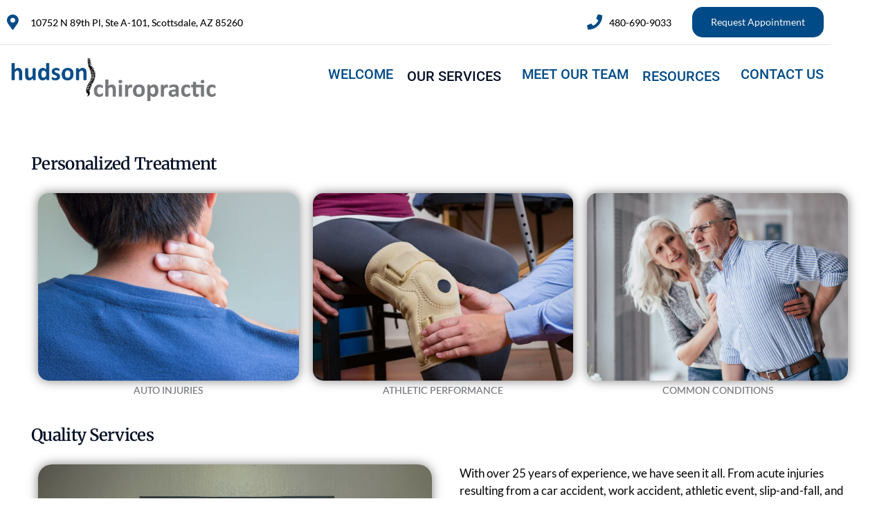

--- FILE ---
content_type: text/html; charset=UTF-8
request_url: https://drhudson.com/treatment/
body_size: 20014
content:
<!-- open output: jupiterx_doctype --><!DOCTYPE html><!-- close output: jupiterx_doctype --><html lang="en-US" data-markup-id="jupiterx_html"><head  data-markup-id="jupiterx_head">	<meta charset="UTF-8" />
	<meta name="viewport" content="width=device-width, initial-scale=1" />
	<meta name='robots' content='index, follow, max-image-preview:large, max-snippet:-1, max-video-preview:-1' />

	<!-- This site is optimized with the Yoast SEO plugin v26.7 - https://yoast.com/wordpress/plugins/seo/ -->
	<title>Treatment - Hudson Chiropractic - Dr. Shaun Hudson in Scottsdale, AZ</title>
	<link rel="canonical" href="https://drhudson.com/treatment/" />
	<meta property="og:locale" content="en_US" />
	<meta property="og:type" content="article" />
	<meta property="og:title" content="Treatment - Hudson Chiropractic - Dr. Shaun Hudson in Scottsdale, AZ" />
	<meta property="og:description" content="Personalized Treatment Auto Injuries Athletic Performance Common Conditions Quality Services With over 25 years of experience, we have seen it all. From acute injuries resulting from a car accident, work accident, athletic event, slip-and-fall, and &#8220;sleeping wrong&#8221; to pain that started when &#8220;I just bent over to pick up a pencil.&#8221;, Hudson Chiropractic provides quality [&hellip;]" />
	<meta property="og:url" content="https://drhudson.com/treatment/" />
	<meta property="og:site_name" content="Hudson Chiropractic - Dr. Shaun Hudson in Scottsdale, AZ" />
	<meta property="article:modified_time" content="2025-11-03T07:42:06+00:00" />
	<meta property="og:image" content="https://drhudson.com/wp-content/uploads/2019/02/neck-pain.jpg" />
	<meta property="og:image:width" content="1250" />
	<meta property="og:image:height" content="900" />
	<meta property="og:image:type" content="image/jpeg" />
	<meta name="twitter:card" content="summary_large_image" />
	<meta name="twitter:label1" content="Est. reading time" />
	<meta name="twitter:data1" content="6 minutes" />
	<script type="application/ld+json" class="yoast-schema-graph">{"@context":"https://schema.org","@graph":[{"@type":"WebPage","@id":"https://drhudson.com/treatment/","url":"https://drhudson.com/treatment/","name":"Treatment - Hudson Chiropractic - Dr. Shaun Hudson in Scottsdale, AZ","isPartOf":{"@id":"https://drhudson.com/#website"},"primaryImageOfPage":{"@id":"https://drhudson.com/treatment/#primaryimage"},"image":{"@id":"https://drhudson.com/treatment/#primaryimage"},"thumbnailUrl":"https://drhudson.com/wp-content/uploads/2019/02/neck-pain-1024x737.jpg","datePublished":"2024-09-08T08:23:21+00:00","dateModified":"2025-11-03T07:42:06+00:00","breadcrumb":{"@id":"https://drhudson.com/treatment/#breadcrumb"},"inLanguage":"en-US","potentialAction":[{"@type":"ReadAction","target":["https://drhudson.com/treatment/"]}]},{"@type":"ImageObject","inLanguage":"en-US","@id":"https://drhudson.com/treatment/#primaryimage","url":"https://drhudson.com/wp-content/uploads/2019/02/neck-pain.jpg","contentUrl":"https://drhudson.com/wp-content/uploads/2019/02/neck-pain.jpg","width":1250,"height":900,"caption":"Auto Injuries"},{"@type":"BreadcrumbList","@id":"https://drhudson.com/treatment/#breadcrumb","itemListElement":[{"@type":"ListItem","position":1,"name":"Home","item":"https://drhudson.com/"},{"@type":"ListItem","position":2,"name":"Treatment"}]},{"@type":"WebSite","@id":"https://drhudson.com/#website","url":"https://drhudson.com/","name":"Hudson Chiropractic - Dr. Shaun Hudson in Scottsdale, AZ","description":"25+ years. Scottsdale chiropractor providing best services for treating auto &amp; work injuries, headaches, neck and back pain, and more. Treating the cause, not just symptoms.","potentialAction":[{"@type":"SearchAction","target":{"@type":"EntryPoint","urlTemplate":"https://drhudson.com/?s={search_term_string}"},"query-input":{"@type":"PropertyValueSpecification","valueRequired":true,"valueName":"search_term_string"}}],"inLanguage":"en-US"}]}</script>
	<!-- / Yoast SEO plugin. -->


<link rel='dns-prefetch' href='//www.googletagmanager.com' />
<link rel="alternate" type="application/rss+xml" title="Hudson Chiropractic - Dr. Shaun Hudson in Scottsdale, AZ &raquo; Feed" href="https://drhudson.com/feed/" />
<link rel="alternate" type="application/rss+xml" title="Hudson Chiropractic - Dr. Shaun Hudson in Scottsdale, AZ &raquo; Comments Feed" href="https://drhudson.com/comments/feed/" />
<link rel="alternate" title="oEmbed (JSON)" type="application/json+oembed" href="https://drhudson.com/wp-json/oembed/1.0/embed?url=https%3A%2F%2Fdrhudson.com%2Ftreatment%2F" />
<link rel="alternate" title="oEmbed (XML)" type="text/xml+oembed" href="https://drhudson.com/wp-json/oembed/1.0/embed?url=https%3A%2F%2Fdrhudson.com%2Ftreatment%2F&#038;format=xml" />
<style id='wp-img-auto-sizes-contain-inline-css' type='text/css'>
img:is([sizes=auto i],[sizes^="auto," i]){contain-intrinsic-size:3000px 1500px}
/*# sourceURL=wp-img-auto-sizes-contain-inline-css */
</style>
<link rel='stylesheet' id='font-awesome-5-all-css' href='https://drhudson.com/wp-content/plugins/elementor/assets/lib/font-awesome/css/all.min.css?ver=3.34.1' type='text/css' media='all' />
<link rel='stylesheet' id='font-awesome-4-shim-css' href='https://drhudson.com/wp-content/plugins/elementor/assets/lib/font-awesome/css/v4-shims.min.css?ver=3.34.1' type='text/css' media='all' />
<style id='wp-emoji-styles-inline-css' type='text/css'>

	img.wp-smiley, img.emoji {
		display: inline !important;
		border: none !important;
		box-shadow: none !important;
		height: 1em !important;
		width: 1em !important;
		margin: 0 0.07em !important;
		vertical-align: -0.1em !important;
		background: none !important;
		padding: 0 !important;
	}
/*# sourceURL=wp-emoji-styles-inline-css */
</style>
<style id='classic-theme-styles-inline-css' type='text/css'>
/*! This file is auto-generated */
.wp-block-button__link{color:#fff;background-color:#32373c;border-radius:9999px;box-shadow:none;text-decoration:none;padding:calc(.667em + 2px) calc(1.333em + 2px);font-size:1.125em}.wp-block-file__button{background:#32373c;color:#fff;text-decoration:none}
/*# sourceURL=/wp-includes/css/classic-themes.min.css */
</style>
<style id='global-styles-inline-css' type='text/css'>
:root{--wp--preset--aspect-ratio--square: 1;--wp--preset--aspect-ratio--4-3: 4/3;--wp--preset--aspect-ratio--3-4: 3/4;--wp--preset--aspect-ratio--3-2: 3/2;--wp--preset--aspect-ratio--2-3: 2/3;--wp--preset--aspect-ratio--16-9: 16/9;--wp--preset--aspect-ratio--9-16: 9/16;--wp--preset--color--black: #000000;--wp--preset--color--cyan-bluish-gray: #abb8c3;--wp--preset--color--white: #ffffff;--wp--preset--color--pale-pink: #f78da7;--wp--preset--color--vivid-red: #cf2e2e;--wp--preset--color--luminous-vivid-orange: #ff6900;--wp--preset--color--luminous-vivid-amber: #fcb900;--wp--preset--color--light-green-cyan: #7bdcb5;--wp--preset--color--vivid-green-cyan: #00d084;--wp--preset--color--pale-cyan-blue: #8ed1fc;--wp--preset--color--vivid-cyan-blue: #0693e3;--wp--preset--color--vivid-purple: #9b51e0;--wp--preset--gradient--vivid-cyan-blue-to-vivid-purple: linear-gradient(135deg,rgb(6,147,227) 0%,rgb(155,81,224) 100%);--wp--preset--gradient--light-green-cyan-to-vivid-green-cyan: linear-gradient(135deg,rgb(122,220,180) 0%,rgb(0,208,130) 100%);--wp--preset--gradient--luminous-vivid-amber-to-luminous-vivid-orange: linear-gradient(135deg,rgb(252,185,0) 0%,rgb(255,105,0) 100%);--wp--preset--gradient--luminous-vivid-orange-to-vivid-red: linear-gradient(135deg,rgb(255,105,0) 0%,rgb(207,46,46) 100%);--wp--preset--gradient--very-light-gray-to-cyan-bluish-gray: linear-gradient(135deg,rgb(238,238,238) 0%,rgb(169,184,195) 100%);--wp--preset--gradient--cool-to-warm-spectrum: linear-gradient(135deg,rgb(74,234,220) 0%,rgb(151,120,209) 20%,rgb(207,42,186) 40%,rgb(238,44,130) 60%,rgb(251,105,98) 80%,rgb(254,248,76) 100%);--wp--preset--gradient--blush-light-purple: linear-gradient(135deg,rgb(255,206,236) 0%,rgb(152,150,240) 100%);--wp--preset--gradient--blush-bordeaux: linear-gradient(135deg,rgb(254,205,165) 0%,rgb(254,45,45) 50%,rgb(107,0,62) 100%);--wp--preset--gradient--luminous-dusk: linear-gradient(135deg,rgb(255,203,112) 0%,rgb(199,81,192) 50%,rgb(65,88,208) 100%);--wp--preset--gradient--pale-ocean: linear-gradient(135deg,rgb(255,245,203) 0%,rgb(182,227,212) 50%,rgb(51,167,181) 100%);--wp--preset--gradient--electric-grass: linear-gradient(135deg,rgb(202,248,128) 0%,rgb(113,206,126) 100%);--wp--preset--gradient--midnight: linear-gradient(135deg,rgb(2,3,129) 0%,rgb(40,116,252) 100%);--wp--preset--font-size--small: 13px;--wp--preset--font-size--medium: 20px;--wp--preset--font-size--large: 36px;--wp--preset--font-size--x-large: 42px;--wp--preset--spacing--20: 0.44rem;--wp--preset--spacing--30: 0.67rem;--wp--preset--spacing--40: 1rem;--wp--preset--spacing--50: 1.5rem;--wp--preset--spacing--60: 2.25rem;--wp--preset--spacing--70: 3.38rem;--wp--preset--spacing--80: 5.06rem;--wp--preset--shadow--natural: 6px 6px 9px rgba(0, 0, 0, 0.2);--wp--preset--shadow--deep: 12px 12px 50px rgba(0, 0, 0, 0.4);--wp--preset--shadow--sharp: 6px 6px 0px rgba(0, 0, 0, 0.2);--wp--preset--shadow--outlined: 6px 6px 0px -3px rgb(255, 255, 255), 6px 6px rgb(0, 0, 0);--wp--preset--shadow--crisp: 6px 6px 0px rgb(0, 0, 0);}:where(.is-layout-flex){gap: 0.5em;}:where(.is-layout-grid){gap: 0.5em;}body .is-layout-flex{display: flex;}.is-layout-flex{flex-wrap: wrap;align-items: center;}.is-layout-flex > :is(*, div){margin: 0;}body .is-layout-grid{display: grid;}.is-layout-grid > :is(*, div){margin: 0;}:where(.wp-block-columns.is-layout-flex){gap: 2em;}:where(.wp-block-columns.is-layout-grid){gap: 2em;}:where(.wp-block-post-template.is-layout-flex){gap: 1.25em;}:where(.wp-block-post-template.is-layout-grid){gap: 1.25em;}.has-black-color{color: var(--wp--preset--color--black) !important;}.has-cyan-bluish-gray-color{color: var(--wp--preset--color--cyan-bluish-gray) !important;}.has-white-color{color: var(--wp--preset--color--white) !important;}.has-pale-pink-color{color: var(--wp--preset--color--pale-pink) !important;}.has-vivid-red-color{color: var(--wp--preset--color--vivid-red) !important;}.has-luminous-vivid-orange-color{color: var(--wp--preset--color--luminous-vivid-orange) !important;}.has-luminous-vivid-amber-color{color: var(--wp--preset--color--luminous-vivid-amber) !important;}.has-light-green-cyan-color{color: var(--wp--preset--color--light-green-cyan) !important;}.has-vivid-green-cyan-color{color: var(--wp--preset--color--vivid-green-cyan) !important;}.has-pale-cyan-blue-color{color: var(--wp--preset--color--pale-cyan-blue) !important;}.has-vivid-cyan-blue-color{color: var(--wp--preset--color--vivid-cyan-blue) !important;}.has-vivid-purple-color{color: var(--wp--preset--color--vivid-purple) !important;}.has-black-background-color{background-color: var(--wp--preset--color--black) !important;}.has-cyan-bluish-gray-background-color{background-color: var(--wp--preset--color--cyan-bluish-gray) !important;}.has-white-background-color{background-color: var(--wp--preset--color--white) !important;}.has-pale-pink-background-color{background-color: var(--wp--preset--color--pale-pink) !important;}.has-vivid-red-background-color{background-color: var(--wp--preset--color--vivid-red) !important;}.has-luminous-vivid-orange-background-color{background-color: var(--wp--preset--color--luminous-vivid-orange) !important;}.has-luminous-vivid-amber-background-color{background-color: var(--wp--preset--color--luminous-vivid-amber) !important;}.has-light-green-cyan-background-color{background-color: var(--wp--preset--color--light-green-cyan) !important;}.has-vivid-green-cyan-background-color{background-color: var(--wp--preset--color--vivid-green-cyan) !important;}.has-pale-cyan-blue-background-color{background-color: var(--wp--preset--color--pale-cyan-blue) !important;}.has-vivid-cyan-blue-background-color{background-color: var(--wp--preset--color--vivid-cyan-blue) !important;}.has-vivid-purple-background-color{background-color: var(--wp--preset--color--vivid-purple) !important;}.has-black-border-color{border-color: var(--wp--preset--color--black) !important;}.has-cyan-bluish-gray-border-color{border-color: var(--wp--preset--color--cyan-bluish-gray) !important;}.has-white-border-color{border-color: var(--wp--preset--color--white) !important;}.has-pale-pink-border-color{border-color: var(--wp--preset--color--pale-pink) !important;}.has-vivid-red-border-color{border-color: var(--wp--preset--color--vivid-red) !important;}.has-luminous-vivid-orange-border-color{border-color: var(--wp--preset--color--luminous-vivid-orange) !important;}.has-luminous-vivid-amber-border-color{border-color: var(--wp--preset--color--luminous-vivid-amber) !important;}.has-light-green-cyan-border-color{border-color: var(--wp--preset--color--light-green-cyan) !important;}.has-vivid-green-cyan-border-color{border-color: var(--wp--preset--color--vivid-green-cyan) !important;}.has-pale-cyan-blue-border-color{border-color: var(--wp--preset--color--pale-cyan-blue) !important;}.has-vivid-cyan-blue-border-color{border-color: var(--wp--preset--color--vivid-cyan-blue) !important;}.has-vivid-purple-border-color{border-color: var(--wp--preset--color--vivid-purple) !important;}.has-vivid-cyan-blue-to-vivid-purple-gradient-background{background: var(--wp--preset--gradient--vivid-cyan-blue-to-vivid-purple) !important;}.has-light-green-cyan-to-vivid-green-cyan-gradient-background{background: var(--wp--preset--gradient--light-green-cyan-to-vivid-green-cyan) !important;}.has-luminous-vivid-amber-to-luminous-vivid-orange-gradient-background{background: var(--wp--preset--gradient--luminous-vivid-amber-to-luminous-vivid-orange) !important;}.has-luminous-vivid-orange-to-vivid-red-gradient-background{background: var(--wp--preset--gradient--luminous-vivid-orange-to-vivid-red) !important;}.has-very-light-gray-to-cyan-bluish-gray-gradient-background{background: var(--wp--preset--gradient--very-light-gray-to-cyan-bluish-gray) !important;}.has-cool-to-warm-spectrum-gradient-background{background: var(--wp--preset--gradient--cool-to-warm-spectrum) !important;}.has-blush-light-purple-gradient-background{background: var(--wp--preset--gradient--blush-light-purple) !important;}.has-blush-bordeaux-gradient-background{background: var(--wp--preset--gradient--blush-bordeaux) !important;}.has-luminous-dusk-gradient-background{background: var(--wp--preset--gradient--luminous-dusk) !important;}.has-pale-ocean-gradient-background{background: var(--wp--preset--gradient--pale-ocean) !important;}.has-electric-grass-gradient-background{background: var(--wp--preset--gradient--electric-grass) !important;}.has-midnight-gradient-background{background: var(--wp--preset--gradient--midnight) !important;}.has-small-font-size{font-size: var(--wp--preset--font-size--small) !important;}.has-medium-font-size{font-size: var(--wp--preset--font-size--medium) !important;}.has-large-font-size{font-size: var(--wp--preset--font-size--large) !important;}.has-x-large-font-size{font-size: var(--wp--preset--font-size--x-large) !important;}
:where(.wp-block-post-template.is-layout-flex){gap: 1.25em;}:where(.wp-block-post-template.is-layout-grid){gap: 1.25em;}
:where(.wp-block-term-template.is-layout-flex){gap: 1.25em;}:where(.wp-block-term-template.is-layout-grid){gap: 1.25em;}
:where(.wp-block-columns.is-layout-flex){gap: 2em;}:where(.wp-block-columns.is-layout-grid){gap: 2em;}
:root :where(.wp-block-pullquote){font-size: 1.5em;line-height: 1.6;}
/*# sourceURL=global-styles-inline-css */
</style>
<link rel='stylesheet' id='jupiterx-popups-animation-css' href='https://drhudson.com/wp-content/plugins/jupiterx-core/includes/extensions/raven/assets/lib/animate/animate.min.css?ver=4.14.1' type='text/css' media='all' />
<link rel='stylesheet' id='jupiterx-css' href='https://drhudson.com/wp-content/uploads/jupiterx/compiler/jupiterx/ca92a40.css?ver=4.14.1' type='text/css' media='all' />
<link rel='stylesheet' id='jupiterx-elements-dynamic-styles-css' href='https://drhudson.com/wp-content/uploads/jupiterx/compiler/jupiterx-elements-dynamic-styles/c1c05d3.css?ver=4.14.1' type='text/css' media='all' />
<link rel='stylesheet' id='elementor-icons-css' href='https://drhudson.com/wp-content/plugins/elementor/assets/lib/eicons/css/elementor-icons.min.css?ver=5.45.0' type='text/css' media='all' />
<link rel='stylesheet' id='elementor-frontend-css' href='https://drhudson.com/wp-content/plugins/elementor/assets/css/frontend.min.css?ver=3.34.1' type='text/css' media='all' />
<link rel='stylesheet' id='font-awesome-css' href='https://drhudson.com/wp-content/plugins/elementor/assets/lib/font-awesome/css/font-awesome.min.css?ver=4.7.0' type='text/css' media='all' />
<link rel='stylesheet' id='jupiterx-core-raven-frontend-css' href='https://drhudson.com/wp-content/plugins/jupiterx-core/includes/extensions/raven/assets/css/frontend.min.css?ver=6.9' type='text/css' media='all' />
<link rel='stylesheet' id='elementor-post-992-css' href='https://drhudson.com/wp-content/uploads/elementor/css/post-992.css?ver=1767889619' type='text/css' media='all' />
<link rel='stylesheet' id='jet-tabs-frontend-css' href='https://drhudson.com/wp-content/plugins/jet-tabs/assets/css/jet-tabs-frontend.css?ver=2.2.12.1' type='text/css' media='all' />
<link rel='stylesheet' id='swiper-css' href='https://drhudson.com/wp-content/plugins/elementor/assets/lib/swiper/v8/css/swiper.min.css?ver=8.4.5' type='text/css' media='all' />
<link rel='stylesheet' id='flatpickr-css' href='https://drhudson.com/wp-content/plugins/elementor/assets/lib/flatpickr/flatpickr.min.css?ver=4.6.13' type='text/css' media='all' />
<link rel='stylesheet' id='widget-heading-css' href='https://drhudson.com/wp-content/plugins/elementor/assets/css/widget-heading.min.css?ver=3.34.1' type='text/css' media='all' />
<link rel='stylesheet' id='widget-image-css' href='https://drhudson.com/wp-content/plugins/elementor/assets/css/widget-image.min.css?ver=3.34.1' type='text/css' media='all' />
<link rel='stylesheet' id='widget-divider-css' href='https://drhudson.com/wp-content/plugins/elementor/assets/css/widget-divider.min.css?ver=3.34.1' type='text/css' media='all' />
<link rel='stylesheet' id='elementor-post-1379-css' href='https://drhudson.com/wp-content/uploads/elementor/css/post-1379.css?ver=1767893661' type='text/css' media='all' />
<link rel='stylesheet' id='elementor-post-25-css' href='https://drhudson.com/wp-content/uploads/elementor/css/post-25.css?ver=1767889619' type='text/css' media='all' />
<link rel='stylesheet' id='elementor-post-49-css' href='https://drhudson.com/wp-content/uploads/elementor/css/post-49.css?ver=1767889619' type='text/css' media='all' />
<link rel='stylesheet' id='elementor-post-56-css' href='https://drhudson.com/wp-content/uploads/elementor/css/post-56.css?ver=1767889619' type='text/css' media='all' />
<link rel='stylesheet' id='elementor-gf-local-roboto-css' href='https://drhudson.com/wp-content/uploads/elementor/google-fonts/css/roboto.css?ver=1743439613' type='text/css' media='all' />
<link rel='stylesheet' id='elementor-gf-local-montserrat-css' href='https://drhudson.com/wp-content/uploads/elementor/google-fonts/css/montserrat.css?ver=1743439629' type='text/css' media='all' />
<link rel='stylesheet' id='elementor-gf-local-merriweather-css' href='https://drhudson.com/wp-content/uploads/elementor/google-fonts/css/merriweather.css?ver=1743439644' type='text/css' media='all' />
<link rel='stylesheet' id='elementor-gf-local-lato-css' href='https://drhudson.com/wp-content/uploads/elementor/google-fonts/css/lato.css?ver=1743439633' type='text/css' media='all' />
<link rel='stylesheet' id='elementor-gf-local-heebo-css' href='https://drhudson.com/wp-content/uploads/elementor/google-fonts/css/heebo.css?ver=1743439651' type='text/css' media='all' />
<link rel='stylesheet' id='elementor-icons-shared-0-css' href='https://drhudson.com/wp-content/plugins/elementor/assets/lib/font-awesome/css/fontawesome.min.css?ver=5.15.3' type='text/css' media='all' />
<link rel='stylesheet' id='elementor-icons-fa-solid-css' href='https://drhudson.com/wp-content/plugins/elementor/assets/lib/font-awesome/css/solid.min.css?ver=5.15.3' type='text/css' media='all' />
<link rel='stylesheet' id='elementor-icons-fa-brands-css' href='https://drhudson.com/wp-content/plugins/elementor/assets/lib/font-awesome/css/brands.min.css?ver=5.15.3' type='text/css' media='all' />
<script type="text/javascript" src="https://drhudson.com/wp-content/plugins/elementor/assets/lib/font-awesome/js/v4-shims.min.js?ver=3.34.1" id="font-awesome-4-shim-js"></script>
<script type="text/javascript" src="https://drhudson.com/wp-includes/js/jquery/jquery.min.js?ver=3.7.1" id="jquery-core-js"></script>
<script type="text/javascript" src="https://drhudson.com/wp-includes/js/jquery/jquery-migrate.min.js?ver=3.4.1" id="jquery-migrate-js"></script>
<script type="text/javascript" src="https://drhudson.com/wp-content/themes/jupiterx/lib/admin/assets/lib/webfont/webfont.min.js?ver=1.6.26" id="jupiterx-webfont-js"></script>
<script type="text/javascript" id="jupiterx-webfont-js-after">
/* <![CDATA[ */
WebFont.load({
				google: {
					families: ['Heebo:100,200,300,400,500,600,700,800,900,100italic,200italic,300italic,400italic,500italic,600italic,700italic,800italic,900italic']
				}
			});
//# sourceURL=jupiterx-webfont-js-after
/* ]]> */
</script>
<script type="text/javascript" src="https://drhudson.com/wp-content/themes/jupiterx/lib/assets/dist/js/utils.min.js?ver=4.14.1" id="jupiterx-utils-js"></script>

<!-- Google tag (gtag.js) snippet added by Site Kit -->
<!-- Google Analytics snippet added by Site Kit -->
<script type="text/javascript" src="https://www.googletagmanager.com/gtag/js?id=GT-MJPX8MC6" id="google_gtagjs-js" async></script>
<script type="text/javascript" id="google_gtagjs-js-after">
/* <![CDATA[ */
window.dataLayer = window.dataLayer || [];function gtag(){dataLayer.push(arguments);}
gtag("set","linker",{"domains":["drhudson.com"]});
gtag("js", new Date());
gtag("set", "developer_id.dZTNiMT", true);
gtag("config", "GT-MJPX8MC6");
 window._googlesitekit = window._googlesitekit || {}; window._googlesitekit.throttledEvents = []; window._googlesitekit.gtagEvent = (name, data) => { var key = JSON.stringify( { name, data } ); if ( !! window._googlesitekit.throttledEvents[ key ] ) { return; } window._googlesitekit.throttledEvents[ key ] = true; setTimeout( () => { delete window._googlesitekit.throttledEvents[ key ]; }, 5 ); gtag( "event", name, { ...data, event_source: "site-kit" } ); }; 
//# sourceURL=google_gtagjs-js-after
/* ]]> */
</script>
<link rel="https://api.w.org/" href="https://drhudson.com/wp-json/" /><link rel="alternate" title="JSON" type="application/json" href="https://drhudson.com/wp-json/wp/v2/pages/1379" /><link rel="EditURI" type="application/rsd+xml" title="RSD" href="https://drhudson.com/xmlrpc.php?rsd" />
<meta name="generator" content="WordPress 6.9" />
<link rel='shortlink' href='https://drhudson.com/?p=1379' />
<meta name="generator" content="Site Kit by Google 1.168.0" /><meta name="generator" content="Elementor 3.34.1; features: additional_custom_breakpoints; settings: css_print_method-external, google_font-enabled, font_display-swap">
			<style>
				.e-con.e-parent:nth-of-type(n+4):not(.e-lazyloaded):not(.e-no-lazyload),
				.e-con.e-parent:nth-of-type(n+4):not(.e-lazyloaded):not(.e-no-lazyload) * {
					background-image: none !important;
				}
				@media screen and (max-height: 1024px) {
					.e-con.e-parent:nth-of-type(n+3):not(.e-lazyloaded):not(.e-no-lazyload),
					.e-con.e-parent:nth-of-type(n+3):not(.e-lazyloaded):not(.e-no-lazyload) * {
						background-image: none !important;
					}
				}
				@media screen and (max-height: 640px) {
					.e-con.e-parent:nth-of-type(n+2):not(.e-lazyloaded):not(.e-no-lazyload),
					.e-con.e-parent:nth-of-type(n+2):not(.e-lazyloaded):not(.e-no-lazyload) * {
						background-image: none !important;
					}
				}
			</style>
			<meta name="generator" content="Powered by Slider Revolution 6.7.40 - responsive, Mobile-Friendly Slider Plugin for WordPress with comfortable drag and drop interface." />
<link rel="icon" href="https://drhudson.com/wp-content/uploads/2024/10/cropped-scottsdale-chiropractor-Site-Icon-32x32.jpg" sizes="32x32" />
<link rel="icon" href="https://drhudson.com/wp-content/uploads/2024/10/cropped-scottsdale-chiropractor-Site-Icon-192x192.jpg" sizes="192x192" />
<link rel="apple-touch-icon" href="https://drhudson.com/wp-content/uploads/2024/10/cropped-scottsdale-chiropractor-Site-Icon-180x180.jpg" />
<meta name="msapplication-TileImage" content="https://drhudson.com/wp-content/uploads/2024/10/cropped-scottsdale-chiropractor-Site-Icon-270x270.jpg" />
<script>function setREVStartSize(e){
			//window.requestAnimationFrame(function() {
				window.RSIW = window.RSIW===undefined ? window.innerWidth : window.RSIW;
				window.RSIH = window.RSIH===undefined ? window.innerHeight : window.RSIH;
				try {
					var pw = document.getElementById(e.c).parentNode.offsetWidth,
						newh;
					pw = pw===0 || isNaN(pw) || (e.l=="fullwidth" || e.layout=="fullwidth") ? window.RSIW : pw;
					e.tabw = e.tabw===undefined ? 0 : parseInt(e.tabw);
					e.thumbw = e.thumbw===undefined ? 0 : parseInt(e.thumbw);
					e.tabh = e.tabh===undefined ? 0 : parseInt(e.tabh);
					e.thumbh = e.thumbh===undefined ? 0 : parseInt(e.thumbh);
					e.tabhide = e.tabhide===undefined ? 0 : parseInt(e.tabhide);
					e.thumbhide = e.thumbhide===undefined ? 0 : parseInt(e.thumbhide);
					e.mh = e.mh===undefined || e.mh=="" || e.mh==="auto" ? 0 : parseInt(e.mh,0);
					if(e.layout==="fullscreen" || e.l==="fullscreen")
						newh = Math.max(e.mh,window.RSIH);
					else{
						e.gw = Array.isArray(e.gw) ? e.gw : [e.gw];
						for (var i in e.rl) if (e.gw[i]===undefined || e.gw[i]===0) e.gw[i] = e.gw[i-1];
						e.gh = e.el===undefined || e.el==="" || (Array.isArray(e.el) && e.el.length==0)? e.gh : e.el;
						e.gh = Array.isArray(e.gh) ? e.gh : [e.gh];
						for (var i in e.rl) if (e.gh[i]===undefined || e.gh[i]===0) e.gh[i] = e.gh[i-1];
											
						var nl = new Array(e.rl.length),
							ix = 0,
							sl;
						e.tabw = e.tabhide>=pw ? 0 : e.tabw;
						e.thumbw = e.thumbhide>=pw ? 0 : e.thumbw;
						e.tabh = e.tabhide>=pw ? 0 : e.tabh;
						e.thumbh = e.thumbhide>=pw ? 0 : e.thumbh;
						for (var i in e.rl) nl[i] = e.rl[i]<window.RSIW ? 0 : e.rl[i];
						sl = nl[0];
						for (var i in nl) if (sl>nl[i] && nl[i]>0) { sl = nl[i]; ix=i;}
						var m = pw>(e.gw[ix]+e.tabw+e.thumbw) ? 1 : (pw-(e.tabw+e.thumbw)) / (e.gw[ix]);
						newh =  (e.gh[ix] * m) + (e.tabh + e.thumbh);
					}
					var el = document.getElementById(e.c);
					if (el!==null && el) el.style.height = newh+"px";
					el = document.getElementById(e.c+"_wrapper");
					if (el!==null && el) {
						el.style.height = newh+"px";
						el.style.display = "block";
					}
				} catch(e){
					console.log("Failure at Presize of Slider:" + e)
				}
			//});
		  };</script>
</head><body class="wp-singular page-template-default page page-id-1379 wp-theme-jupiterx no-js elementor-default elementor-kit-992 elementor-page elementor-page-1379 jupiterx-header-sticky" itemscope="itemscope" itemtype="http://schema.org/WebPage" data-markup-id="jupiterx_body"><a class="jupiterx-a11y jupiterx-a11y-skip-navigation-link" href="#jupiterx-main" data-markup-id="jupiterx_a11y_skip_navigation_link">Skip to content</a><div class="jupiterx-site" data-markup-id="jupiterx_site"><header class="jupiterx-header jupiterx-header-custom jupiterx-header-sticky-custom" data-jupiterx-settings="{&quot;breakpoint&quot;:&quot;767.98&quot;,&quot;template&quot;:&quot;25&quot;,&quot;stickyTemplate&quot;:&quot;49&quot;,&quot;behavior&quot;:&quot;sticky&quot;,&quot;offset&quot;:&quot;500&quot;}" role="banner" itemscope="itemscope" itemtype="http://schema.org/WPHeader" data-markup-id="jupiterx_header"><!-- open output: jupiterx_custom_header_template -->		<div data-elementor-type="header" data-elementor-id="25" class="elementor elementor-25">
						<section class="elementor-section elementor-top-section elementor-element elementor-element-63bfde elementor-section-height-min-height elementor-section-boxed elementor-section-height-default elementor-section-items-middle" data-id="63bfde" data-element_type="section" data-settings="{&quot;jet_parallax_layout_list&quot;:[{&quot;jet_parallax_layout_image&quot;:{&quot;url&quot;:&quot;&quot;,&quot;id&quot;:&quot;&quot;,&quot;size&quot;:&quot;&quot;},&quot;_id&quot;:&quot;b5dea23&quot;,&quot;jet_parallax_layout_speed&quot;:{&quot;unit&quot;:&quot;%&quot;,&quot;size&quot;:&quot;50&quot;,&quot;sizes&quot;:[]},&quot;jet_parallax_layout_bg_x&quot;:&quot;50&quot;,&quot;jet_parallax_layout_bg_y&quot;:&quot;50&quot;,&quot;jet_parallax_layout_image_tablet&quot;:{&quot;url&quot;:&quot;&quot;,&quot;id&quot;:&quot;&quot;,&quot;size&quot;:&quot;&quot;},&quot;jet_parallax_layout_image_mobile&quot;:{&quot;url&quot;:&quot;&quot;,&quot;id&quot;:&quot;&quot;,&quot;size&quot;:&quot;&quot;},&quot;jet_parallax_layout_type&quot;:&quot;scroll&quot;,&quot;jet_parallax_layout_direction&quot;:&quot;1&quot;,&quot;jet_parallax_layout_fx_direction&quot;:null,&quot;jet_parallax_layout_z_index&quot;:&quot;&quot;,&quot;jet_parallax_layout_bg_x_tablet&quot;:&quot;&quot;,&quot;jet_parallax_layout_bg_x_mobile&quot;:&quot;&quot;,&quot;jet_parallax_layout_bg_y_tablet&quot;:&quot;&quot;,&quot;jet_parallax_layout_bg_y_mobile&quot;:&quot;&quot;,&quot;jet_parallax_layout_bg_size&quot;:&quot;auto&quot;,&quot;jet_parallax_layout_bg_size_tablet&quot;:&quot;&quot;,&quot;jet_parallax_layout_bg_size_mobile&quot;:&quot;&quot;,&quot;jet_parallax_layout_animation_prop&quot;:&quot;transform&quot;,&quot;jet_parallax_layout_on&quot;:[&quot;desktop&quot;,&quot;tablet&quot;]}],&quot;background_background&quot;:&quot;classic&quot;}">
							<div class="elementor-background-overlay"></div>
							<div class="elementor-container elementor-column-gap-default">
					<div class="elementor-column elementor-col-100 elementor-top-column elementor-element elementor-element-17546afb raven-column-flex-horizontal" data-id="17546afb" data-element_type="column">
			<div class="elementor-widget-wrap elementor-element-populated">
						<div class="elementor-element elementor-element-b7c811d elementor-mobile-align-center elementor-hidden-mobile elementor-icon-list--layout-traditional elementor-list-item-link-full_width elementor-widget elementor-widget-icon-list" data-id="b7c811d" data-element_type="widget" data-widget_type="icon-list.default">
				<div class="elementor-widget-container">
							<ul class="elementor-icon-list-items">
							<li class="elementor-icon-list-item">
											<a href="https://www.google.com/maps/place/Hudson+Chiropractic/@33.5840886,-111.8913392,17z/data=!3m1!4b1!4m6!3m5!1s0x872b0bc820fa9157:0x3eec14532440e0aa!8m2!3d33.5840842!4d-111.8887643!16s%2Fg%2F1td1vxq0?entry=ttu&#038;g_ep=EgoyMDI0MDkwMy4wIKXMDSoASAFQAw%3D%3D" target="_blank">

												<span class="elementor-icon-list-icon">
							<i aria-hidden="true" class="fas fa-map-marker-alt"></i>						</span>
										<span class="elementor-icon-list-text">10752 N 89th Pl, Ste A-101, Scottsdale, AZ 85260</span>
											</a>
									</li>
						</ul>
						</div>
				</div>
				<div class="elementor-element elementor-element-1536df59 elementor-hidden-mobile elementor-widget elementor-widget-raven-flex-spacer" data-id="1536df59" data-element_type="widget" data-widget_type="raven-flex-spacer.default">
				<div class="elementor-widget-container">
								<div class="raven-spacer">&nbsp;</div>
						</div>
				</div>
				<div class="elementor-element elementor-element-36e1653 elementor-icon-list--layout-traditional elementor-list-item-link-full_width elementor-widget elementor-widget-icon-list" data-id="36e1653" data-element_type="widget" data-widget_type="icon-list.default">
				<div class="elementor-widget-container">
							<ul class="elementor-icon-list-items">
							<li class="elementor-icon-list-item">
											<a href="tel:4806909033">

												<span class="elementor-icon-list-icon">
							<i aria-hidden="true" class="fas fa-phone"></i>						</span>
										<span class="elementor-icon-list-text">480-690-9033</span>
											</a>
									</li>
						</ul>
						</div>
				</div>
				<div class="elementor-element elementor-element-75d8dbe elementor-widget elementor-widget-button" data-id="75d8dbe" data-element_type="widget" data-widget_type="button.default">
				<div class="elementor-widget-container">
									<div class="elementor-button-wrapper">
					<a class="elementor-button elementor-button-link elementor-size-sm" href="https://drhudson.com/schedule-an-appointment/">
						<span class="elementor-button-content-wrapper">
									<span class="elementor-button-text">Request Appointment</span>
					</span>
					</a>
				</div>
								</div>
				</div>
					</div>
		</div>
					</div>
		</section>
				<section class="elementor-section elementor-top-section elementor-element elementor-element-231a64ef elementor-section-height-min-height elementor-section-boxed elementor-section-height-default elementor-section-items-middle" data-id="231a64ef" data-element_type="section" data-settings="{&quot;jet_parallax_layout_list&quot;:[{&quot;jet_parallax_layout_image&quot;:{&quot;url&quot;:&quot;&quot;,&quot;id&quot;:&quot;&quot;,&quot;size&quot;:&quot;&quot;},&quot;_id&quot;:&quot;9a9d3fe&quot;,&quot;jet_parallax_layout_speed&quot;:{&quot;unit&quot;:&quot;%&quot;,&quot;size&quot;:&quot;50&quot;,&quot;sizes&quot;:[]},&quot;jet_parallax_layout_bg_x&quot;:&quot;50&quot;,&quot;jet_parallax_layout_bg_y&quot;:&quot;50&quot;,&quot;jet_parallax_layout_image_tablet&quot;:{&quot;url&quot;:&quot;&quot;,&quot;id&quot;:&quot;&quot;,&quot;size&quot;:&quot;&quot;},&quot;jet_parallax_layout_image_mobile&quot;:{&quot;url&quot;:&quot;&quot;,&quot;id&quot;:&quot;&quot;,&quot;size&quot;:&quot;&quot;},&quot;jet_parallax_layout_type&quot;:&quot;scroll&quot;,&quot;jet_parallax_layout_direction&quot;:&quot;1&quot;,&quot;jet_parallax_layout_fx_direction&quot;:null,&quot;jet_parallax_layout_z_index&quot;:&quot;&quot;,&quot;jet_parallax_layout_bg_x_tablet&quot;:&quot;&quot;,&quot;jet_parallax_layout_bg_x_mobile&quot;:&quot;&quot;,&quot;jet_parallax_layout_bg_y_tablet&quot;:&quot;&quot;,&quot;jet_parallax_layout_bg_y_mobile&quot;:&quot;&quot;,&quot;jet_parallax_layout_bg_size&quot;:&quot;auto&quot;,&quot;jet_parallax_layout_bg_size_tablet&quot;:&quot;&quot;,&quot;jet_parallax_layout_bg_size_mobile&quot;:&quot;&quot;,&quot;jet_parallax_layout_animation_prop&quot;:&quot;transform&quot;,&quot;jet_parallax_layout_on&quot;:[&quot;desktop&quot;,&quot;tablet&quot;]}]}">
						<div class="elementor-container elementor-column-gap-default">
					<div class="elementor-column elementor-col-100 elementor-top-column elementor-element elementor-element-764130c4 raven-column-flex-horizontal" data-id="764130c4" data-element_type="column">
			<div class="elementor-widget-wrap elementor-element-populated">
						<div class="elementor-element elementor-element-54f79e5c elementor-widget-mobile__width-initial elementor-widget elementor-widget-raven-site-logo" data-id="54f79e5c" data-element_type="widget" data-widget_type="raven-site-logo.default">
				<div class="elementor-widget-container">
							<div class="raven-widget-wrapper">
			<div class="raven-site-logo">
									<a class="raven-site-logo-link" href="http://www.drhudson.com">
								<picture><img alt="Hudson Chiropractic - Dr. Shaun Hudson in Scottsdale, AZ" data-no-lazy="1" src=' https://drhudson.com/wp-content/uploads/2019/02/hc_logo_Lg_900w.png '></picture>									</a>
							</div>
		</div>
						</div>
				</div>
				<div class="elementor-element elementor-element-6455fda6 raven-breakpoint-tablet raven-nav-menu-align-right raven-mobile-nav-menu-align-right elementor-widget-mobile__width-initial raven-nav-menu-stretch elementor-widget elementor-widget-raven-nav-menu" data-id="6455fda6" data-element_type="widget" data-settings="{&quot;submenu_space_between&quot;:{&quot;unit&quot;:&quot;px&quot;,&quot;size&quot;:0,&quot;sizes&quot;:[]},&quot;submenu_icon&quot;:&quot;&lt;svg 0=\&quot;fas fa-chevron-down\&quot; class=\&quot;e-font-icon-svg e-fas-chevron-down\&quot;&gt;\n\t\t\t\t\t&lt;use xlink:href=\&quot;#fas-chevron-down\&quot;&gt;\n\t\t\t\t\t\t&lt;symbol id=\&quot;fas-chevron-down\&quot; viewBox=\&quot;0 0 448 512\&quot;&gt;\n\t\t\t\t\t\t\t&lt;path d=\&quot;M207.029 381.476L12.686 187.132c-9.373-9.373-9.373-24.569 0-33.941l22.667-22.667c9.357-9.357 24.522-9.375 33.901-.04L224 284.505l154.745-154.021c9.379-9.335 24.544-9.317 33.901.04l22.667 22.667c9.373 9.373 9.373 24.569 0 33.941L240.971 381.476c-9.373 9.372-24.569 9.372-33.942 0z\&quot;&gt;&lt;\/path&gt;\n\t\t\t\t\t\t&lt;\/symbol&gt;\n\t\t\t\t\t&lt;\/use&gt;\n\t\t\t\t&lt;\/svg&gt;&quot;,&quot;full_width&quot;:&quot;stretch&quot;,&quot;mobile_layout&quot;:&quot;dropdown&quot;,&quot;submenu_opening_position&quot;:&quot;bottom&quot;}" data-widget_type="raven-nav-menu.default">
				<div class="elementor-widget-container">
							<nav class="raven-nav-menu-main raven-nav-menu-horizontal raven-nav-menu-tablet- raven-nav-menu-mobile- raven-nav-icons-hidden-tablet raven-nav-icons-hidden-mobile">
			<ul id="menu-6455fda6" class="raven-nav-menu"><li class="menu-item menu-item-type-post_type menu-item-object-page menu-item-home menu-item-24"><a href="https://drhudson.com/" class="raven-menu-item raven-link-item ">Welcome</a></li>
<li class="menu-item menu-item-type-custom menu-item-object-custom current-menu-ancestor current-menu-parent menu-item-has-children menu-item-2414"><a href="#" class="raven-menu-item raven-link-item ">Our Services</a>
<ul class="0 sub-menu raven-submenu">
	<li class="menu-item menu-item-type-post_type menu-item-object-page menu-item-1696"><a href="https://drhudson.com/common-conditions/" class="raven-submenu-item raven-link-item ">Common Conditions</a></li>
	<li class="menu-item menu-item-type-post_type menu-item-object-page menu-item-1639"><a href="https://drhudson.com/auto-injuries/" class="raven-submenu-item raven-link-item ">Auto Injuries</a></li>
	<li class="menu-item menu-item-type-post_type menu-item-object-page menu-item-1638"><a href="https://drhudson.com/sports-injuries/" class="raven-submenu-item raven-link-item ">Sports Injuries</a></li>
	<li class="menu-item menu-item-type-post_type menu-item-object-page current-menu-item page_item page-item-1379 current_page_item menu-item-1391"><a href="https://drhudson.com/treatment/" aria-current="page" class="raven-submenu-item raven-link-item  raven-menu-item-active">Treatment</a></li>
	<li class="menu-item menu-item-type-post_type menu-item-object-page menu-item-2948"><a href="https://drhudson.com/perfect-pillow-size/" class="raven-submenu-item raven-link-item ">Custom-Fit Pillows</a></li>
	<li class="menu-item menu-item-type-post_type menu-item-object-page menu-item-2815"><a href="https://drhudson.com/x-rays-scottsdale/" class="raven-submenu-item raven-link-item ">X-rays Scottsdale</a></li>
</ul>
</li>
<li class="menu-item menu-item-type-post_type menu-item-object-page menu-item-22"><a href="https://drhudson.com/meet-dr-shaun-hudson-scottsdale-chiropractor/" class="raven-menu-item raven-link-item ">Meet Our Team</a></li>
<li class="menu-item menu-item-type-custom menu-item-object-custom menu-item-has-children menu-item-1566"><a href="#" class="raven-menu-item raven-link-item ">Resources</a>
<ul class="0 sub-menu raven-submenu">
	<li class="menu-item menu-item-type-post_type menu-item-object-page menu-item-1299"><a href="https://drhudson.com/chiropractor-in-scottsdale/" class="raven-submenu-item raven-link-item ">New Patient Information</a></li>
	<li class="menu-item menu-item-type-post_type menu-item-object-page menu-item-1298"><a href="https://drhudson.com/chiropractic-reference-videos/" class="raven-submenu-item raven-link-item ">Videos</a></li>
	<li class="menu-item menu-item-type-post_type menu-item-object-page menu-item-2728"><a href="https://drhudson.com/downloads/" class="raven-submenu-item raven-link-item ">Downloads &amp; Links</a></li>
</ul>
</li>
<li class="menu-item menu-item-type-post_type menu-item-object-page menu-item-19"><a href="https://drhudson.com/contact-scottsdale-chiropractor/" class="raven-menu-item raven-link-item ">Contact Us</a></li>
</ul>		</nav>

		<div class="raven-nav-menu-toggle">

						<div class="raven-nav-menu-toggle-button ">
								<span class="fa fa-bars"></span>
								</div>

		</div>
		<nav class="raven-nav-icons-hidden-tablet raven-nav-icons-hidden-mobile raven-nav-menu-mobile raven-nav-menu-dropdown">
									<div class="raven-container">
				<ul id="menu-mobile-6455fda6" class="raven-nav-menu"><li class="menu-item menu-item-type-post_type menu-item-object-page menu-item-home menu-item-24"><a href="https://drhudson.com/" class="raven-menu-item raven-link-item ">Welcome</a></li>
<li class="menu-item menu-item-type-custom menu-item-object-custom current-menu-ancestor current-menu-parent menu-item-has-children menu-item-2414"><a href="#" class="raven-menu-item raven-link-item ">Our Services</a>
<ul class="0 sub-menu raven-submenu">
	<li class="menu-item menu-item-type-post_type menu-item-object-page menu-item-1696"><a href="https://drhudson.com/common-conditions/" class="raven-submenu-item raven-link-item ">Common Conditions</a></li>
	<li class="menu-item menu-item-type-post_type menu-item-object-page menu-item-1639"><a href="https://drhudson.com/auto-injuries/" class="raven-submenu-item raven-link-item ">Auto Injuries</a></li>
	<li class="menu-item menu-item-type-post_type menu-item-object-page menu-item-1638"><a href="https://drhudson.com/sports-injuries/" class="raven-submenu-item raven-link-item ">Sports Injuries</a></li>
	<li class="menu-item menu-item-type-post_type menu-item-object-page current-menu-item page_item page-item-1379 current_page_item menu-item-1391"><a href="https://drhudson.com/treatment/" aria-current="page" class="raven-submenu-item raven-link-item  raven-menu-item-active">Treatment</a></li>
	<li class="menu-item menu-item-type-post_type menu-item-object-page menu-item-2948"><a href="https://drhudson.com/perfect-pillow-size/" class="raven-submenu-item raven-link-item ">Custom-Fit Pillows</a></li>
	<li class="menu-item menu-item-type-post_type menu-item-object-page menu-item-2815"><a href="https://drhudson.com/x-rays-scottsdale/" class="raven-submenu-item raven-link-item ">X-rays Scottsdale</a></li>
</ul>
</li>
<li class="menu-item menu-item-type-post_type menu-item-object-page menu-item-22"><a href="https://drhudson.com/meet-dr-shaun-hudson-scottsdale-chiropractor/" class="raven-menu-item raven-link-item ">Meet Our Team</a></li>
<li class="menu-item menu-item-type-custom menu-item-object-custom menu-item-has-children menu-item-1566"><a href="#" class="raven-menu-item raven-link-item ">Resources</a>
<ul class="0 sub-menu raven-submenu">
	<li class="menu-item menu-item-type-post_type menu-item-object-page menu-item-1299"><a href="https://drhudson.com/chiropractor-in-scottsdale/" class="raven-submenu-item raven-link-item ">New Patient Information</a></li>
	<li class="menu-item menu-item-type-post_type menu-item-object-page menu-item-1298"><a href="https://drhudson.com/chiropractic-reference-videos/" class="raven-submenu-item raven-link-item ">Videos</a></li>
	<li class="menu-item menu-item-type-post_type menu-item-object-page menu-item-2728"><a href="https://drhudson.com/downloads/" class="raven-submenu-item raven-link-item ">Downloads &amp; Links</a></li>
</ul>
</li>
<li class="menu-item menu-item-type-post_type menu-item-object-page menu-item-19"><a href="https://drhudson.com/contact-scottsdale-chiropractor/" class="raven-menu-item raven-link-item ">Contact Us</a></li>
</ul>			</div>
		</nav>
						</div>
				</div>
					</div>
		</div>
					</div>
		</section>
				</div>
		<!-- close output: jupiterx_custom_header_template --><!-- open output: jupiterx_custom_header_sticky_template -->		<div data-elementor-type="header" data-elementor-id="49" class="elementor elementor-49">
						<section class="elementor-section elementor-top-section elementor-element elementor-element-631c8ef elementor-section-height-min-height elementor-section-boxed elementor-section-height-default elementor-section-items-middle" data-id="631c8ef" data-element_type="section" data-settings="{&quot;jet_parallax_layout_list&quot;:[{&quot;jet_parallax_layout_image&quot;:{&quot;url&quot;:&quot;&quot;,&quot;id&quot;:&quot;&quot;,&quot;size&quot;:&quot;&quot;},&quot;_id&quot;:&quot;9a9d3fe&quot;,&quot;jet_parallax_layout_speed&quot;:{&quot;unit&quot;:&quot;%&quot;,&quot;size&quot;:&quot;50&quot;,&quot;sizes&quot;:[]},&quot;jet_parallax_layout_bg_x&quot;:&quot;50&quot;,&quot;jet_parallax_layout_bg_y&quot;:&quot;50&quot;,&quot;jet_parallax_layout_image_tablet&quot;:{&quot;url&quot;:&quot;&quot;,&quot;id&quot;:&quot;&quot;,&quot;size&quot;:&quot;&quot;},&quot;jet_parallax_layout_image_mobile&quot;:{&quot;url&quot;:&quot;&quot;,&quot;id&quot;:&quot;&quot;,&quot;size&quot;:&quot;&quot;},&quot;jet_parallax_layout_type&quot;:&quot;scroll&quot;,&quot;jet_parallax_layout_direction&quot;:&quot;1&quot;,&quot;jet_parallax_layout_fx_direction&quot;:null,&quot;jet_parallax_layout_z_index&quot;:&quot;&quot;,&quot;jet_parallax_layout_bg_x_tablet&quot;:&quot;&quot;,&quot;jet_parallax_layout_bg_x_mobile&quot;:&quot;&quot;,&quot;jet_parallax_layout_bg_y_tablet&quot;:&quot;&quot;,&quot;jet_parallax_layout_bg_y_mobile&quot;:&quot;&quot;,&quot;jet_parallax_layout_bg_size&quot;:&quot;auto&quot;,&quot;jet_parallax_layout_bg_size_tablet&quot;:&quot;&quot;,&quot;jet_parallax_layout_bg_size_mobile&quot;:&quot;&quot;,&quot;jet_parallax_layout_animation_prop&quot;:&quot;transform&quot;,&quot;jet_parallax_layout_on&quot;:[&quot;desktop&quot;,&quot;tablet&quot;]}],&quot;background_background&quot;:&quot;classic&quot;}">
							<div class="elementor-background-overlay"></div>
							<div class="elementor-container elementor-column-gap-default">
					<div class="elementor-column elementor-col-100 elementor-top-column elementor-element elementor-element-74ac74f raven-column-flex-horizontal" data-id="74ac74f" data-element_type="column">
			<div class="elementor-widget-wrap elementor-element-populated">
						<div class="elementor-element elementor-element-432bc0a elementor-widget-mobile__width-initial elementor-widget elementor-widget-raven-site-logo" data-id="432bc0a" data-element_type="widget" data-widget_type="raven-site-logo.default">
				<div class="elementor-widget-container">
							<div class="raven-widget-wrapper">
			<div class="raven-site-logo">
									<a class="raven-site-logo-link" href="https://drhudson.com">
								<picture><img alt="Hudson Chiropractic - Dr. Shaun Hudson in Scottsdale, AZ" data-no-lazy="1" src=' https://drhudson.com/wp-content/uploads/2019/02/hc_logo_Lg_900w.png '></picture>									</a>
							</div>
		</div>
						</div>
				</div>
				<div class="elementor-element elementor-element-5d664ad elementor-widget elementor-widget-raven-flex-spacer" data-id="5d664ad" data-element_type="widget" data-widget_type="raven-flex-spacer.default">
				<div class="elementor-widget-container">
								<div class="raven-spacer">&nbsp;</div>
						</div>
				</div>
				<div class="elementor-element elementor-element-a1b90b7 raven-breakpoint-tablet raven-nav-menu-align-center raven-nav-menu-stretch elementor-widget elementor-widget-raven-nav-menu" data-id="a1b90b7" data-element_type="widget" data-settings="{&quot;submenu_icon&quot;:&quot;&lt;svg 0=\&quot;fas fa-chevron-down\&quot; class=\&quot;e-font-icon-svg e-fas-chevron-down\&quot;&gt;\n\t\t\t\t\t&lt;use xlink:href=\&quot;#fas-chevron-down\&quot;&gt;\n\t\t\t\t\t\t&lt;symbol id=\&quot;fas-chevron-down\&quot; viewBox=\&quot;0 0 448 512\&quot;&gt;\n\t\t\t\t\t\t\t&lt;path d=\&quot;M207.029 381.476L12.686 187.132c-9.373-9.373-9.373-24.569 0-33.941l22.667-22.667c9.357-9.357 24.522-9.375 33.901-.04L224 284.505l154.745-154.021c9.379-9.335 24.544-9.317 33.901.04l22.667 22.667c9.373 9.373 9.373 24.569 0 33.941L240.971 381.476c-9.373 9.372-24.569 9.372-33.942 0z\&quot;&gt;&lt;\/path&gt;\n\t\t\t\t\t\t&lt;\/symbol&gt;\n\t\t\t\t\t&lt;\/use&gt;\n\t\t\t\t&lt;\/svg&gt;&quot;,&quot;full_width&quot;:&quot;stretch&quot;,&quot;mobile_layout&quot;:&quot;dropdown&quot;,&quot;submenu_space_between&quot;:{&quot;unit&quot;:&quot;px&quot;,&quot;size&quot;:&quot;&quot;,&quot;sizes&quot;:[]},&quot;submenu_opening_position&quot;:&quot;bottom&quot;}" data-widget_type="raven-nav-menu.default">
				<div class="elementor-widget-container">
							<nav class="raven-nav-menu-main raven-nav-menu-horizontal raven-nav-menu-tablet- raven-nav-menu-mobile- raven-nav-icons-hidden-tablet raven-nav-icons-hidden-mobile">
			<ul id="menu-a1b90b7" class="raven-nav-menu"><li class="menu-item menu-item-type-post_type menu-item-object-page menu-item-home menu-item-24"><a href="https://drhudson.com/" class="raven-menu-item raven-link-item ">Welcome</a></li>
<li class="menu-item menu-item-type-custom menu-item-object-custom current-menu-ancestor current-menu-parent menu-item-has-children menu-item-2414"><a href="#" class="raven-menu-item raven-link-item ">Our Services</a>
<ul class="0 sub-menu raven-submenu">
	<li class="menu-item menu-item-type-post_type menu-item-object-page menu-item-1696"><a href="https://drhudson.com/common-conditions/" class="raven-submenu-item raven-link-item ">Common Conditions</a></li>
	<li class="menu-item menu-item-type-post_type menu-item-object-page menu-item-1639"><a href="https://drhudson.com/auto-injuries/" class="raven-submenu-item raven-link-item ">Auto Injuries</a></li>
	<li class="menu-item menu-item-type-post_type menu-item-object-page menu-item-1638"><a href="https://drhudson.com/sports-injuries/" class="raven-submenu-item raven-link-item ">Sports Injuries</a></li>
	<li class="menu-item menu-item-type-post_type menu-item-object-page current-menu-item page_item page-item-1379 current_page_item menu-item-1391"><a href="https://drhudson.com/treatment/" aria-current="page" class="raven-submenu-item raven-link-item  raven-menu-item-active">Treatment</a></li>
	<li class="menu-item menu-item-type-post_type menu-item-object-page menu-item-2948"><a href="https://drhudson.com/perfect-pillow-size/" class="raven-submenu-item raven-link-item ">Custom-Fit Pillows</a></li>
	<li class="menu-item menu-item-type-post_type menu-item-object-page menu-item-2815"><a href="https://drhudson.com/x-rays-scottsdale/" class="raven-submenu-item raven-link-item ">X-rays Scottsdale</a></li>
</ul>
</li>
<li class="menu-item menu-item-type-post_type menu-item-object-page menu-item-22"><a href="https://drhudson.com/meet-dr-shaun-hudson-scottsdale-chiropractor/" class="raven-menu-item raven-link-item ">Meet Our Team</a></li>
<li class="menu-item menu-item-type-custom menu-item-object-custom menu-item-has-children menu-item-1566"><a href="#" class="raven-menu-item raven-link-item ">Resources</a>
<ul class="0 sub-menu raven-submenu">
	<li class="menu-item menu-item-type-post_type menu-item-object-page menu-item-1299"><a href="https://drhudson.com/chiropractor-in-scottsdale/" class="raven-submenu-item raven-link-item ">New Patient Information</a></li>
	<li class="menu-item menu-item-type-post_type menu-item-object-page menu-item-1298"><a href="https://drhudson.com/chiropractic-reference-videos/" class="raven-submenu-item raven-link-item ">Videos</a></li>
	<li class="menu-item menu-item-type-post_type menu-item-object-page menu-item-2728"><a href="https://drhudson.com/downloads/" class="raven-submenu-item raven-link-item ">Downloads &amp; Links</a></li>
</ul>
</li>
<li class="menu-item menu-item-type-post_type menu-item-object-page menu-item-19"><a href="https://drhudson.com/contact-scottsdale-chiropractor/" class="raven-menu-item raven-link-item ">Contact Us</a></li>
</ul>		</nav>

		<div class="raven-nav-menu-toggle">

						<div class="raven-nav-menu-toggle-button ">
								<span class="fa fa-bars"></span>
								</div>

		</div>
		<nav class="raven-nav-icons-hidden-tablet raven-nav-icons-hidden-mobile raven-nav-menu-mobile raven-nav-menu-dropdown">
									<div class="raven-container">
				<ul id="menu-mobile-a1b90b7" class="raven-nav-menu"><li class="menu-item menu-item-type-post_type menu-item-object-page menu-item-home menu-item-24"><a href="https://drhudson.com/" class="raven-menu-item raven-link-item ">Welcome</a></li>
<li class="menu-item menu-item-type-custom menu-item-object-custom current-menu-ancestor current-menu-parent menu-item-has-children menu-item-2414"><a href="#" class="raven-menu-item raven-link-item ">Our Services</a>
<ul class="0 sub-menu raven-submenu">
	<li class="menu-item menu-item-type-post_type menu-item-object-page menu-item-1696"><a href="https://drhudson.com/common-conditions/" class="raven-submenu-item raven-link-item ">Common Conditions</a></li>
	<li class="menu-item menu-item-type-post_type menu-item-object-page menu-item-1639"><a href="https://drhudson.com/auto-injuries/" class="raven-submenu-item raven-link-item ">Auto Injuries</a></li>
	<li class="menu-item menu-item-type-post_type menu-item-object-page menu-item-1638"><a href="https://drhudson.com/sports-injuries/" class="raven-submenu-item raven-link-item ">Sports Injuries</a></li>
	<li class="menu-item menu-item-type-post_type menu-item-object-page current-menu-item page_item page-item-1379 current_page_item menu-item-1391"><a href="https://drhudson.com/treatment/" aria-current="page" class="raven-submenu-item raven-link-item  raven-menu-item-active">Treatment</a></li>
	<li class="menu-item menu-item-type-post_type menu-item-object-page menu-item-2948"><a href="https://drhudson.com/perfect-pillow-size/" class="raven-submenu-item raven-link-item ">Custom-Fit Pillows</a></li>
	<li class="menu-item menu-item-type-post_type menu-item-object-page menu-item-2815"><a href="https://drhudson.com/x-rays-scottsdale/" class="raven-submenu-item raven-link-item ">X-rays Scottsdale</a></li>
</ul>
</li>
<li class="menu-item menu-item-type-post_type menu-item-object-page menu-item-22"><a href="https://drhudson.com/meet-dr-shaun-hudson-scottsdale-chiropractor/" class="raven-menu-item raven-link-item ">Meet Our Team</a></li>
<li class="menu-item menu-item-type-custom menu-item-object-custom menu-item-has-children menu-item-1566"><a href="#" class="raven-menu-item raven-link-item ">Resources</a>
<ul class="0 sub-menu raven-submenu">
	<li class="menu-item menu-item-type-post_type menu-item-object-page menu-item-1299"><a href="https://drhudson.com/chiropractor-in-scottsdale/" class="raven-submenu-item raven-link-item ">New Patient Information</a></li>
	<li class="menu-item menu-item-type-post_type menu-item-object-page menu-item-1298"><a href="https://drhudson.com/chiropractic-reference-videos/" class="raven-submenu-item raven-link-item ">Videos</a></li>
	<li class="menu-item menu-item-type-post_type menu-item-object-page menu-item-2728"><a href="https://drhudson.com/downloads/" class="raven-submenu-item raven-link-item ">Downloads &amp; Links</a></li>
</ul>
</li>
<li class="menu-item menu-item-type-post_type menu-item-object-page menu-item-19"><a href="https://drhudson.com/contact-scottsdale-chiropractor/" class="raven-menu-item raven-link-item ">Contact Us</a></li>
</ul>			</div>
		</nav>
						</div>
				</div>
				<div class="elementor-element elementor-element-4e7d62a elementor-hidden-mobile elementor-icon-list--layout-traditional elementor-list-item-link-full_width elementor-widget elementor-widget-icon-list" data-id="4e7d62a" data-element_type="widget" data-widget_type="icon-list.default">
				<div class="elementor-widget-container">
							<ul class="elementor-icon-list-items">
							<li class="elementor-icon-list-item">
											<a href="tel:4806909033">

												<span class="elementor-icon-list-icon">
							<i aria-hidden="true" class="fas fa-phone"></i>						</span>
										<span class="elementor-icon-list-text">480-690-9033</span>
											</a>
									</li>
						</ul>
						</div>
				</div>
					</div>
		</div>
					</div>
		</section>
				</div>
		<!-- close output: jupiterx_custom_header_sticky_template --></header><main id="jupiterx-main" class="jupiterx-main" data-markup-id="jupiterx_main"><div class="jupiterx-main-content" data-markup-id="jupiterx_main_content"><div class="container" data-markup-id="jupiterx_fixed_wrap[_main_content]"><div class="row" data-markup-id="jupiterx_main_grid"><div id="jupiterx-primary" class="jupiterx-primary col-lg-12" data-markup-id="jupiterx_primary"><div class="jupiterx-content" role="main" itemprop="mainEntityOfPage" data-markup-id="jupiterx_content"><article id="1379" class="jupiterx-post post-1379 page type-page status-publish hentry" itemscope="itemscope" itemtype="http://schema.org/CreativeWork" data-markup-id="jupiterx_post"><header class="jupiterx-post-header" data-markup-id="jupiterx_post_header"><ul class="jupiterx-post-meta list-inline" data-markup-id="jupiterx_post_meta"></ul></header><div class="jupiterx-post-body" itemprop="articleBody" data-markup-id="jupiterx_post_body"><div class="jupiterx-post-content clearfix" itemprop="text" data-markup-id="jupiterx_post_content">		<div data-elementor-type="wp-page" data-elementor-id="1379" class="elementor elementor-1379">
				<div class="elementor-element elementor-element-3e3585a e-flex e-con-boxed e-con e-parent" data-id="3e3585a" data-element_type="container" data-settings="{&quot;jet_parallax_layout_list&quot;:[]}">
					<div class="e-con-inner">
				<div class="elementor-element elementor-element-670f47e elementor-widget elementor-widget-heading" data-id="670f47e" data-element_type="widget" data-widget_type="heading.default">
				<div class="elementor-widget-container">
					<h2 class="elementor-heading-title elementor-size-default">Personalized Treatment</h2>				</div>
				</div>
					</div>
				</div>
		<div class="elementor-element elementor-element-137b066 e-con-full e-flex e-con e-parent" data-id="137b066" data-element_type="container" data-settings="{&quot;jet_parallax_layout_list&quot;:[]}">
		<div class="elementor-element elementor-element-8c201e1 e-con-full e-flex e-con e-child" data-id="8c201e1" data-element_type="container" data-settings="{&quot;jet_parallax_layout_list&quot;:[]}">
				<div class="elementor-element elementor-element-0c328f7 elementor-widget elementor-widget-image" data-id="0c328f7" data-element_type="widget" data-widget_type="image.default">
				<div class="elementor-widget-container">
												<figure class="wp-caption">
											<a href="https://drhudson.com/auto-injuries/" target="_blank">
							<img fetchpriority="high" decoding="async" width="1024" height="737" src="https://drhudson.com/wp-content/uploads/2019/02/neck-pain-1024x737.jpg" class="attachment-large size-large wp-image-470" alt="" srcset="https://drhudson.com/wp-content/uploads/2019/02/neck-pain-1024x737.jpg 1024w, https://drhudson.com/wp-content/uploads/2019/02/neck-pain-300x216.jpg 300w, https://drhudson.com/wp-content/uploads/2019/02/neck-pain-768x553.jpg 768w, https://drhudson.com/wp-content/uploads/2019/02/neck-pain.jpg 1250w" sizes="(max-width: 1024px) 100vw, 1024px" />								</a>
											<figcaption class="widget-image-caption wp-caption-text">Auto Injuries</figcaption>
										</figure>
									</div>
				</div>
				</div>
		<div class="elementor-element elementor-element-7ceed3e e-con-full e-flex e-con e-child" data-id="7ceed3e" data-element_type="container" data-settings="{&quot;jet_parallax_layout_list&quot;:[]}">
				<div class="elementor-element elementor-element-bc2cb9e elementor-widget elementor-widget-image" data-id="bc2cb9e" data-element_type="widget" data-widget_type="image.default">
				<div class="elementor-widget-container">
												<figure class="wp-caption">
											<a href="https://drhudson.com/athletic-performance/" target="_blank">
							<img decoding="async" width="1024" height="737" src="https://drhudson.com/wp-content/uploads/2019/02/knee-pain2-1024x737.jpg" class="attachment-large size-large wp-image-476" alt="" srcset="https://drhudson.com/wp-content/uploads/2019/02/knee-pain2-1024x737.jpg 1024w, https://drhudson.com/wp-content/uploads/2019/02/knee-pain2-300x216.jpg 300w, https://drhudson.com/wp-content/uploads/2019/02/knee-pain2-768x553.jpg 768w, https://drhudson.com/wp-content/uploads/2019/02/knee-pain2.jpg 1250w" sizes="(max-width: 1024px) 100vw, 1024px" />								</a>
											<figcaption class="widget-image-caption wp-caption-text">Athletic Performance</figcaption>
										</figure>
									</div>
				</div>
				</div>
		<div class="elementor-element elementor-element-b910baf e-con-full e-flex e-con e-child" data-id="b910baf" data-element_type="container" data-settings="{&quot;jet_parallax_layout_list&quot;:[]}">
				<div class="elementor-element elementor-element-813bbfb elementor-widget elementor-widget-image" data-id="813bbfb" data-element_type="widget" data-widget_type="image.default">
				<div class="elementor-widget-container">
												<figure class="wp-caption">
											<a href="https://drhudson.com/common-conditions/" target="_blank">
							<img decoding="async" width="1024" height="737" src="https://drhudson.com/wp-content/uploads/2019/02/backache-1024x737.jpg" class="attachment-large size-large wp-image-459" alt="" srcset="https://drhudson.com/wp-content/uploads/2019/02/backache-1024x737.jpg 1024w, https://drhudson.com/wp-content/uploads/2019/02/backache-300x216.jpg 300w, https://drhudson.com/wp-content/uploads/2019/02/backache-768x553.jpg 768w, https://drhudson.com/wp-content/uploads/2019/02/backache.jpg 1250w" sizes="(max-width: 1024px) 100vw, 1024px" />								</a>
											<figcaption class="widget-image-caption wp-caption-text">Common Conditions</figcaption>
										</figure>
									</div>
				</div>
				</div>
				</div>
		<div class="elementor-element elementor-element-6435c7d e-flex e-con-boxed e-con e-parent" data-id="6435c7d" data-element_type="container" data-settings="{&quot;jet_parallax_layout_list&quot;:[]}">
					<div class="e-con-inner">
				<div class="elementor-element elementor-element-d35b3f7 elementor-widget elementor-widget-heading" data-id="d35b3f7" data-element_type="widget" data-widget_type="heading.default">
				<div class="elementor-widget-container">
					<h2 class="elementor-heading-title elementor-size-default">Quality Services</h2>				</div>
				</div>
					</div>
				</div>
		<div class="elementor-element elementor-element-8f46f7b e-con-full e-flex e-con e-parent" data-id="8f46f7b" data-element_type="container" data-settings="{&quot;jet_parallax_layout_list&quot;:[]}">
		<div class="elementor-element elementor-element-3afb199 e-con-full e-flex e-con e-child" data-id="3afb199" data-element_type="container" data-settings="{&quot;jet_parallax_layout_list&quot;:[]}">
				<div class="elementor-element elementor-element-7a38fd7 elementor-widget elementor-widget-image" data-id="7a38fd7" data-element_type="widget" data-widget_type="image.default">
				<div class="elementor-widget-container">
															<img loading="lazy" decoding="async" width="1024" height="712" src="https://drhudson.com/wp-content/uploads/2024/10/scottsdalechiropractor-xrays-reportoffindings-shaunhudson-2-1024x712.jpg" class="attachment-large size-large wp-image-2352" alt="" srcset="https://drhudson.com/wp-content/uploads/2024/10/scottsdalechiropractor-xrays-reportoffindings-shaunhudson-2-1024x712.jpg 1024w, https://drhudson.com/wp-content/uploads/2024/10/scottsdalechiropractor-xrays-reportoffindings-shaunhudson-2-300x209.jpg 300w, https://drhudson.com/wp-content/uploads/2024/10/scottsdalechiropractor-xrays-reportoffindings-shaunhudson-2-768x534.jpg 768w, https://drhudson.com/wp-content/uploads/2024/10/scottsdalechiropractor-xrays-reportoffindings-shaunhudson-2-1536x1068.jpg 1536w, https://drhudson.com/wp-content/uploads/2024/10/scottsdalechiropractor-xrays-reportoffindings-shaunhudson-2-2048x1424.jpg 2048w" sizes="(max-width: 1024px) 100vw, 1024px" />															</div>
				</div>
				</div>
		<div class="elementor-element elementor-element-3ece40d e-con-full e-flex e-con e-child" data-id="3ece40d" data-element_type="container" data-settings="{&quot;jet_parallax_layout_list&quot;:[]}">
				<div class="elementor-element elementor-element-5d02f80 elementor-widget elementor-widget-text-editor" data-id="5d02f80" data-element_type="widget" data-widget_type="text-editor.default">
				<div class="elementor-widget-container">
									<p>With over 25 years of experience, we have seen it all. From acute injuries resulting from a car accident, work accident, athletic event, slip-and-fall, and &#8220;sleeping wrong&#8221; to pain that started when &#8220;I just bent over to pick up a pencil.&#8221;, Hudson Chiropractic provides quality and personalized treatment plans to help you recover and address the root cause.</p>
<p></p>								</div>
				</div>
				<div class="elementor-element elementor-element-ff3e5bd elementor-widget elementor-widget-text-editor" data-id="ff3e5bd" data-element_type="widget" data-widget_type="text-editor.default">
				<div class="elementor-widget-container">
									<ul><li>One-on-one with a physician</li><li>Chiropractic care</li><li>Orthopedic and neurological evaluation</li><li>Care strength rehabilitation</li><li>Therapies (i.e. Cold laser)</li><li>Massage (Therapeutic and case specific)</li><li><a href="https://drhudson.com/x-rays-scottsdale/">Onsite x-rays</a></li><li>Lab testing</li><li>Lifestyle recommendations</li><li>Nutritional recommendations</li><li>Physical activity recommendations</li><li>Scripts for additional imaging (i.e. CT, MRI)</li><li>Referrals to other health care providers</li></ul><div><p>Every body is unique and will respond differently to adjustments. We implement a range of techniques to fine tune your treatment plan to best fit what you need and take into account any physical limitations you may have. </p></div><div>Techniques include but are not limited to Thompson Technique (drop tables), Upper Cervical, Activator, Diversified, Myofascial Release, and Soft Tissue.</div><div> </div><p>Additional information: <a href="https://drhudson.com/chiropractor-in-scottsdale/">New Patient Information</a> page</p>								</div>
				</div>
				</div>
				</div>
		<div class="elementor-element elementor-element-21ff3fa e-flex e-con-boxed e-con e-parent" data-id="21ff3fa" data-element_type="container" data-settings="{&quot;background_background&quot;:&quot;gradient&quot;,&quot;jet_parallax_layout_list&quot;:[]}">
					<div class="e-con-inner">
				<div class="elementor-element elementor-element-3741114 elementor-widget-divider--view-line elementor-widget elementor-widget-divider" data-id="3741114" data-element_type="widget" data-widget_type="divider.default">
				<div class="elementor-widget-container">
							<div class="elementor-divider">
			<span class="elementor-divider-separator">
						</span>
		</div>
						</div>
				</div>
				<div class="elementor-element elementor-element-095d023 elementor-widget elementor-widget-heading" data-id="095d023" data-element_type="widget" data-widget_type="heading.default">
				<div class="elementor-widget-container">
					<h2 class="elementor-heading-title elementor-size-default">Review what others have experienced with our services</h2>				</div>
				</div>
				<div class="elementor-element elementor-element-bc122dd raven-marquee-testimonial-height-equal raven-marquee-horizontal raven-marquee-direction-left elementor-widget elementor-widget-raven-testimonial-marquee" data-id="bc122dd" data-element_type="widget" data-widget_type="raven-testimonial-marquee.default">
				<div class="elementor-widget-container">
							<div class="raven-content-marquee-container">
			<div class="raven-content-marquee">
				<div class="raven-marquee-left-gradient-overlay"></div>				<div class="raven-content-marquee-items-wrapper">
							<div class="raven-marquee-item elementor-repeater-item-b3837a0 elementor-repeater-item-type-testimonial raven-marquee-testimonial-type-custom" id="item_b3837a0">
			<div class="raven-marquee-card-wrapper"><div class="raven-marquee-card-header"> <div class="raven-marquee-card-name-rating"><h4 class="raven-marquee-card-name">Trevor C.</h4> <div class="elementor-star-rating"><i class="elementor-star-empty active rating-custom">&#xE934;</i><i class="elementor-star-empty active rating-custom">&#xE934;</i><i class="elementor-star-empty active rating-custom">&#xE934;</i><i class="elementor-star-empty active rating-custom">&#xE934;</i><i class="elementor-star-empty active rating-custom">&#xE934;</i></div> </div></div><div class="raven-marquee-card-content-wrapper"><h5 class="raven-marquee-card-heading">Google Review</h5> <p class="raven-marquee-card-content">Great guy to work with. Super caring takes the time to get to know you and figure out your problems. I would recommend to anyone. Also everyone in the office is super friendly. Overall great experience</p></div> </div>		</div>
				<div class="raven-marquee-item elementor-repeater-item-d252fbb elementor-repeater-item-type-testimonial raven-marquee-testimonial-type-custom" id="item_d252fbb">
			<div class="raven-marquee-card-wrapper"><div class="raven-marquee-card-header"> <div class="raven-marquee-card-name-rating"><h4 class="raven-marquee-card-name">Sequoia F.</h4> <div class="elementor-star-rating"><i class="elementor-star-empty active rating-custom">&#xE934;</i><i class="elementor-star-empty active rating-custom">&#xE934;</i><i class="elementor-star-empty active rating-custom">&#xE934;</i><i class="elementor-star-empty active rating-custom">&#xE934;</i><i class="elementor-star-empty active rating-custom">&#xE934;</i></div> </div></div><div class="raven-marquee-card-content-wrapper"><h5 class="raven-marquee-card-heading">Google Review</h5> <p class="raven-marquee-card-content">I would highly recommend Hudson Chiropractic for anyone who has a back 😉 Dr. Hudson is great and listens well. I am very pleased with the results I have been seeing since getting treated here and love the entire staff. Dr. Hudson is very personable, friendly, and cares about his patients. The whole staff is wonderful and you are always greeted by a smile!</p></div> </div>		</div>
				<div class="raven-marquee-item elementor-repeater-item-8669b0e elementor-repeater-item-type-testimonial raven-marquee-testimonial-type-custom" id="item_8669b0e">
			<div class="raven-marquee-card-wrapper"><div class="raven-marquee-card-header"> <div class="raven-marquee-card-name-rating"><h4 class="raven-marquee-card-name">Lauren L.</h4> <div class="elementor-star-rating"><i class="elementor-star-empty active rating-custom">&#xE934;</i><i class="elementor-star-empty active rating-custom">&#xE934;</i><i class="elementor-star-empty active rating-custom">&#xE934;</i><i class="elementor-star-empty active rating-custom">&#xE934;</i><i class="elementor-star-empty active rating-custom">&#xE934;</i></div> </div></div><div class="raven-marquee-card-content-wrapper"><h5 class="raven-marquee-card-heading">Google Review</h5> <p class="raven-marquee-card-content">One of the best chiropractic practices I’ve been to. Dr Hudson truly cares and creates a treatment plan that works best for you. As an athlete, he works with whatever goals you have set and wants you to succeed…again, a solid treatment plan. Also, his entire staff is top notch.</p></div> </div>		</div>
				<div class="raven-marquee-item elementor-repeater-item-7b023c3 elementor-repeater-item-type-testimonial raven-marquee-testimonial-type-custom" id="item_7b023c3">
			<div class="raven-marquee-card-wrapper"><div class="raven-marquee-card-header"> <div class="raven-marquee-card-name-rating"><h4 class="raven-marquee-card-name">Lacey C.</h4> <div class="elementor-star-rating"><i class="elementor-star-empty active rating-custom">&#xE934;</i><i class="elementor-star-empty active rating-custom">&#xE934;</i><i class="elementor-star-empty active rating-custom">&#xE934;</i><i class="elementor-star-empty active rating-custom">&#xE934;</i><i class="elementor-star-empty active rating-custom">&#xE934;</i></div> </div></div><div class="raven-marquee-card-content-wrapper"><h5 class="raven-marquee-card-heading">Google Review</h5> <p class="raven-marquee-card-content">I had chiropractolic care prior to moving to Arizona. I have a tight neck, headaches, and TMJ. I found Dr. Hudson office and see him regularly, he always knows exactly what to do. He takes x ray for new patients to make sure he&#039;s giving the correct care. I get anxious about manual neck adjustments and Dr. Hudson always does the most to make my adjustments comfortable for me. Offering other methods. I always feel 100 times better after leaving my appointment and my regular visits have also helped with my anxiety.</p></div> </div>		</div>
				<div class="raven-marquee-item elementor-repeater-item-8c4ebc4 elementor-repeater-item-type-testimonial raven-marquee-testimonial-type-custom" id="item_8c4ebc4">
			<div class="raven-marquee-card-wrapper"><div class="raven-marquee-card-header"> <div class="raven-marquee-card-name-rating"><h4 class="raven-marquee-card-name">Brett F.</h4> <div class="elementor-star-rating"><i class="elementor-star-empty active rating-custom">&#xE934;</i><i class="elementor-star-empty active rating-custom">&#xE934;</i><i class="elementor-star-empty active rating-custom">&#xE934;</i><i class="elementor-star-empty active rating-custom">&#xE934;</i><i class="elementor-star-empty active rating-custom">&#xE934;</i></div> </div></div><div class="raven-marquee-card-content-wrapper"><h5 class="raven-marquee-card-heading">Google Review</h5> <p class="raven-marquee-card-content">Dr. Hudson was great. Came in with low back pain and left without it.</p></div> </div>		</div>
				<div class="raven-marquee-item elementor-repeater-item-3dd0541 elementor-repeater-item-type-testimonial raven-marquee-testimonial-type-custom" id="item_3dd0541">
			<div class="raven-marquee-card-wrapper"><div class="raven-marquee-card-header"> <div class="raven-marquee-card-name-rating"><h4 class="raven-marquee-card-name">Alexandria V.</h4> <div class="elementor-star-rating"><i class="elementor-star-empty active rating-custom">&#xE934;</i><i class="elementor-star-empty active rating-custom">&#xE934;</i><i class="elementor-star-empty active rating-custom">&#xE934;</i><i class="elementor-star-empty active rating-custom">&#xE934;</i><i class="elementor-star-empty active rating-custom">&#xE934;</i></div> </div></div><div class="raven-marquee-card-content-wrapper"><h5 class="raven-marquee-card-heading">Google Review</h5> <p class="raven-marquee-card-content">Best chiropractor in the valley! Dr. Hudson is really talented at working with all types of different people ranging from athletes to folks who need a regular adjustment. He listens and connects with his patients and I love that he is a rugby player! I’ve come in for a sprained back and had it fixed and my fiancé who’s a pilot sees him regularly and gets relief immediately. I would recommend him and their massage therapist, Rachel is amazing as well! Great front desk staff, super friendly and easy accommodates schedules!</p></div> </div>		</div>
						</div>
				<div class="raven-content-marquee-items-wrapper raven-duplicated-content">
							<div class="raven-marquee-item elementor-repeater-item-b3837a0 elementor-repeater-item-type-testimonial raven-marquee-testimonial-type-custom" id="item_b3837a0">
			<div class="raven-marquee-card-wrapper"><div class="raven-marquee-card-header"> <div class="raven-marquee-card-name-rating"><h4 class="raven-marquee-card-name">Trevor C.</h4> <div class="elementor-star-rating"><i class="elementor-star-empty active rating-custom">&#xE934;</i><i class="elementor-star-empty active rating-custom">&#xE934;</i><i class="elementor-star-empty active rating-custom">&#xE934;</i><i class="elementor-star-empty active rating-custom">&#xE934;</i><i class="elementor-star-empty active rating-custom">&#xE934;</i></div> </div></div><div class="raven-marquee-card-content-wrapper"><h5 class="raven-marquee-card-heading">Google Review</h5> <p class="raven-marquee-card-content">Great guy to work with. Super caring takes the time to get to know you and figure out your problems. I would recommend to anyone. Also everyone in the office is super friendly. Overall great experience</p></div> </div>		</div>
				<div class="raven-marquee-item elementor-repeater-item-d252fbb elementor-repeater-item-type-testimonial raven-marquee-testimonial-type-custom" id="item_d252fbb">
			<div class="raven-marquee-card-wrapper"><div class="raven-marquee-card-header"> <div class="raven-marquee-card-name-rating"><h4 class="raven-marquee-card-name">Sequoia F.</h4> <div class="elementor-star-rating"><i class="elementor-star-empty active rating-custom">&#xE934;</i><i class="elementor-star-empty active rating-custom">&#xE934;</i><i class="elementor-star-empty active rating-custom">&#xE934;</i><i class="elementor-star-empty active rating-custom">&#xE934;</i><i class="elementor-star-empty active rating-custom">&#xE934;</i></div> </div></div><div class="raven-marquee-card-content-wrapper"><h5 class="raven-marquee-card-heading">Google Review</h5> <p class="raven-marquee-card-content">I would highly recommend Hudson Chiropractic for anyone who has a back 😉 Dr. Hudson is great and listens well. I am very pleased with the results I have been seeing since getting treated here and love the entire staff. Dr. Hudson is very personable, friendly, and cares about his patients. The whole staff is wonderful and you are always greeted by a smile!</p></div> </div>		</div>
				<div class="raven-marquee-item elementor-repeater-item-8669b0e elementor-repeater-item-type-testimonial raven-marquee-testimonial-type-custom" id="item_8669b0e">
			<div class="raven-marquee-card-wrapper"><div class="raven-marquee-card-header"> <div class="raven-marquee-card-name-rating"><h4 class="raven-marquee-card-name">Lauren L.</h4> <div class="elementor-star-rating"><i class="elementor-star-empty active rating-custom">&#xE934;</i><i class="elementor-star-empty active rating-custom">&#xE934;</i><i class="elementor-star-empty active rating-custom">&#xE934;</i><i class="elementor-star-empty active rating-custom">&#xE934;</i><i class="elementor-star-empty active rating-custom">&#xE934;</i></div> </div></div><div class="raven-marquee-card-content-wrapper"><h5 class="raven-marquee-card-heading">Google Review</h5> <p class="raven-marquee-card-content">One of the best chiropractic practices I’ve been to. Dr Hudson truly cares and creates a treatment plan that works best for you. As an athlete, he works with whatever goals you have set and wants you to succeed…again, a solid treatment plan. Also, his entire staff is top notch.</p></div> </div>		</div>
				<div class="raven-marquee-item elementor-repeater-item-7b023c3 elementor-repeater-item-type-testimonial raven-marquee-testimonial-type-custom" id="item_7b023c3">
			<div class="raven-marquee-card-wrapper"><div class="raven-marquee-card-header"> <div class="raven-marquee-card-name-rating"><h4 class="raven-marquee-card-name">Lacey C.</h4> <div class="elementor-star-rating"><i class="elementor-star-empty active rating-custom">&#xE934;</i><i class="elementor-star-empty active rating-custom">&#xE934;</i><i class="elementor-star-empty active rating-custom">&#xE934;</i><i class="elementor-star-empty active rating-custom">&#xE934;</i><i class="elementor-star-empty active rating-custom">&#xE934;</i></div> </div></div><div class="raven-marquee-card-content-wrapper"><h5 class="raven-marquee-card-heading">Google Review</h5> <p class="raven-marquee-card-content">I had chiropractolic care prior to moving to Arizona. I have a tight neck, headaches, and TMJ. I found Dr. Hudson office and see him regularly, he always knows exactly what to do. He takes x ray for new patients to make sure he&#039;s giving the correct care. I get anxious about manual neck adjustments and Dr. Hudson always does the most to make my adjustments comfortable for me. Offering other methods. I always feel 100 times better after leaving my appointment and my regular visits have also helped with my anxiety.</p></div> </div>		</div>
				<div class="raven-marquee-item elementor-repeater-item-8c4ebc4 elementor-repeater-item-type-testimonial raven-marquee-testimonial-type-custom" id="item_8c4ebc4">
			<div class="raven-marquee-card-wrapper"><div class="raven-marquee-card-header"> <div class="raven-marquee-card-name-rating"><h4 class="raven-marquee-card-name">Brett F.</h4> <div class="elementor-star-rating"><i class="elementor-star-empty active rating-custom">&#xE934;</i><i class="elementor-star-empty active rating-custom">&#xE934;</i><i class="elementor-star-empty active rating-custom">&#xE934;</i><i class="elementor-star-empty active rating-custom">&#xE934;</i><i class="elementor-star-empty active rating-custom">&#xE934;</i></div> </div></div><div class="raven-marquee-card-content-wrapper"><h5 class="raven-marquee-card-heading">Google Review</h5> <p class="raven-marquee-card-content">Dr. Hudson was great. Came in with low back pain and left without it.</p></div> </div>		</div>
				<div class="raven-marquee-item elementor-repeater-item-3dd0541 elementor-repeater-item-type-testimonial raven-marquee-testimonial-type-custom" id="item_3dd0541">
			<div class="raven-marquee-card-wrapper"><div class="raven-marquee-card-header"> <div class="raven-marquee-card-name-rating"><h4 class="raven-marquee-card-name">Alexandria V.</h4> <div class="elementor-star-rating"><i class="elementor-star-empty active rating-custom">&#xE934;</i><i class="elementor-star-empty active rating-custom">&#xE934;</i><i class="elementor-star-empty active rating-custom">&#xE934;</i><i class="elementor-star-empty active rating-custom">&#xE934;</i><i class="elementor-star-empty active rating-custom">&#xE934;</i></div> </div></div><div class="raven-marquee-card-content-wrapper"><h5 class="raven-marquee-card-heading">Google Review</h5> <p class="raven-marquee-card-content">Best chiropractor in the valley! Dr. Hudson is really talented at working with all types of different people ranging from athletes to folks who need a regular adjustment. He listens and connects with his patients and I love that he is a rugby player! I’ve come in for a sprained back and had it fixed and my fiancé who’s a pilot sees him regularly and gets relief immediately. I would recommend him and their massage therapist, Rachel is amazing as well! Great front desk staff, super friendly and easy accommodates schedules!</p></div> </div>		</div>
						</div>
				<div class="raven-marquee-right-gradient-overlay"></div>			</div>
		</div>
						</div>
				</div>
				<div class="elementor-element elementor-element-8fb7ab6 elementor-widget-divider--view-line elementor-widget elementor-widget-divider" data-id="8fb7ab6" data-element_type="widget" data-widget_type="divider.default">
				<div class="elementor-widget-container">
							<div class="elementor-divider">
			<span class="elementor-divider-separator">
						</span>
		</div>
						</div>
				</div>
					</div>
				</div>
		<div class="elementor-element elementor-element-3b122be e-flex e-con-boxed e-con e-parent" data-id="3b122be" data-element_type="container" data-settings="{&quot;jet_parallax_layout_list&quot;:[]}">
					<div class="e-con-inner">
				<div class="elementor-element elementor-element-08029d3 elementor-align-center elementor-widget elementor-widget-button" data-id="08029d3" data-element_type="widget" data-widget_type="button.default">
				<div class="elementor-widget-container">
									<div class="elementor-button-wrapper">
					<a class="elementor-button elementor-button-link elementor-size-sm" href="https://drhudson.com/contact-us/" target="_blank">
						<span class="elementor-button-content-wrapper">
									<span class="elementor-button-text">Request Appointment</span>
					</span>
					</a>
				</div>
								</div>
				</div>
					</div>
				</div>
		<div class="elementor-element elementor-element-47c9501 e-flex e-con-boxed e-con e-parent" data-id="47c9501" data-element_type="container" data-settings="{&quot;jet_parallax_layout_list&quot;:[]}">
					<div class="e-con-inner">
					</div>
				</div>
				</div>
		</div></div></article></div></div></div></div></div></main><footer class="jupiterx-footer" role="contentinfo" itemscope="itemscope" itemtype="http://schema.org/WPFooter" data-markup-id="jupiterx_footer"><!-- Resonate Chatbot Embed Code -->
<script src="https://chat.resonateapp.com/js/chat-widget.js?v=1762126255226"></script>
<script>
var docTitle = document.title;
window.addEventListener("message", (event) => {
if (event.data.type === "resonate-notification") {
if (event.data.title) {
document.title = event.data.title;
} else{
document.title = docTitle;
}
} else if (event.data.type === 'resonate-resize-iframe'){
var iframe = document.getElementById('resonate-chat-widget-iframe');
if(iframe){
if (event.data.useVh){
iframe.style.height = event.data.height + 'vh';
iframe.style.width = event.data.width + 'vw';
}else{
iframe.style.height = event.data.height + 'px';
iframe.style.width = event.data.width + 'px';
}
}
}
});
(function () {
if (window.__resonateSingleLocationWidgetLoaded) return;
window.__resonateSingleLocationWidgetLoaded = true;
function init() {
if (window.ChatWidget && typeof window.ChatWidget.init === 'function') {
window.ChatWidget.init("6906838b13293a8c04d6b1c9", "690683a513293a8c04d6b1ca", "https://chat.resonateapp.com");
}
}
if (document.readyState === 'complete') {
init();
} else {
window.addEventListener('load', init, { once: true });
}
})();
</script><!-- open output: jupiterx_custom_footer_template -->		<div data-elementor-type="footer" data-elementor-id="56" class="elementor elementor-56">
				<div class="elementor-element elementor-element-f30ff47 e-flex e-con-boxed e-con e-parent" data-id="f30ff47" data-element_type="container" data-settings="{&quot;jet_parallax_layout_list&quot;:[]}">
					<div class="e-con-inner">
					</div>
				</div>
				<section class="elementor-section elementor-top-section elementor-element elementor-element-037e6da elementor-section-height-min-height elementor-section-stretched elementor-section-boxed elementor-section-height-default elementor-section-items-middle" data-id="037e6da" data-element_type="section" data-settings="{&quot;jet_parallax_layout_list&quot;:[{&quot;jet_parallax_layout_image&quot;:{&quot;url&quot;:&quot;&quot;,&quot;id&quot;:&quot;&quot;,&quot;size&quot;:&quot;&quot;},&quot;_id&quot;:&quot;24f9ec5&quot;,&quot;jet_parallax_layout_speed&quot;:{&quot;unit&quot;:&quot;%&quot;,&quot;size&quot;:&quot;50&quot;,&quot;sizes&quot;:[]},&quot;jet_parallax_layout_bg_x&quot;:&quot;50&quot;,&quot;jet_parallax_layout_bg_y&quot;:&quot;50&quot;,&quot;jet_parallax_layout_image_tablet&quot;:{&quot;url&quot;:&quot;&quot;,&quot;id&quot;:&quot;&quot;,&quot;size&quot;:&quot;&quot;},&quot;jet_parallax_layout_image_mobile&quot;:{&quot;url&quot;:&quot;&quot;,&quot;id&quot;:&quot;&quot;,&quot;size&quot;:&quot;&quot;},&quot;jet_parallax_layout_type&quot;:&quot;scroll&quot;,&quot;jet_parallax_layout_direction&quot;:&quot;1&quot;,&quot;jet_parallax_layout_fx_direction&quot;:null,&quot;jet_parallax_layout_z_index&quot;:&quot;&quot;,&quot;jet_parallax_layout_bg_x_tablet&quot;:&quot;&quot;,&quot;jet_parallax_layout_bg_x_mobile&quot;:&quot;&quot;,&quot;jet_parallax_layout_bg_y_tablet&quot;:&quot;&quot;,&quot;jet_parallax_layout_bg_y_mobile&quot;:&quot;&quot;,&quot;jet_parallax_layout_bg_size&quot;:&quot;auto&quot;,&quot;jet_parallax_layout_bg_size_tablet&quot;:&quot;&quot;,&quot;jet_parallax_layout_bg_size_mobile&quot;:&quot;&quot;,&quot;jet_parallax_layout_animation_prop&quot;:&quot;transform&quot;,&quot;jet_parallax_layout_on&quot;:[&quot;desktop&quot;,&quot;tablet&quot;]}],&quot;background_background&quot;:&quot;classic&quot;,&quot;stretch_section&quot;:&quot;section-stretched&quot;}">
							<div class="elementor-background-overlay"></div>
							<div class="elementor-container elementor-column-gap-default">
					<div class="elementor-column elementor-col-33 elementor-top-column elementor-element elementor-element-1631787" data-id="1631787" data-element_type="column">
			<div class="elementor-widget-wrap elementor-element-populated">
						<div class="elementor-element elementor-element-2bd248d elementor-mobile-align-center elementor-widget__width-initial elementor-widget-mobile__width-inherit elementor-list-item-link-full_width elementor-widget elementor-widget-icon-list" data-id="2bd248d" data-element_type="widget" data-widget_type="icon-list.default">
				<div class="elementor-widget-container">
							<ul class="elementor-icon-list-items">
							<li class="elementor-icon-list-item">
											<a href="tel:4806909033">

												<span class="elementor-icon-list-icon">
							<i aria-hidden="true" class="fas fa-phone"></i>						</span>
										<span class="elementor-icon-list-text">480-690-9033</span>
											</a>
									</li>
						</ul>
						</div>
				</div>
				<div class="elementor-element elementor-element-61479b1 elementor-widget-mobile__width-inherit elementor-widget elementor-widget-text-editor" data-id="61479b1" data-element_type="widget" data-widget_type="text-editor.default">
				<div class="elementor-widget-container">
									<p> </p><p><b>Live your best. </b><b>Keep moving.</b></p>								</div>
				</div>
					</div>
		</div>
				<div class="elementor-column elementor-col-33 elementor-top-column elementor-element elementor-element-f0e3f62" data-id="f0e3f62" data-element_type="column">
			<div class="elementor-widget-wrap elementor-element-populated">
						<div class="elementor-element elementor-element-2af681f elementor-mobile-align-center elementor-widget-mobile__width-inherit elementor-icon-list--layout-traditional elementor-list-item-link-full_width elementor-widget elementor-widget-icon-list" data-id="2af681f" data-element_type="widget" data-widget_type="icon-list.default">
				<div class="elementor-widget-container">
							<ul class="elementor-icon-list-items">
							<li class="elementor-icon-list-item">
											<a href="mailto:info@drhudson.com">

												<span class="elementor-icon-list-icon">
							<i aria-hidden="true" class="fas fa-envelope"></i>						</span>
										<span class="elementor-icon-list-text">info@drhudson.com</span>
											</a>
									</li>
								<li class="elementor-icon-list-item">
											<a href="https://www.google.com/maps/place/Hudson+Chiropractic/@33.5840886,-111.8913392,17z/data=!3m1!4b1!4m6!3m5!1s0x872b0bc820fa9157:0x3eec14532440e0aa!8m2!3d33.5840842!4d-111.8887643!16s%2Fg%2F1td1vxq0?entry=ttu&#038;g_ep=EgoyMDI0MDkwMy4wIKXMDSoASAFQAw%3D%3D" target="_blank">

												<span class="elementor-icon-list-icon">
							<i aria-hidden="true" class="fas fa-map-marker-alt"></i>						</span>
										<span class="elementor-icon-list-text">10752 N 89th Pl, Ste A-101<br>Scottsdale, AZ 85260</span>
											</a>
									</li>
						</ul>
						</div>
				</div>
					</div>
		</div>
				<div class="elementor-column elementor-col-33 elementor-top-column elementor-element elementor-element-65d243f" data-id="65d243f" data-element_type="column">
			<div class="elementor-widget-wrap elementor-element-populated">
						<div class="elementor-element elementor-element-3e3830e elementor-widget-tablet__width-initial elementor-mobile-align-center elementor-widget-mobile__width-inherit elementor-tablet-align-left elementor-align-left elementor-widget elementor-widget-raven-heading" data-id="3e3830e" data-element_type="widget" data-widget_type="raven-heading.default">
				<div class="elementor-widget-container">
							<div class="raven-widget-wrapper"><h3 class="raven-heading raven-heading-h3"><span class="raven-heading-title ">Show us some love! Review us online.</span></h3></div>
						</div>
				</div>
				<div class="elementor-element elementor-element-1b621c7 e-grid-align-left e-grid-align-tablet-left e-grid-align-mobile-center elementor-widget-mobile__width-inherit elementor-shape-rounded elementor-grid-0 elementor-widget elementor-widget-social-icons" data-id="1b621c7" data-element_type="widget" data-widget_type="social-icons.default">
				<div class="elementor-widget-container">
							<div class="elementor-social-icons-wrapper elementor-grid" role="list">
							<span class="elementor-grid-item" role="listitem">
					<a class="elementor-icon elementor-social-icon elementor-social-icon-google elementor-repeater-item-8b4e9af" href="https://www.google.com/search?q=google+hudson+chiropractic&#038;oq=google+hudson+chiropractic&#038;gs_lcrp=EgZjaHJvbWUyBggAEEUYOTIGCAEQRRhA0gEINDQ2OWowajeoAgiwAgE&#038;sourceid=chrome&#038;ie=UTF-8" target="_blank">
						<span class="elementor-screen-only">Google</span>
						<i aria-hidden="true" class="fab fa-google"></i>					</a>
				</span>
							<span class="elementor-grid-item" role="listitem">
					<a class="elementor-icon elementor-social-icon elementor-social-icon-yelp elementor-repeater-item-dd42fc3" href="https://www.yelp.com/biz/shaun-hudson-hudson-chiropractic-scottsdale-3" target="_blank">
						<span class="elementor-screen-only">Yelp</span>
						<i aria-hidden="true" class="fab fa-yelp"></i>					</a>
				</span>
					</div>
						</div>
				</div>
				<div class="elementor-element elementor-element-de85fd8 elementor-widget-tablet__width-initial elementor-widget-mobile__width-inherit elementor-widget elementor-widget-heading" data-id="de85fd8" data-element_type="widget" data-widget_type="heading.default">
				<div class="elementor-widget-container">
					<h2 class="elementor-heading-title elementor-size-default">Let's connect on social media.</h2>				</div>
				</div>
				<div class="elementor-element elementor-element-bcba798 e-grid-align-left e-grid-align-mobile-center elementor-widget-mobile__width-inherit elementor-shape-rounded elementor-grid-0 elementor-widget elementor-widget-social-icons" data-id="bcba798" data-element_type="widget" data-widget_type="social-icons.default">
				<div class="elementor-widget-container">
							<div class="elementor-social-icons-wrapper elementor-grid" role="list">
							<span class="elementor-grid-item" role="listitem">
					<a class="elementor-icon elementor-social-icon elementor-social-icon-instagram elementor-repeater-item-54c5f42" href="https://www.instagram.com/hudsonchiropractic/" target="_blank">
						<span class="elementor-screen-only">Instagram</span>
						<i aria-hidden="true" class="fab fa-instagram"></i>					</a>
				</span>
							<span class="elementor-grid-item" role="listitem">
					<a class="elementor-icon elementor-social-icon elementor-social-icon-facebook elementor-repeater-item-82536fe" href="https://www.facebook.com/docshaun/" target="_blank">
						<span class="elementor-screen-only">Facebook</span>
						<i aria-hidden="true" class="fab fa-facebook"></i>					</a>
				</span>
					</div>
						</div>
				</div>
					</div>
		</div>
					</div>
		</section>
		<div class="elementor-element elementor-element-0efb270 e-flex e-con-boxed e-con e-parent" data-id="0efb270" data-element_type="container" data-settings="{&quot;jet_parallax_layout_list&quot;:[]}">
					<div class="e-con-inner">
				<div class="elementor-element elementor-element-c7b587a elementor-widget-mobile__width-inherit elementor-widget elementor-widget-heading" data-id="c7b587a" data-element_type="widget" data-widget_type="heading.default">
				<div class="elementor-widget-container">
					<h2 class="elementor-heading-title elementor-size-default">© 2025 Hudson Chiropractic Corporation</h2>				</div>
				</div>
				<div class="elementor-element elementor-element-7238019 elementor-widget-mobile__width-inherit elementor-widget elementor-widget-text-editor" data-id="7238019" data-element_type="widget" data-widget_type="text-editor.default">
				<div class="elementor-widget-container">
									<p><a href="https://drhudson.com/privacy-policy/" target="_blank" rel="noopener">Privacy Policy</a>      <a href="https://drhudson.com/terms-conditions/" target="_blank" rel="noopener">Terms &amp; Conditions</a></p>								</div>
				</div>
					</div>
				</div>
				</div>
		<!-- close output: jupiterx_custom_footer_template --></footer><div class="jupiterx-corner-buttons" data-jupiterx-scroll="{&quot;offset&quot;:1000}" data-markup-id="jupiterx_corner_buttons"><button class="jupiterx-scroll-top jupiterx-icon-angle-up" data-jupiterx-scroll-target="0" aria-label="Scroll to top" data-markup-id="jupiterx_scroll_top_button"></button></div></div>
		<script>
			window.RS_MODULES = window.RS_MODULES || {};
			window.RS_MODULES.modules = window.RS_MODULES.modules || {};
			window.RS_MODULES.waiting = window.RS_MODULES.waiting || [];
			window.RS_MODULES.defered = true;
			window.RS_MODULES.moduleWaiting = window.RS_MODULES.moduleWaiting || {};
			window.RS_MODULES.type = 'compiled';
		</script>
		<script type="speculationrules">
{"prefetch":[{"source":"document","where":{"and":[{"href_matches":"/*"},{"not":{"href_matches":["/wp-*.php","/wp-admin/*","/wp-content/uploads/*","/wp-content/*","/wp-content/plugins/*","/wp-content/themes/jupiterx/*","/*\\?(.+)"]}},{"not":{"selector_matches":"a[rel~=\"nofollow\"]"}},{"not":{"selector_matches":".no-prefetch, .no-prefetch a"}}]},"eagerness":"conservative"}]}
</script>
			<script>
				const lazyloadRunObserver = () => {
					const lazyloadBackgrounds = document.querySelectorAll( `.e-con.e-parent:not(.e-lazyloaded)` );
					const lazyloadBackgroundObserver = new IntersectionObserver( ( entries ) => {
						entries.forEach( ( entry ) => {
							if ( entry.isIntersecting ) {
								let lazyloadBackground = entry.target;
								if( lazyloadBackground ) {
									lazyloadBackground.classList.add( 'e-lazyloaded' );
								}
								lazyloadBackgroundObserver.unobserve( entry.target );
							}
						});
					}, { rootMargin: '200px 0px 200px 0px' } );
					lazyloadBackgrounds.forEach( ( lazyloadBackground ) => {
						lazyloadBackgroundObserver.observe( lazyloadBackground );
					} );
				};
				const events = [
					'DOMContentLoaded',
					'elementor/lazyload/observe',
				];
				events.forEach( ( event ) => {
					document.addEventListener( event, lazyloadRunObserver );
				} );
			</script>
			<link rel='stylesheet' id='widget-icon-list-css' href='https://drhudson.com/wp-content/plugins/elementor/assets/css/widget-icon-list.min.css?ver=3.34.1' type='text/css' media='all' />
<link rel='stylesheet' id='widget-social-icons-css' href='https://drhudson.com/wp-content/plugins/elementor/assets/css/widget-social-icons.min.css?ver=3.34.1' type='text/css' media='all' />
<link rel='stylesheet' id='e-apple-webkit-css' href='https://drhudson.com/wp-content/plugins/elementor/assets/css/conditionals/apple-webkit.min.css?ver=3.34.1' type='text/css' media='all' />
<link rel='stylesheet' id='jet-elements-css' href='https://drhudson.com/wp-content/plugins/jet-elements/assets/css/jet-elements.css?ver=2.7.12.3' type='text/css' media='all' />
<link rel='stylesheet' id='rs-plugin-settings-css' href='//drhudson.com/wp-content/plugins/revslider/sr6/assets/css/rs6.css?ver=6.7.40' type='text/css' media='all' />
<style id='rs-plugin-settings-inline-css' type='text/css'>
#rs-demo-id {}
/*# sourceURL=rs-plugin-settings-inline-css */
</style>
<script type="text/javascript" src="//drhudson.com/wp-content/plugins/revslider/sr6/assets/js/rbtools.min.js?ver=6.7.40" defer async id="tp-tools-js"></script>
<script type="text/javascript" src="//drhudson.com/wp-content/plugins/revslider/sr6/assets/js/rs6.min.js?ver=6.7.40" defer async id="revmin-js"></script>
<script type="text/javascript" src="https://drhudson.com/wp-content/plugins/jupiterx-core/includes/woocommerce/wc-quick-view.js?ver=4.14.1" id="jupiterx-wc-quickview-js"></script>
<script type="text/javascript" src="https://drhudson.com/wp-includes/js/underscore.min.js?ver=1.13.7" id="underscore-js"></script>
<script type="text/javascript" id="jupiterx-js-extra">
/* <![CDATA[ */
var jupiterxOptions = {"smoothScroll":"1","videMedia":"0","quantityFieldSwitch":"undefined"};
//# sourceURL=jupiterx-js-extra
/* ]]> */
</script>
<script type="text/javascript" src="https://drhudson.com/wp-content/themes/jupiterx/lib/assets/dist/js/frontend.min.js?ver=4.14.1" id="jupiterx-js"></script>
<script type="text/javascript" src="https://drhudson.com/wp-content/plugins/elementor/assets/js/webpack.runtime.min.js?ver=3.34.1" id="elementor-webpack-runtime-js"></script>
<script type="text/javascript" src="https://drhudson.com/wp-content/plugins/elementor/assets/js/frontend-modules.min.js?ver=3.34.1" id="elementor-frontend-modules-js"></script>
<script type="text/javascript" src="https://drhudson.com/wp-includes/js/jquery/ui/core.min.js?ver=1.13.3" id="jquery-ui-core-js"></script>
<script type="text/javascript" id="elementor-frontend-js-before">
/* <![CDATA[ */
var elementorFrontendConfig = {"environmentMode":{"edit":false,"wpPreview":false,"isScriptDebug":false},"i18n":{"shareOnFacebook":"Share on Facebook","shareOnTwitter":"Share on Twitter","pinIt":"Pin it","download":"Download","downloadImage":"Download image","fullscreen":"Fullscreen","zoom":"Zoom","share":"Share","playVideo":"Play Video","previous":"Previous","next":"Next","close":"Close","a11yCarouselPrevSlideMessage":"Previous slide","a11yCarouselNextSlideMessage":"Next slide","a11yCarouselFirstSlideMessage":"This is the first slide","a11yCarouselLastSlideMessage":"This is the last slide","a11yCarouselPaginationBulletMessage":"Go to slide"},"is_rtl":false,"breakpoints":{"xs":0,"sm":480,"md":768,"lg":1025,"xl":1440,"xxl":1600},"responsive":{"breakpoints":{"mobile":{"label":"Mobile Portrait","value":767,"default_value":767,"direction":"max","is_enabled":true},"mobile_extra":{"label":"Mobile Landscape","value":880,"default_value":880,"direction":"max","is_enabled":false},"tablet":{"label":"Tablet Portrait","value":1024,"default_value":1024,"direction":"max","is_enabled":true},"tablet_extra":{"label":"Tablet Landscape","value":1200,"default_value":1200,"direction":"max","is_enabled":false},"laptop":{"label":"Laptop","value":1366,"default_value":1366,"direction":"max","is_enabled":false},"widescreen":{"label":"Widescreen","value":2400,"default_value":2400,"direction":"min","is_enabled":false}},"hasCustomBreakpoints":false},"version":"3.34.1","is_static":false,"experimentalFeatures":{"additional_custom_breakpoints":true,"container":true,"nested-elements":true,"home_screen":true,"global_classes_should_enforce_capabilities":true,"e_variables":true,"cloud-library":true,"e_opt_in_v4_page":true,"e_interactions":true,"import-export-customization":true},"urls":{"assets":"https:\/\/drhudson.com\/wp-content\/plugins\/elementor\/assets\/","ajaxurl":"https:\/\/drhudson.com\/wp-admin\/admin-ajax.php","uploadUrl":"https:\/\/drhudson.com\/wp-content\/uploads"},"nonces":{"floatingButtonsClickTracking":"5b47428e48"},"swiperClass":"swiper","settings":{"page":[],"editorPreferences":[]},"kit":{"active_breakpoints":["viewport_mobile","viewport_tablet"],"global_image_lightbox":"yes","lightbox_enable_counter":"yes","lightbox_enable_fullscreen":"yes","lightbox_enable_zoom":"yes","lightbox_enable_share":"yes","lightbox_title_src":"title","lightbox_description_src":"description"},"post":{"id":1379,"title":"Treatment%20-%20Hudson%20Chiropractic%20-%20Dr.%20Shaun%20Hudson%20in%20Scottsdale%2C%20AZ","excerpt":"","featuredImage":false}};
//# sourceURL=elementor-frontend-js-before
/* ]]> */
</script>
<script type="text/javascript" src="https://drhudson.com/wp-content/plugins/elementor/assets/js/frontend.min.js?ver=3.34.1" id="elementor-frontend-js"></script>
<script type="text/javascript" src="https://drhudson.com/wp-content/plugins/jupiterx-core/includes/extensions/raven/assets/lib/smartmenus/jquery.smartmenus.min.js?ver=1.1.0" id="jupiterx-core-raven-smartmenus-js"></script>
<script type="text/javascript" src="https://drhudson.com/wp-content/plugins/jupiterx-core/includes/extensions/raven/assets/lib/url-polyfill/url-polyfill.min.js?ver=1.1.7" id="jupiterx-core-raven-url-polyfill-js"></script>
<script type="text/javascript" id="jet-elements-js-extra">
/* <![CDATA[ */
var jetElements = {"ajaxUrl":"https://drhudson.com/wp-admin/admin-ajax.php","isMobile":"false","templateApiUrl":"https://drhudson.com/wp-json/jet-elements-api/v1/elementor-template","devMode":"false","messages":{"invalidMail":"Please specify a valid e-mail"}};
//# sourceURL=jet-elements-js-extra
/* ]]> */
</script>
<script type="text/javascript" src="https://drhudson.com/wp-content/plugins/jet-elements/assets/js/jet-elements.min.js?ver=2.7.12.3" id="jet-elements-js"></script>
<script type="text/javascript" id="jet-tabs-frontend-js-extra">
/* <![CDATA[ */
var JetTabsSettings = {"ajaxurl":"https://drhudson.com/wp-admin/admin-ajax.php","isMobile":"false","templateApiUrl":"https://drhudson.com/wp-json/jet-tabs-api/v1/elementor-template","devMode":"false","isSelfRequest":""};
//# sourceURL=jet-tabs-frontend-js-extra
/* ]]> */
</script>
<script type="text/javascript" src="https://drhudson.com/wp-content/plugins/jet-tabs/assets/js/jet-tabs-frontend.min.js?ver=2.2.12.1" id="jet-tabs-frontend-js"></script>
<script type="text/javascript" id="wp-util-js-extra">
/* <![CDATA[ */
var _wpUtilSettings = {"ajax":{"url":"/wp-admin/admin-ajax.php"}};
//# sourceURL=wp-util-js-extra
/* ]]> */
</script>
<script type="text/javascript" src="https://drhudson.com/wp-includes/js/wp-util.min.js?ver=6.9" id="wp-util-js"></script>
<script type="text/javascript" id="jupiterx-core-raven-frontend-js-extra">
/* <![CDATA[ */
var ravenFormsTranslations = {"validation":{"required":"Please fill in this field","invalidEmail":"The value is not a valid email address","invalidPhone":"The value should only consist numbers and phone characters (-, +, (), etc)","invalidNumber":"The value is not a valid number","invalidMaxValue":"Value must be less than or equal to MAX_VALUE","invalidMinValue":"Value must be greater than or equal to MIN_VALUE"},"itiValidation":{"invalidCountryCode":"Invalid country code","tooShort":"Phone number is too short","tooLong":"Phone number is too long","areaCodeMissing":"Area code is required.","invalidLength":"Phone number has an invalid length","invalidGeneral":"Invalid phone number","forceMinLength":"Phone number must be more than X digits","typeMismatch":["Phone number must be of type: Fixed Line","Phone number must be of type: Mobile","Phone number must be of type: Fixed Line or Mobile","Phone number must be of type: Toll Free","Phone number must be of type: Premium Rate","Phone number must be of type: Shared Cost","Phone number must be of type: VOIP","Phone number must be of type: Personal Number","Phone number must be of type: Pager","Phone number must be of type: UAN","Phone number must be of type: Voicemail"]}};
var ravenTools = {"nonce":"305c1d5ad0","activeElements":["animated-gradient","custom-attributes","custom-css","global-widget","motion_effects","preview-settings","role-manager","tooltip","wrapper-link","advanced-accordion","advanced-nav-menu","archive-description","archive-title","author-box","nav-menu","post-comments","post-content","post-meta","post-navigation","post-terms","post-title","search-form","site-logo","site-title","advanced-posts","alert","animated-heading","breadcrumbs","business-hours","button","call-to-action","carousel","categories","circle-progress","code-highlight","content-marquee","content-switch","countdown","counter","divider","flex-spacer","flip-box","forms","heading","hotspot","icon","image","image-comparison","image-gallery","inline-svg","lottie","media-gallery","paypal","photo-album","photo-roller","posts","price-list","pricing-table","progress-tracker","slider","social-share","sticky-media-scroller","stripe","table-of-contents","tabs","team-members","testimonial-marquee","text-marquee","video","add-to-cart","cart","my-account","product-additional-info","product-content","product-data-tabs","product-gallery","product-meta","product-price","product-rating","product-reviews","product-short-description","product-title","products","products-carousel","shopping-cart","woocommerce-breadcrumbs","woocommerce-notices","woocommerce-settings"],"globalTypography":{"fontFamily":"","fontSize":{"size":"","unit":""},"lineHeight":{"size":"","unit":""},"color":""},"wc":{"wcAjaxAddToCart":"","disableAjaxToCartInArchive":true},"maxFileUploadSize":"20971520"};
var lottie_defaultAnimationUrl = {"url":"https://drhudson.com/wp-content/plugins/jupiterx-core/includes/extensions/raven/assets/animations/default.json"};
//# sourceURL=jupiterx-core-raven-frontend-js-extra
/* ]]> */
</script>
<script type="text/javascript" src="https://drhudson.com/wp-content/plugins/jupiterx-core/includes/extensions/raven/assets/js/frontend.min.js?ver=6.9" id="jupiterx-core-raven-frontend-js"></script>
<script type="text/javascript" src="https://drhudson.com/wp-content/plugins/elementor/assets/lib/flatpickr/flatpickr.min.js?ver=4.6.13" id="flatpickr-js"></script>
<script type="text/javascript">
		(function() {
			document.body.className = document.body.className.replace('no-js','js');
		}());
	</script>
	<script id="wp-emoji-settings" type="application/json">
{"baseUrl":"https://s.w.org/images/core/emoji/17.0.2/72x72/","ext":".png","svgUrl":"https://s.w.org/images/core/emoji/17.0.2/svg/","svgExt":".svg","source":{"concatemoji":"https://drhudson.com/wp-includes/js/wp-emoji-release.min.js?ver=6.9"}}
</script>
<script type="module">
/* <![CDATA[ */
/*! This file is auto-generated */
const a=JSON.parse(document.getElementById("wp-emoji-settings").textContent),o=(window._wpemojiSettings=a,"wpEmojiSettingsSupports"),s=["flag","emoji"];function i(e){try{var t={supportTests:e,timestamp:(new Date).valueOf()};sessionStorage.setItem(o,JSON.stringify(t))}catch(e){}}function c(e,t,n){e.clearRect(0,0,e.canvas.width,e.canvas.height),e.fillText(t,0,0);t=new Uint32Array(e.getImageData(0,0,e.canvas.width,e.canvas.height).data);e.clearRect(0,0,e.canvas.width,e.canvas.height),e.fillText(n,0,0);const a=new Uint32Array(e.getImageData(0,0,e.canvas.width,e.canvas.height).data);return t.every((e,t)=>e===a[t])}function p(e,t){e.clearRect(0,0,e.canvas.width,e.canvas.height),e.fillText(t,0,0);var n=e.getImageData(16,16,1,1);for(let e=0;e<n.data.length;e++)if(0!==n.data[e])return!1;return!0}function u(e,t,n,a){switch(t){case"flag":return n(e,"\ud83c\udff3\ufe0f\u200d\u26a7\ufe0f","\ud83c\udff3\ufe0f\u200b\u26a7\ufe0f")?!1:!n(e,"\ud83c\udde8\ud83c\uddf6","\ud83c\udde8\u200b\ud83c\uddf6")&&!n(e,"\ud83c\udff4\udb40\udc67\udb40\udc62\udb40\udc65\udb40\udc6e\udb40\udc67\udb40\udc7f","\ud83c\udff4\u200b\udb40\udc67\u200b\udb40\udc62\u200b\udb40\udc65\u200b\udb40\udc6e\u200b\udb40\udc67\u200b\udb40\udc7f");case"emoji":return!a(e,"\ud83e\u1fac8")}return!1}function f(e,t,n,a){let r;const o=(r="undefined"!=typeof WorkerGlobalScope&&self instanceof WorkerGlobalScope?new OffscreenCanvas(300,150):document.createElement("canvas")).getContext("2d",{willReadFrequently:!0}),s=(o.textBaseline="top",o.font="600 32px Arial",{});return e.forEach(e=>{s[e]=t(o,e,n,a)}),s}function r(e){var t=document.createElement("script");t.src=e,t.defer=!0,document.head.appendChild(t)}a.supports={everything:!0,everythingExceptFlag:!0},new Promise(t=>{let n=function(){try{var e=JSON.parse(sessionStorage.getItem(o));if("object"==typeof e&&"number"==typeof e.timestamp&&(new Date).valueOf()<e.timestamp+604800&&"object"==typeof e.supportTests)return e.supportTests}catch(e){}return null}();if(!n){if("undefined"!=typeof Worker&&"undefined"!=typeof OffscreenCanvas&&"undefined"!=typeof URL&&URL.createObjectURL&&"undefined"!=typeof Blob)try{var e="postMessage("+f.toString()+"("+[JSON.stringify(s),u.toString(),c.toString(),p.toString()].join(",")+"));",a=new Blob([e],{type:"text/javascript"});const r=new Worker(URL.createObjectURL(a),{name:"wpTestEmojiSupports"});return void(r.onmessage=e=>{i(n=e.data),r.terminate(),t(n)})}catch(e){}i(n=f(s,u,c,p))}t(n)}).then(e=>{for(const n in e)a.supports[n]=e[n],a.supports.everything=a.supports.everything&&a.supports[n],"flag"!==n&&(a.supports.everythingExceptFlag=a.supports.everythingExceptFlag&&a.supports[n]);var t;a.supports.everythingExceptFlag=a.supports.everythingExceptFlag&&!a.supports.flag,a.supports.everything||((t=a.source||{}).concatemoji?r(t.concatemoji):t.wpemoji&&t.twemoji&&(r(t.twemoji),r(t.wpemoji)))});
//# sourceURL=https://drhudson.com/wp-includes/js/wp-emoji-loader.min.js
/* ]]> */
</script>
</body></html>

--- FILE ---
content_type: text/html
request_url: https://chat.resonateapp.com/chat-widget/index.html?organizationId=6906838b13293a8c04d6b1c9&locationId=690683a513293a8c04d6b1ca&singleLocationEmbed=true
body_size: 17752
content:
<!doctype html><html lang="en"><head><meta charset="UTF-8"/><meta name="viewport" content="width=device-width,initial-scale=1,viewport-fit=cover,interactive-widgets=resizes-visual"/><title>Resonate AI - Never Miss Another New Patient Opportunity</title><style>* {
        margin: 0;
        padding: 0;
        box-sizing: border-box;
      }
      
      body {
        font-family: -apple-system, BlinkMacSystemFont, 'Segoe UI', Roboto, Oxygen, Ubuntu, Cantarell, sans-serif;
        line-height: 1.6;
        color: #333;
        background-color: #ffffff;
      }
      
      /* Website content positioning - ensure full interactivity */
      .website-content {
        display: block;
        position: relative;
        z-index: 999999;
      }
      
      /* Disable chat widget completely in standalone mode to test */
      body.standalone-mode #root {
        display: none !important;
      }
      
      /* Ensure all website elements are interactive */
      .website-content,
      .website-content *,
      .website-content a,
      .website-content button,
      .website-content [onclick] {
        pointer-events: auto !important;
        position: relative;
        z-index: 999999 !important;
      }
      
      /* Resonate AI Website Styles */
      .header {
        background: white;
        padding: 1rem 0;
        box-shadow: 0 2px 4px rgba(0,0,0,0.1);
        position: sticky;
        top: 0;
        z-index: 100;
      }
      
      .nav {
        max-width: 1200px;
        margin: 0 auto;
        display: flex;
        justify-content: space-between;
        align-items: center;
        padding: 0 2rem;
      }
      
      .logo {
        font-size: 1.5rem;
        font-weight: bold;
        color: #2563eb;
      }
      
      .nav-links {
        display: flex;
        gap: 2rem;
        list-style: none;
      }
      
      .nav-links a {
        text-decoration: none;
        color: #374151;
        font-weight: 500;
      }
      
      .nav-buttons {
        display: flex;
        gap: 1rem;
      }
      
      .btn {
        padding: 0.5rem 1rem;
        border-radius: 6px;
        text-decoration: none;
        font-weight: 500;
        border: none;
        cursor: pointer;
      }
      
      .btn-primary {
        background: #2563eb;
        color: white;
      }
      
      .btn-secondary {
        background: transparent;
        color: #374151;
        border: 1px solid #d1d5db;
      }
      
      .hero {
        background: linear-gradient(135deg, #667eea 0%, #764ba2 100%);
        color: white;
        padding: 6rem 0;
        text-align: center;
      }
      
      .hero-content {
        max-width: 800px;
        margin: 0 auto;
        padding: 0 2rem;
      }
      
      .hero h1 {
        font-size: 3.5rem;
        font-weight: bold;
        margin-bottom: 1rem;
        line-height: 1.1;
      }
      
      .hero p {
        font-size: 1.25rem;
        margin-bottom: 2rem;
        opacity: 0.9;
      }
      
      .hero .btn {
        font-size: 1.1rem;
        padding: 0.75rem 2rem;
      }
      
      .mission {
        padding: 4rem 0;
        background: #f8fafc;
      }
      
      .mission-content {
        max-width: 1200px;
        margin: 0 auto;
        padding: 0 2rem;
        text-align: center;
      }
      
      .mission h2 {
        font-size: 2.5rem;
        margin-bottom: 2rem;
        color: #1f2937;
      }
      
      .stats {
        display: grid;
        grid-template-columns: repeat(auto-fit, minmax(250px, 1fr));
        gap: 2rem;
        margin: 3rem 0;
      }
      
      .stat {
        background: white;
        padding: 2rem;
        border-radius: 12px;
        box-shadow: 0 4px 6px rgba(0,0,0,0.1);
      }
      
      .stat-number {
        font-size: 3rem;
        font-weight: bold;
        color: #2563eb;
      }
      
      .stat-label {
        font-size: 1.1rem;
        color: #6b7280;
        margin-top: 0.5rem;
      }
      
      .features {
        padding: 4rem 0;
      }
      
      .features-content {
        max-width: 1200px;
        margin: 0 auto;
        padding: 0 2rem;
      }
      
      .features h2 {
        text-align: center;
        font-size: 2.5rem;
        margin-bottom: 3rem;
        color: #1f2937;
      }
      
      .feature-grid {
        display: grid;
        grid-template-columns: repeat(auto-fit, minmax(300px, 1fr));
        gap: 2rem;
      }
      
      .feature {
        text-align: center;
        padding: 2rem;
      }
      
      .feature-icon {
        width: 60px;
        height: 60px;
        background: #2563eb;
        border-radius: 50%;
        margin: 0 auto 1rem;
        display: flex;
        align-items: center;
        justify-content: center;
        font-size: 1.5rem;
        color: white;
      }
      
      .feature h3 {
        font-size: 1.25rem;
        margin-bottom: 1rem;
        color: #1f2937;
      }
      
      .feature p {
        color: #6b7280;
        line-height: 1.6;
      }
      
      .testimonials {
        padding: 4rem 0;
        background: #f8fafc;
      }
      
      .testimonials-content {
        max-width: 1200px;
        margin: 0 auto;
        padding: 0 2rem;
      }
      
      .testimonials h2 {
        text-align: center;
        font-size: 2.5rem;
        margin-bottom: 3rem;
        color: #1f2937;
      }
      
      .testimonial-grid {
        display: grid;
        grid-template-columns: repeat(auto-fit, minmax(350px, 1fr));
        gap: 2rem;
      }
      
      .testimonial {
        background: white;
        padding: 2rem;
        border-radius: 12px;
        box-shadow: 0 4px 6px rgba(0,0,0,0.1);
      }
      
      .testimonial-text {
        font-style: italic;
        margin-bottom: 1rem;
        color: #374151;
      }
      
      .testimonial-author {
        font-weight: bold;
        color: #1f2937;
      }
      
      .testimonial-role {
        color: #6b7280;
        font-size: 0.9rem;
      }
      
      .cta {
        padding: 4rem 0;
        background: #1f2937;
        color: white;
        text-align: center;
      }
      
      .cta-content {
        max-width: 800px;
        margin: 0 auto;
        padding: 0 2rem;
      }
      
      .cta h2 {
        font-size: 2.5rem;
        margin-bottom: 1rem;
      }
      
      .cta p {
        font-size: 1.1rem;
        margin-bottom: 2rem;
        opacity: 0.9;
      }
      
      .cta-buttons {
        display: flex;
        gap: 1rem;
        justify-content: center;
        flex-wrap: wrap;
      }
      
      .footer {
        background: #111827;
        color: white;
        padding: 3rem 0 1rem;
      }
      
      .footer-content {
        max-width: 1200px;
        margin: 0 auto;
        padding: 0 2rem;
      }
      
      .footer-grid {
        display: grid;
        grid-template-columns: repeat(auto-fit, minmax(250px, 1fr));
        gap: 2rem;
        margin-bottom: 2rem;
      }
      
      .footer-section h3 {
        margin-bottom: 1rem;
        color: #f9fafb;
      }
      
      .footer-section a {
        color: #d1d5db;
        text-decoration: none;
        display: block;
        margin-bottom: 0.5rem;
      }
      
      .footer-section a:hover {
        color: white;
      }
      
      .footer-bottom {
        border-top: 1px solid #374151;
        padding-top: 1rem;
        text-align: center;
        color: #9ca3af;
      }
      
      @media (max-width: 768px) {
        .hero h1 {
          font-size: 2.5rem;
        }
        
        .nav-links {
          display: none;
        }
        
        .stats {
          grid-template-columns: 1fr;
        }
        
        .feature-grid {
          grid-template-columns: 1fr;
        }
        
        .testimonial-grid {
          grid-template-columns: 1fr;
        }
        
        .cta-buttons {
          flex-direction: column;
          align-items: center;
        }
      }</style><script defer="defer" src="/js/chatbot.js"></script><link href="/css/chatbot.css" rel="stylesheet"></head><body><div class="website-content" id="website-content"><header class="header"><nav class="nav"><div class="logo">Resonate AI</div><ul class="nav-links"><li><a href="#product">Product</a></li><li><a href="#solutions">Solutions</a></li><li><a href="#resources">Resources</a></li><li><a href="#about">About</a></li><li><a href="#faq">FAQ</a></li></ul><div class="nav-buttons"><a href="#" class="btn btn-secondary" onclick="alert('Log in clicked!'); return false;">Log in</a> <a href="#" class="btn btn-primary" onclick="alert('Sign up clicked!'); return false;">Sign up</a> <a href="#" class="btn btn-primary" onclick="alert('Book a Demo clicked!'); return false;">Book a Demo</a></div></nav></header><section class="hero"><div class="hero-content"><h1>Never Miss Another New Patient Opportunity</h1><p><strong>Always On. Always Caring.</strong></p><p>Agentic AI that turns missed calls into scheduled appointments for dental groups and DSOs – even after hours.</p><a href="#" class="btn btn-primary" onclick="alert('Hero Demo clicked!'); return false;">Schedule Your Demo</a></div></section><section class="mission"><div class="mission-content"><h2>Our Mission</h2><p style="font-size: 1.2rem; max-width: 800px; margin: 0 auto;">30% of dental practice calls go unanswered, and 78% of patients book with the first practice that responds.</p><p style="margin-top: 1rem;">Resonate AI instantly texts missed callers with empathetic, human-like messages that feel genuine and book appointments 24/7.</p><div class="stats"><div class="stat"><div class="stat-number">30%</div><div class="stat-label">of dental practice calls go unanswered</div></div><div class="stat"><div class="stat-number">78%</div><div class="stat-label">of patients book with first responder</div></div><div class="stat"><div class="stat-number">40%</div><div class="stat-label">of calls happen after hours</div></div><div class="stat"><div class="stat-number">24/7</div><div class="stat-label">AI responds instantly</div></div></div></div></section><section class="features"><div class="features-content"><h2>Your Patients Need You, But They Can't Always Reach You</h2><p style="text-align: center; font-size: 1.1rem; margin-bottom: 3rem;">We bridge the gap with AI that responds instantly and books appointments automatically.</p><div class="feature-grid"><div class="feature"><div class="feature-icon">🎯</div><h3>Practice-specific AI</h3><p>Every DSO and multi-location dental organization runs differently, so we build personalized AI agents tailored to your workflows, patient base, and communication style.</p></div><div class="feature"><div class="feature-icon">🦷</div><h3>Dental-trained intelligence</h3><p>Unlike generic solutions, our AI understands dental procedures, insurance questions, and urgent care protocols.</p></div><div class="feature"><div class="feature-icon">🔒</div><h3>Secure & compliant</h3><p>Resonate AI provides healthcare-grade security with HIPAA compliance built-in.</p></div><div class="feature"><div class="feature-icon">🤝</div><h3>White-glove support</h3><p>We handle setup and optimization – you focus on patient care.</p></div><div class="feature"><div class="feature-icon">⚡</div><h3>Proven expertise</h3><p>Founded by Manjot Pal (ex-Microsoft, 5 AI patents) with dentists in his family.</p></div><div class="feature"><div class="feature-icon">💰</div><h3>Real Results</h3><p>See how Facial & Oral Surgery Associates captured $81,000 in 30 days with 61x ROI in the first month.</p></div></div></div></section><section class="testimonials"><div class="testimonials-content"><h2>Real Practices, Real Growth</h2><div class="testimonial-grid"><div class="testimonial"><div class="testimonial-text">"If you are an emerging DSO and are struggling with the problem of missing calls from potential new patients like us, you should definitely try out Resonate AI. I was concerned how my front office team would perceive this, but they have been loving it."</div><div class="testimonial-author">Dr. Arshjot Ahuja</div><div class="testimonial-role">Co-Founder - Zen Dentistry</div></div><div class="testimonial"><div class="testimonial-text">"Dr. Dauterive called while on vacation and spoke with 'Katie' without realizing it was AI. He thought it was a real person."</div><div class="testimonial-author">Sarah Sellers</div><div class="testimonial-role">Practice Manager</div></div><div class="testimonial"><div class="stats" style="margin: 0;"><div class="stat" style="text-align: left;"><div class="stat-number">5-7</div><div class="stat-label">hours weekly time savings for staff</div></div><div class="stat" style="text-align: left;"><div class="stat-number">41</div><div class="stat-label">new patients captured in 30 days</div></div><div class="stat" style="text-align: left;"><div class="stat-number">$81k</div><div class="stat-label">annual revenue recovery</div></div><div class="stat" style="text-align: left;"><div class="stat-number">61x</div><div class="stat-label">ROI in the first month</div></div></div></div></div></div></section><section class="cta"><div class="cta-content"><h2>Ready to Capture Every Patient Opportunity?</h2><p>Join practices already growing with Resonate AI.</p><div class="cta-buttons"><a href="#" class="btn btn-primary">Schedule Your Demo</a> <a href="#" class="btn btn-secondary">Start Free Trial</a></div><p style="font-size: 0.9rem; margin-top: 1rem; opacity: 0.8;">No setup fees, cancel anytime.</p></div></section><footer class="footer"><div class="footer-content"><div class="footer-grid"><div class="footer-section"><h3>Resonate AI</h3><p>AI that turns missed calls into new patients</p></div><div class="footer-section"><h3>Product</h3><a href="#">AI Transparency</a> <a href="#">Solutions</a> <a href="#">About</a> <a href="#">FAQ</a></div><div class="footer-section"><h3>Resources</h3><a href="#">Journal</a> <a href="#">Blog</a> <a href="#">Case Studies</a></div><div class="footer-section"><h3>Get Started</h3><a href="#">Book a demo</a> <a href="#">Help Center</a> <a href="#">hello@resonateapp.com</a></div></div><div class="footer-bottom"><p>© Resonate AI Inc. All rights reserved.</p><p>Privacy Policy • Terms and Conditions</p></div></div></footer></div><div id="root"></div><script>(function() {
        const root = document.getElementById("root");
        const websiteContent = document.getElementById("website-content");
        const paramsStr = location.search;
        const searchParams = new URLSearchParams(paramsStr);
        const organizationId = searchParams.get("organizationId");
        const locationId = searchParams.get("locationId");
        const autoOpen = searchParams.get("autoOpen") === "true";
        const sessionId = searchParams.get("sessionId");
        const forceChild = searchParams.get("forceChild") === "true"; // debugging override
        const loader = document.createElement("div");
        if (window.location.hostname.match(/^([^\/]+)\.resonateapp\.com/)) {
          loader.id = "loader";
          loader.innerHTML = "";
          root.appendChild(loader);
        }

        const isFramed = window.top !== window;
        // Ensure transparent background when embedded so minimized iframe has no white box
        if (isFramed) {
          try {
            document.documentElement.style.background = 'transparent';
            document.body.style.background = 'transparent';
          } catch (_) {}
        }
        
        // Debug logging
        console.log('isFramed:', isFramed, 'forceChild:', forceChild);
        
        // Hide website content when in iframe mode and add body class
        if (isFramed || forceChild) {
          document.body.classList.add('iframe-mode');
          console.log('Added iframe-mode class');
          if (websiteContent) {
            websiteContent.style.display = 'none';
          }
        } else {
          document.body.classList.add('standalone-mode');
          console.log('Added standalone-mode class');
          
          // Force hide chat widget immediately for testing (avoid initial flash)
          const rootEl = document.getElementById('root');
          if (rootEl) {
            rootEl.style.display = 'none';
            console.log('Forcibly hid chat widget');
          }
        }
        
        // If we are not framed, simulate the real embed host here by loading the parent widget script
        if (!isFramed && !forceChild) {
          const script = document.createElement('script');
          script.src = '/js/chat-widget.js';
          script.onload = function() {
            try {
              if (window.ChatWidget && typeof window.ChatWidget.init === 'function') {
                // For testing: default to single location (fromOrgWidget=false) unless specified
                const testFromOrgWidget = searchParams.get("testFromOrgWidget") === "true";
                console.log('index.html: Simulating embed with fromOrgWidget:', testFromOrgWidget);
                // Use current origin as widgetDomain and embed the child
                window.ChatWidget.init(organizationId, locationId, window.location.origin, !!autoOpen, testFromOrgWidget, sessionId ? { sessionId } : undefined);
                if (loader) loader.remove();
              }
            } catch (_) {}
          };
          document.body.appendChild(script);
          return;
        }

        // Child/iframe path: render the React app directly
        setTimeout(() => {
          if (window.renderChatBot) {
            window.renderChatBot(root, organizationId, locationId, autoOpen);
            if (loader) {
              loader.remove();
            }

            // Additional fallback: Send message to open chat if autoOpen is true
            if (autoOpen) {
              setTimeout(() => {
                window.postMessage({ action: 'openChat' }, '*');
              }, 500);
            }
            // Signal readiness so host/standalone code can hydrate read-state consistently
            try { window.postMessage({ type: 'resonate-chat-ready' }, '*'); } catch (_) {}
          }
        }, 2000);
      })();</script></body></html>

--- FILE ---
content_type: text/css
request_url: https://drhudson.com/wp-content/uploads/elementor/css/post-992.css?ver=1767889619
body_size: 637
content:
.elementor-kit-992{--e-global-color-primary:#050F26;--e-global-color-secondary:#74809B;--e-global-color-text:#787B82;--e-global-color-accent:#74809B;--e-global-color-50983e47:#6EC1E4;--e-global-color-ff1b720:#54595F;--e-global-color-ad9b225:#7A7A7A;--e-global-color-ed921d:#61CE70;--e-global-color-69ab210b:#4054B2;--e-global-color-7f43d5cf:#23A455;--e-global-color-6f7477f7:#000;--e-global-color-1c9893e2:#1664EE;--e-global-typography-primary-font-family:"Roboto";--e-global-typography-primary-font-size:28px;--e-global-typography-primary-font-weight:700;--e-global-typography-secondary-font-family:"Roboto";--e-global-typography-secondary-font-size:20px;--e-global-typography-secondary-font-weight:500;--e-global-typography-text-font-family:"Roboto";--e-global-typography-text-font-size:14px;--e-global-typography-text-font-weight:500;--e-global-typography-accent-font-family:"Roboto";--e-global-typography-accent-font-size:14px;--e-global-typography-accent-font-weight:500;color:var( --e-global-color-primary );}.elementor-kit-992 button,.elementor-kit-992 input[type="button"],.elementor-kit-992 input[type="submit"],.elementor-kit-992 .elementor-button{font-family:"Montserrat", Sans-serif;font-size:10px;}.elementor-section.elementor-section-boxed > .elementor-container{max-width:1200px;}.e-con{--container-max-width:1200px;}.elementor-widget:not(:last-child){margin-block-end:20px;}.elementor-element{--widgets-spacing:20px 20px;--widgets-spacing-row:20px;--widgets-spacing-column:20px;}{}h1.entry-title{display:var(--page-title-display);}@media(max-width:1024px){.elementor-section.elementor-section-boxed > .elementor-container{max-width:1024px;}.e-con{--container-max-width:1024px;}}@media(max-width:767px){.elementor-section.elementor-section-boxed > .elementor-container{max-width:767px;}.e-con{--container-max-width:767px;}}/* Start custom CSS */#insurance_accepted a {
    color: #a3cdff !important;
}/* End custom CSS */

--- FILE ---
content_type: text/css
request_url: https://drhudson.com/wp-content/uploads/elementor/css/post-1379.css?ver=1767893661
body_size: 2032
content:
.elementor-1379 .elementor-element.elementor-element-3e3585a{--display:flex;}.elementor-widget-heading .elementor-heading-title{font-family:var( --e-global-typography-primary-font-family ), Sans-serif;font-size:var( --e-global-typography-primary-font-size );font-weight:var( --e-global-typography-primary-font-weight );color:var( --e-global-color-primary );}.elementor-1379 .elementor-element.elementor-element-670f47e > .elementor-widget-container{padding:10px 0px 0px 0px;}.elementor-1379 .elementor-element.elementor-element-670f47e .elementor-heading-title{font-family:"Merriweather", Sans-serif;font-size:24px;font-weight:600;}.elementor-1379 .elementor-element.elementor-element-137b066{--display:flex;--flex-direction:row;--container-widget-width:initial;--container-widget-height:100%;--container-widget-flex-grow:1;--container-widget-align-self:stretch;--flex-wrap-mobile:wrap;--gap:0px 0px;--row-gap:0px;--column-gap:0px;--flex-wrap:wrap;--overlay-opacity:0.67;--border-radius:15px 15px 15px 15px;}.elementor-1379 .elementor-element.elementor-element-137b066::before, .elementor-1379 .elementor-element.elementor-element-137b066 > .elementor-background-video-container::before, .elementor-1379 .elementor-element.elementor-element-137b066 > .e-con-inner > .elementor-background-video-container::before, .elementor-1379 .elementor-element.elementor-element-137b066 > .elementor-background-slideshow::before, .elementor-1379 .elementor-element.elementor-element-137b066 > .e-con-inner > .elementor-background-slideshow::before, .elementor-1379 .elementor-element.elementor-element-137b066 > .elementor-motion-effects-container > .elementor-motion-effects-layer::before{background-color:transparent;--background-overlay:'';background-image:linear-gradient(180deg, #DDDDDD 0%, #DDDDDD 100%);}.elementor-1379 .elementor-element.elementor-element-8c201e1{--display:flex;--flex-direction:column;--container-widget-width:100%;--container-widget-height:initial;--container-widget-flex-grow:0;--container-widget-align-self:initial;--flex-wrap-mobile:wrap;}.elementor-widget-image .widget-image-caption{color:var( --e-global-color-text );font-family:var( --e-global-typography-text-font-family ), Sans-serif;font-size:var( --e-global-typography-text-font-size );font-weight:var( --e-global-typography-text-font-weight );}.elementor-1379 .elementor-element.elementor-element-0c328f7 img{border-radius:15px 15px 15px 15px;box-shadow:0px 0px 15px 0px rgba(0,0,0,0.5);}.elementor-1379 .elementor-element.elementor-element-0c328f7 .widget-image-caption{font-family:"Lato", Sans-serif;font-size:14px;font-weight:400;text-transform:uppercase;text-shadow:0px 0px 0px rgba(0,0,0,0.3);}.elementor-1379 .elementor-element.elementor-element-7ceed3e{--display:flex;--flex-direction:column;--container-widget-width:100%;--container-widget-height:initial;--container-widget-flex-grow:0;--container-widget-align-self:initial;--flex-wrap-mobile:wrap;}.elementor-1379 .elementor-element.elementor-element-bc2cb9e img{border-radius:15px 15px 15px 15px;box-shadow:0px 0px 15px 0px rgba(0,0,0,0.5);}.elementor-1379 .elementor-element.elementor-element-bc2cb9e .widget-image-caption{font-family:"Lato", Sans-serif;font-size:14px;font-weight:400;text-transform:uppercase;text-shadow:0px 0px 0px rgba(0,0,0,0.3);}.elementor-1379 .elementor-element.elementor-element-b910baf{--display:flex;--flex-direction:column;--container-widget-width:100%;--container-widget-height:initial;--container-widget-flex-grow:0;--container-widget-align-self:initial;--flex-wrap-mobile:wrap;}.elementor-1379 .elementor-element.elementor-element-813bbfb img{border-radius:15px 15px 15px 15px;box-shadow:0px 0px 15px 0px rgba(0,0,0,0.5);}.elementor-1379 .elementor-element.elementor-element-813bbfb .widget-image-caption{font-family:"Lato", Sans-serif;font-size:14px;font-weight:400;text-transform:uppercase;text-shadow:0px 0px 0px rgba(0,0,0,0.3);}.elementor-1379 .elementor-element.elementor-element-6435c7d{--display:flex;}.elementor-1379 .elementor-element.elementor-element-d35b3f7 > .elementor-widget-container{padding:10px 0px 0px 0px;}.elementor-1379 .elementor-element.elementor-element-d35b3f7 .elementor-heading-title{font-family:"Merriweather", Sans-serif;font-size:24px;font-weight:600;}.elementor-1379 .elementor-element.elementor-element-8f46f7b{--display:flex;--flex-direction:row;--container-widget-width:initial;--container-widget-height:100%;--container-widget-flex-grow:1;--container-widget-align-self:stretch;--flex-wrap-mobile:wrap;--gap:0px 0px;--row-gap:0px;--column-gap:0px;}.elementor-1379 .elementor-element.elementor-element-3afb199{--display:flex;--flex-direction:column;--container-widget-width:100%;--container-widget-height:initial;--container-widget-flex-grow:0;--container-widget-align-self:initial;--flex-wrap-mobile:wrap;}.elementor-1379 .elementor-element.elementor-element-3afb199.e-con{--flex-grow:0;--flex-shrink:0;}.elementor-1379 .elementor-element.elementor-element-7a38fd7 img{border-radius:20px 20px 20px 20px;box-shadow:0px 0px 15px 0px rgba(0,0,0,0.5);}.elementor-1379 .elementor-element.elementor-element-3ece40d{--display:flex;--flex-direction:column;--container-widget-width:100%;--container-widget-height:initial;--container-widget-flex-grow:0;--container-widget-align-self:initial;--flex-wrap-mobile:wrap;}.elementor-widget-text-editor{font-family:var( --e-global-typography-text-font-family ), Sans-serif;font-size:var( --e-global-typography-text-font-size );font-weight:var( --e-global-typography-text-font-weight );color:var( --e-global-color-text );}.elementor-widget-text-editor.elementor-drop-cap-view-stacked .elementor-drop-cap{background-color:var( --e-global-color-primary );}.elementor-widget-text-editor.elementor-drop-cap-view-framed .elementor-drop-cap, .elementor-widget-text-editor.elementor-drop-cap-view-default .elementor-drop-cap{color:var( --e-global-color-primary );border-color:var( --e-global-color-primary );}.elementor-1379 .elementor-element.elementor-element-5d02f80 > .elementor-widget-container{margin:0px 0px -15px 20px;padding:0px 0px 0px 0px;border-radius:0px 0px 0px 0px;}.elementor-1379 .elementor-element.elementor-element-5d02f80{font-family:"Lato", Sans-serif;font-size:17px;color:#000000;}.elementor-1379 .elementor-element.elementor-element-ff3e5bd > .elementor-widget-container{margin:0px 0px 0px 20px;padding:0px 0px 0px 0px;}.elementor-1379 .elementor-element.elementor-element-ff3e5bd{font-family:"Lato", Sans-serif;font-size:17px;color:#000000;}.elementor-1379 .elementor-element.elementor-element-21ff3fa{--display:flex;--overlay-opacity:0.52;}.elementor-1379 .elementor-element.elementor-element-21ff3fa::before, .elementor-1379 .elementor-element.elementor-element-21ff3fa > .elementor-background-video-container::before, .elementor-1379 .elementor-element.elementor-element-21ff3fa > .e-con-inner > .elementor-background-video-container::before, .elementor-1379 .elementor-element.elementor-element-21ff3fa > .elementor-background-slideshow::before, .elementor-1379 .elementor-element.elementor-element-21ff3fa > .e-con-inner > .elementor-background-slideshow::before, .elementor-1379 .elementor-element.elementor-element-21ff3fa > .elementor-motion-effects-container > .elementor-motion-effects-layer::before{--background-overlay:'';}.elementor-widget-divider{--divider-color:var( --e-global-color-secondary );}.elementor-widget-divider .elementor-divider__text{color:var( --e-global-color-secondary );font-family:var( --e-global-typography-secondary-font-family ), Sans-serif;font-size:var( --e-global-typography-secondary-font-size );font-weight:var( --e-global-typography-secondary-font-weight );}.elementor-widget-divider.elementor-view-stacked .elementor-icon{background-color:var( --e-global-color-secondary );}.elementor-widget-divider.elementor-view-framed .elementor-icon, .elementor-widget-divider.elementor-view-default .elementor-icon{color:var( --e-global-color-secondary );border-color:var( --e-global-color-secondary );}.elementor-widget-divider.elementor-view-framed .elementor-icon, .elementor-widget-divider.elementor-view-default .elementor-icon svg{fill:var( --e-global-color-secondary );}.elementor-1379 .elementor-element.elementor-element-3741114{--divider-border-style:solid;--divider-color:#DDDDDD;--divider-border-width:1px;}.elementor-1379 .elementor-element.elementor-element-3741114 .elementor-divider-separator{width:100%;}.elementor-1379 .elementor-element.elementor-element-3741114 .elementor-divider{padding-block-start:15px;padding-block-end:15px;}.elementor-1379 .elementor-element.elementor-element-095d023 .elementor-heading-title{font-family:"Merriweather", Sans-serif;font-size:24px;font-weight:700;text-shadow:0px 0px 0px rgba(0,0,0,0.3);}.elementor-1379 .elementor-element.elementor-element-bc122dd.raven-marquee-horizontal .raven-marquee-item{margin:0 10px;}.elementor-1379 .elementor-element.elementor-element-bc122dd.raven-marquee-vertical .raven-marquee-item{margin:10px 0;}.elementor-1379 .elementor-element.elementor-element-bc122dd .raven-content-marquee-items-wrapper{animation-duration:calc(0.7s * 100);}.elementor-1379 .elementor-element.elementor-element-bc122dd .raven-content-marquee:hover .raven-content-marquee-items-wrapper{animation-play-state:paused;}.elementor-1379 .elementor-element.elementor-element-bc122dd .raven-marquee-item .raven-marquee-card-header img{width:58px;height:58px;}.elementor-1379 .elementor-element.elementor-element-bc122dd .raven-marquee-card-name{order:1;color:#111111;}.elementor-1379 .elementor-element.elementor-element-bc122dd .raven-marquee-card-twitter-handle{order:2;color:#111111;}.elementor-1379 .elementor-element.elementor-element-bc122dd .elementor-star-rating{order:2;font-size:16px;}.elementor-1379 .elementor-element.elementor-element-bc122dd .raven-marquee-card-header{order:1;}.elementor-1379 .elementor-element.elementor-element-bc122dd .raven-marquee-card-content-wrapper{order:2;}.elementor-1379 .elementor-element.elementor-element-bc122dd .raven-marquee-item{width:500px;opacity:1;border-radius:15px 15px 15px 15px;box-shadow:0px 0px 5px 0px rgba(0,0,0,0.5) inset;transition-duration:0.3s;}.elementor-1379 .elementor-element.elementor-element-bc122dd .raven-marquee-item:not(.raven-marquee-item-has-link){padding:30px 30px 30px 30px;}.elementor-1379 .elementor-element.elementor-element-bc122dd .raven-marquee-item.raven-marquee-item-has-link > a{padding:30px 30px 30px 30px;}.elementor-1379 .elementor-element.elementor-element-bc122dd .raven-marquee-item:hover{opacity:1;}.elementor-1379 .elementor-element.elementor-element-bc122dd .raven-marquee-card-heading{color:#111111;padding:30px 0px 0px 0px;}.elementor-1379 .elementor-element.elementor-element-bc122dd .raven-marquee-card-content{color:#111111;padding:20px 0px 0px 0px;}.elementor-1379 .elementor-element.elementor-element-bc122dd .raven-marquee-testimonial-type-trustpilot .elementor-star-rating i{width:calc(16px + 7px);height:calc(16px + 7px);}.elementor-1379 .elementor-element.elementor-element-bc122dd .raven-marquee-testimonial-type-trustpilot .rating-trustpilot::after{width:16px;height:16px;}body:not(.rtl) .elementor-1379 .elementor-element.elementor-element-bc122dd .elementor-star-rating i:not(:last-of-type){margin-right:5px;}body.rtl .elementor-1379 .elementor-element.elementor-element-bc122dd .elementor-star-rating i:not(:last-of-type){margin-left:5px;}.elementor-1379 .elementor-element.elementor-element-bc122dd .raven-marquee-testimonial-type-custom .elementor-star-rating i.active{color:#FFC61E;}.elementor-1379 .elementor-element.elementor-element-bc122dd .raven-marquee-testimonial-type-custom .elementor-star-rating i{color:#FFC61E;}.elementor-1379 .elementor-element.elementor-element-bc122dd .raven-marquee-left-gradient-overlay{display:block;background:linear-gradient(to right, #fff 0%, transparent 100%);width:200px;}.elementor-1379 .elementor-element.elementor-element-bc122dd .raven-marquee-right-gradient-overlay{display:block;background:linear-gradient(to left, #fff 0%, transparent 100%);width:200px;}.elementor-1379 .elementor-element.elementor-element-8fb7ab6{--divider-border-style:solid;--divider-color:#DDDDDD;--divider-border-width:1px;}.elementor-1379 .elementor-element.elementor-element-8fb7ab6 .elementor-divider-separator{width:100%;}.elementor-1379 .elementor-element.elementor-element-8fb7ab6 .elementor-divider{padding-block-start:15px;padding-block-end:15px;}.elementor-1379 .elementor-element.elementor-element-3b122be{--display:flex;}.elementor-widget-button .elementor-button{background-color:var( --e-global-color-accent );font-family:var( --e-global-typography-accent-font-family ), Sans-serif;font-size:var( --e-global-typography-accent-font-size );font-weight:var( --e-global-typography-accent-font-weight );}.elementor-1379 .elementor-element.elementor-element-08029d3 .elementor-button{background-color:#004B87;font-family:"Lato", Sans-serif;font-size:20px;font-weight:500;line-height:31px;border-radius:5px 5px 5px 5px;}.elementor-1379 .elementor-element.elementor-element-47c9501{--display:flex;--flex-direction:column;--container-widget-width:100%;--container-widget-height:initial;--container-widget-flex-grow:0;--container-widget-align-self:initial;--flex-wrap-mobile:wrap;}@media(min-width:768px){.elementor-1379 .elementor-element.elementor-element-8c201e1{--width:33.3333%;}.elementor-1379 .elementor-element.elementor-element-7ceed3e{--width:33.3333%;}.elementor-1379 .elementor-element.elementor-element-b910baf{--width:33.3333%;}.elementor-1379 .elementor-element.elementor-element-3afb199{--width:49.464%;}.elementor-1379 .elementor-element.elementor-element-3ece40d{--width:66.6666%;}.elementor-1379 .elementor-element.elementor-element-21ff3fa{--content-width:1200px;}}@media(max-width:1024px){.elementor-widget-heading .elementor-heading-title{font-size:var( --e-global-typography-primary-font-size );}.elementor-widget-image .widget-image-caption{font-size:var( --e-global-typography-text-font-size );}.elementor-1379 .elementor-element.elementor-element-3ece40d{--margin-top:0px;--margin-bottom:0px;--margin-left:-5px;--margin-right:0px;--padding-top:0px;--padding-bottom:0px;--padding-left:0px;--padding-right:0px;}.elementor-widget-text-editor{font-size:var( --e-global-typography-text-font-size );}.elementor-widget-divider .elementor-divider__text{font-size:var( --e-global-typography-secondary-font-size );}.elementor-1379 .elementor-element.elementor-element-bc122dd .raven-content-marquee-items-wrapper{animation-duration:calc(1s * 100);}.elementor-1379 .elementor-element.elementor-element-bc122dd .raven-marquee-item{width:450px;}.elementor-1379 .elementor-element.elementor-element-bc122dd .raven-marquee-left-gradient-overlay{display:block;}.elementor-1379 .elementor-element.elementor-element-bc122dd .raven-marquee-right-gradient-overlay{display:block;}.elementor-widget-button .elementor-button{font-size:var( --e-global-typography-accent-font-size );}}@media(max-width:767px){.elementor-widget-heading .elementor-heading-title{font-size:var( --e-global-typography-primary-font-size );}.elementor-widget-image .widget-image-caption{font-size:var( --e-global-typography-text-font-size );}.elementor-1379 .elementor-element.elementor-element-3ece40d{--margin-top:0px;--margin-bottom:0px;--margin-left:-5px;--margin-right:0px;--padding-top:10px;--padding-bottom:0px;--padding-left:0px;--padding-right:0px;}.elementor-widget-text-editor{font-size:var( --e-global-typography-text-font-size );}.elementor-widget-divider .elementor-divider__text{font-size:var( --e-global-typography-secondary-font-size );}.elementor-1379 .elementor-element.elementor-element-bc122dd .raven-content-marquee-items-wrapper{animation-duration:calc(1s * 100);}.elementor-1379 .elementor-element.elementor-element-bc122dd .raven-marquee-item{width:350px;}.elementor-1379 .elementor-element.elementor-element-bc122dd .raven-marquee-left-gradient-overlay{display:none;}.elementor-1379 .elementor-element.elementor-element-bc122dd .raven-marquee-right-gradient-overlay{display:none;}.elementor-widget-button .elementor-button{font-size:var( --e-global-typography-accent-font-size );}}/* Start JX Custom Fonts CSS *//* End JX Custom Fonts CSS */
/* Start JX Custom Fonts CSS *//* End JX Custom Fonts CSS */

--- FILE ---
content_type: text/css
request_url: https://drhudson.com/wp-content/uploads/elementor/css/post-25.css?ver=1767889619
body_size: 2494
content:
.elementor-25 .elementor-element.elementor-element-63bfde .elementor-repeater-item-b5dea23.jet-parallax-section__layout .jet-parallax-section__image{background-size:auto;}.elementor-bc-flex-widget .elementor-25 .elementor-element.elementor-element-17546afb.elementor-column:not(.raven-column-flex-vertical) .elementor-widget-wrap{align-items:center;}.elementor-25 .elementor-element.elementor-element-17546afb.elementor-column.elementor-element[data-element_type="column"]:not(.raven-column-flex-vertical) > .elementor-widget-wrap.elementor-element-populated{align-content:center;align-items:center;}.elementor-25 .elementor-element.elementor-element-17546afb.elementor-column.elementor-element[data-element_type="column"].raven-column-flex-vertical > .elementor-widget-wrap.elementor-element-populated{justify-content:center;}.elementor-25 .elementor-element.elementor-element-17546afb > .elementor-element-populated{border-style:solid;border-width:0px 0px 1px 0px;border-color:rgba(116,128,155,0.23);}.elementor-25 .elementor-element.elementor-element-17546afb > .elementor-element-populated, .elementor-25 .elementor-element.elementor-element-17546afb > .elementor-element-populated > .elementor-background-overlay, .elementor-25 .elementor-element.elementor-element-17546afb > .elementor-background-slideshow{border-radius:0px 0px 0px 0px;}.elementor-widget-icon-list .elementor-icon-list-item:not(:last-child):after{border-color:var( --e-global-color-text );}.elementor-widget-icon-list .elementor-icon-list-icon i{color:var( --e-global-color-primary );}.elementor-widget-icon-list .elementor-icon-list-icon svg{fill:var( --e-global-color-primary );}.elementor-widget-icon-list .elementor-icon-list-item > .elementor-icon-list-text, .elementor-widget-icon-list .elementor-icon-list-item > a{font-family:var( --e-global-typography-text-font-family ), Sans-serif;font-size:var( --e-global-typography-text-font-size );font-weight:var( --e-global-typography-text-font-weight );}.elementor-widget-icon-list .elementor-icon-list-text{color:var( --e-global-color-secondary );}.elementor-25 .elementor-element.elementor-element-b7c811d .elementor-icon-list-icon i{color:#004B87;transition:color 0.3s;}.elementor-25 .elementor-element.elementor-element-b7c811d .elementor-icon-list-icon svg{fill:#004B87;transition:fill 0.3s;}.elementor-25 .elementor-element.elementor-element-b7c811d{--e-icon-list-icon-size:22px;--icon-vertical-offset:0px;}.elementor-25 .elementor-element.elementor-element-b7c811d .elementor-icon-list-icon{padding-inline-end:1px;}.elementor-25 .elementor-element.elementor-element-b7c811d .elementor-icon-list-item > .elementor-icon-list-text, .elementor-25 .elementor-element.elementor-element-b7c811d .elementor-icon-list-item > a{font-family:"Lato", Sans-serif;font-size:14px;font-weight:400;}.elementor-25 .elementor-element.elementor-element-b7c811d .elementor-icon-list-text{text-shadow:0px 0px 0px rgba(0,0,0,0.3);color:#000000;transition:color 0.3s;}.elementor-25 .elementor-element.elementor-element-36e1653 > .elementor-widget-container{margin:0px 30px 0px 0px;}.elementor-25 .elementor-element.elementor-element-36e1653 .elementor-icon-list-icon i{color:#004B87;transition:color 0.3s;}.elementor-25 .elementor-element.elementor-element-36e1653 .elementor-icon-list-icon svg{fill:#004B87;transition:fill 0.3s;}.elementor-25 .elementor-element.elementor-element-36e1653{--e-icon-list-icon-size:22px;--icon-vertical-offset:0px;}.elementor-25 .elementor-element.elementor-element-36e1653 .elementor-icon-list-item > .elementor-icon-list-text, .elementor-25 .elementor-element.elementor-element-36e1653 .elementor-icon-list-item > a{font-family:"Lato", Sans-serif;font-size:14px;font-weight:400;}.elementor-25 .elementor-element.elementor-element-36e1653 .elementor-icon-list-text{text-shadow:0px 0px 0px rgba(0,0,0,0.3);color:#000000;transition:color 0.3s;}.elementor-widget-button .elementor-button{background-color:var( --e-global-color-accent );font-family:var( --e-global-typography-accent-font-family ), Sans-serif;font-size:var( --e-global-typography-accent-font-size );font-weight:var( --e-global-typography-accent-font-weight );}.elementor-25 .elementor-element.elementor-element-75d8dbe .elementor-button{background-color:#004B87;font-family:"Lato", Sans-serif;font-size:14px;font-weight:500;text-shadow:0px 0px 0px rgba(0,0,0,0.3);fill:#FFFFFF;color:#FFFFFF;box-shadow:0px 0px 0px 0px rgba(0,0,0,0.5);border-style:solid;border-color:#004B87;border-radius:15px 15px 15px 15px;}.elementor-25 .elementor-element.elementor-element-63bfde:not(.elementor-motion-effects-element-type-background), .elementor-25 .elementor-element.elementor-element-63bfde > .elementor-motion-effects-container > .elementor-motion-effects-layer{background-color:#FFFFFF;}.elementor-25 .elementor-element.elementor-element-63bfde > .elementor-background-overlay{background-color:#FFFFFF;opacity:0.5;transition:background 0.3s, border-radius 0.3s, opacity 0.3s;}.elementor-25 .elementor-element.elementor-element-63bfde > .elementor-container{min-height:63px;}.elementor-25 .elementor-element.elementor-element-63bfde{border-style:solid;border-width:0px 0px 0px 0px;border-color:#dbdfe2;transition:background 0.3s, border 0.3s, border-radius 0.3s, box-shadow 0.3s;}.elementor-25 .elementor-element.elementor-element-231a64ef .elementor-repeater-item-9a9d3fe.jet-parallax-section__layout .jet-parallax-section__image{background-size:auto;}.elementor-bc-flex-widget .elementor-25 .elementor-element.elementor-element-764130c4.elementor-column:not(.raven-column-flex-vertical) .elementor-widget-wrap{align-items:center;}.elementor-25 .elementor-element.elementor-element-764130c4.elementor-column.elementor-element[data-element_type="column"]:not(.raven-column-flex-vertical) > .elementor-widget-wrap.elementor-element-populated{align-content:center;align-items:center;}.elementor-25 .elementor-element.elementor-element-764130c4.elementor-column.elementor-element[data-element_type="column"].raven-column-flex-vertical > .elementor-widget-wrap.elementor-element-populated{justify-content:center;}.elementor-25 .elementor-element.elementor-element-764130c4.elementor-column > .elementor-widget-wrap{justify-content:space-between;}.elementor-25 .elementor-element.elementor-element-764130c4.elementor-column.raven-column-flex-vertical > .elementor-widget-wrap{align-content:space-between;align-items:space-between;flex-wrap:wrap;}.elementor-25 .elementor-element.elementor-element-54f79e5c > .elementor-widget-container{margin:0px 0px 0px 0px;}.elementor-25 .elementor-element.elementor-element-54f79e5c.elementor-element{--flex-grow:0;--flex-shrink:0;}.elementor-25 .elementor-element.elementor-element-54f79e5c .raven-site-logo img, .elementor-25 .elementor-element.elementor-element-54f79e5c .raven-site-logo svg{width:307px;max-width:100%;}.elementor-25 .elementor-element.elementor-element-54f79e5c .raven-site-logo{text-align:left;}.elementor-widget-raven-nav-menu .raven-nav-menu-main .raven-nav-menu > li > a.raven-menu-item{font-family:var( --e-global-typography-text-font-family ), Sans-serif;font-size:var( --e-global-typography-text-font-size );font-weight:var( --e-global-typography-text-font-weight );color:var( --e-global-color-text );}.elementor-widget-raven-nav-menu .raven-nav-menu-main .raven-nav-menu > li:not(.current-menu-parent):not(.current-menu-ancestor) > a.raven-menu-item:hover:not(.raven-menu-item-active), .elementor-widget-raven-nav-menu .raven-nav-menu-main .raven-nav-menu > li:not(.current-menu-parent):not(.current-menu-ancestor) > a.highlighted:not(.raven-menu-item-active){color:var( --e-global-color-accent );}.elementor-widget-raven-nav-menu .raven-nav-menu-main .raven-nav-menu > li > a.raven-menu-item-active, .elementor-widget-raven-nav-menu .raven-nav-menu-main .raven-nav-menu > li.current-menu-parent > a, .elementor-widget-raven-nav-menu .raven-nav-menu-main .raven-nav-menu > li.current-menu-ancestor > a{color:var( --e-global-color-accent );}.elementor-widget-raven-nav-menu .raven-nav-menu-main .raven-submenu > li > a.raven-submenu-item{font-family:var( --e-global-typography-text-font-family ), Sans-serif;font-size:var( --e-global-typography-text-font-size );font-weight:var( --e-global-typography-text-font-weight );color:var( --e-global-color-text );}.elementor-widget-raven-nav-menu .raven-nav-menu-main .raven-submenu > li:not(.current-menu-parent):not(.current-menu-ancestor) > a.raven-submenu-item:hover:not(.raven-menu-item-active), .elementor-widget-raven-nav-menu .raven-nav-menu-main .raven-submenu > li:not(.current-menu-parent):not(.current-menu-ancestor) > a.highlighted:not(.raven-menu-item-active){color:var( --e-global-color-accent );}.elementor-widget-raven-nav-menu .raven-nav-menu-main .raven-submenu > li > a.raven-menu-item-active, .elementor-widget-raven-nav-menu .raven-nav-menu-main .raven-submenu > li.current-menu-parent > a, .elementor-widget-raven-nav-menu .raven-nav-menu-main .raven-submenu > li.current-menu-ancestor > a{color:var( --e-global-color-accent );}.elementor-widget-raven-nav-menu .raven-nav-menu-mobile .raven-nav-menu li > a{font-family:var( --e-global-typography-text-font-family ), Sans-serif;font-size:var( --e-global-typography-text-font-size );font-weight:var( --e-global-typography-text-font-weight );color:var( --e-global-color-text );}.elementor-widget-raven-nav-menu .raven-nav-menu-mobile .raven-nav-menu li > a:hover{color:var( --e-global-color-accent );}.elementor-widget-raven-nav-menu .raven-nav-menu-mobile .raven-nav-menu li > a.raven-menu-item-active, .elementor-widget-raven-nav-menu .raven-nav-menu-mobile .raven-nav-menu li > a:active, .elementor-widget-raven-nav-menu .raven-nav-menu-mobile .raven-nav-menu > li.current-menu-ancestor > a.raven-menu-item, .elementor-widget-raven-nav-menu li.menu-item.current-menu-ancestor > a.raven-submenu-item.has-submenu{color:var( --e-global-color-accent );}.elementor-widget-raven-nav-menu .raven-nav-menu-toggle-button{color:var( --e-global-color-secondary );}.elementor-widget-raven-nav-menu .raven-nav-menu-toggle-button svg{fill:var( --e-global-color-secondary );}.elementor-widget-raven-nav-menu .hamburger-inner, .elementor-widget-raven-nav-menu .hamburger-inner::after, .elementor-widget-raven-nav-menu .hamburger-inner::before{background-color:var( --e-global-color-secondary );}.elementor-widget-raven-nav-menu .raven-nav-menu-toggle-button:hover{color:var( --e-global-color-accent );}.elementor-widget-raven-nav-menu .raven-nav-menu-toggle-button:hover svg{fill:var( --e-global-color-accent );}.elementor-widget-raven-nav-menu .raven-nav-menu-toggle-button:hover .hamburger-inner, .elementor-widget-raven-nav-menu .raven-nav-menu-toggle-button:hover  .hamburger-inner::after, .elementor-widget-raven-nav-menu .raven-nav-menu-toggle-button:hover  .hamburger-inner::before{background-color:var( --e-global-color-accent );}.elementor-25 .elementor-element.elementor-element-6455fda6 .raven-nav-menu-vertical .raven-nav-menu li > a{justify-content:right !important;}.elementor-25 .elementor-element.elementor-element-6455fda6 .raven-nav-menu-mobile{background-color:#DDDDDD;}.elementor-25 .elementor-element.elementor-element-6455fda6.elementor-element{--flex-grow:0;--flex-shrink:0;}.elementor-25 .elementor-element.elementor-element-6455fda6 .raven-nav-menu-main .raven-nav-menu > li > a.raven-menu-item{font-size:20px;font-weight:500;text-transform:uppercase;line-height:1px;letter-spacing:0px;word-spacing:0px;padding:0px 0px 10px 0px;color:#004B87;background-color:rgba(211,211,211,0);border-color:rgba(0,0,0,0);border-style:solid;border-width:0px 0px 0px 0px;}.elementor-25 .elementor-element.elementor-element-6455fda6 .raven-nav-menu-horizontal .raven-nav-menu > li:not(:last-child){margin-right:20px;}.elementor-25 .elementor-element.elementor-element-6455fda6 .raven-nav-menu-vertical .raven-nav-menu > li:not(:last-child){margin-bottom:20px;}.elementor-25 .elementor-element.elementor-element-6455fda6 .raven-nav-menu-main .raven-nav-menu > li:not(.current-menu-parent):not(.current-menu-ancestor) > a.raven-menu-item:hover:not(.raven-menu-item-active), .elementor-25 .elementor-element.elementor-element-6455fda6 .raven-nav-menu-main .raven-nav-menu > li:not(.current-menu-parent):not(.current-menu-ancestor) > a.highlighted:not(.raven-menu-item-active){color:#050f26;}.elementor-25 .elementor-element.elementor-element-6455fda6 .raven-nav-menu-main .raven-nav-menu > li > a.raven-menu-item-active, .elementor-25 .elementor-element.elementor-element-6455fda6 .raven-nav-menu-main .raven-nav-menu > li.current-menu-parent > a, .elementor-25 .elementor-element.elementor-element-6455fda6 .raven-nav-menu-main .raven-nav-menu > li.current-menu-ancestor > a{color:#050f26;background-color:rgba(241,201,186,0);border-color:rgba(0,0,0,0);border-style:none;}.elementor-25 .elementor-element.elementor-element-6455fda6 .raven-nav-menu-main .raven-submenu > li > a.raven-submenu-item{font-size:16px;font-weight:400;text-transform:uppercase;padding:5px 15px 5px 15px;color:#000000;}.elementor-25 .elementor-element.elementor-element-6455fda6 .raven-nav-menu-main .raven-submenu > li:not(:last-child){border-bottom-style:groove;border-bottom-width:1px;}.elementor-25 .elementor-element.elementor-element-6455fda6 .raven-nav-menu-main .raven-submenu{border-style:none;box-shadow:0px 0px 10px 0px rgba(0,0,0,0.5);}.elementor-25 .elementor-element.elementor-element-6455fda6 .raven-nav-menu-mobile .raven-nav-menu li > a{font-size:28px;text-transform:uppercase;padding:30px 0px 30px 30px;justify-content:left !important;color:#000000;background-color:#EBEBEB;}.elementor-25 .elementor-element.elementor-element-6455fda6 .raven-nav-menu-mobile .raven-nav-menu li:not(:last-child){border-bottom-style:solid;border-color:#dddddd;border-bottom-width:1px;}.elementor-25 .elementor-element.elementor-element-6455fda6 .raven-nav-menu-mobile .raven-submenu{border-top-style:solid;border-color:#dddddd;border-top-width:1px;}.elementor-25 .elementor-element.elementor-element-6455fda6 .raven-nav-menu-mobile .raven-nav-menu li > a:hover{color:#ffffff;background-color:#004B87;}.elementor-25 .elementor-element.elementor-element-6455fda6 .raven-nav-menu-toggle-button{font-size:24px;color:#000000;}.elementor-25 .elementor-element.elementor-element-6455fda6 .raven-nav-menu-custom-icon svg{width:24px;}.elementor-25 .elementor-element.elementor-element-6455fda6 .hamburger .hamburger-box{width:24px;}.elementor-25 .elementor-element.elementor-element-6455fda6 .hamburger-box{height:calc(((24px/8) * 3) + calc((24px/4) * 2));}.elementor-25 .elementor-element.elementor-element-6455fda6 .hamburger-box .hamburger-inner{margin-top:calc((24px/8) / -2);}.elementor-25 .elementor-element.elementor-element-6455fda6 .hamburger-inner{width:24px;}.elementor-25 .elementor-element.elementor-element-6455fda6 .hamburger-inner::before{width:24px;}.elementor-25 .elementor-element.elementor-element-6455fda6 .hamburger-inner::after{width:24px;}.elementor-25 .elementor-element.elementor-element-6455fda6 .hamburger-inner, .elementor-25 .elementor-element.elementor-element-6455fda6 .hamburger-inner::before, .elementor-25 .elementor-element.elementor-element-6455fda6 .hamburger-inner::after{height:calc(24px / 8);}.elementor-25 .elementor-element.elementor-element-6455fda6 .hamburger:not(.is-active) .hamburger-inner::before{top:calc(((24px/8) + calc(24px/4)) * -1);}.elementor-25 .elementor-element.elementor-element-6455fda6 .hamburger:not(.is-active) .hamburger-inner::after{bottom:calc(((24px/8) + calc(24px/4)) * -1);}.elementor-25 .elementor-element.elementor-element-6455fda6 .raven-nav-menu-toggle{text-align:right;}.elementor-25 .elementor-element.elementor-element-6455fda6 .raven-nav-menu-toggle-button svg{fill:#000000;}.elementor-25 .elementor-element.elementor-element-6455fda6 .hamburger-inner, .elementor-25 .elementor-element.elementor-element-6455fda6 .hamburger-inner::after, .elementor-25 .elementor-element.elementor-element-6455fda6 .hamburger-inner::before{background-color:#000000;}.elementor-25 .elementor-element.elementor-element-6455fda6 .raven-nav-menu-toggle-button:hover{color:#aaaaaa;}.elementor-25 .elementor-element.elementor-element-6455fda6 .raven-nav-menu-toggle-button:hover svg{fill:#aaaaaa;}.elementor-25 .elementor-element.elementor-element-6455fda6 .raven-nav-menu-toggle-button:hover .hamburger-inner, .elementor-25 .elementor-element.elementor-element-6455fda6 .raven-nav-menu-toggle-button:hover  .hamburger-inner::after, .elementor-25 .elementor-element.elementor-element-6455fda6 .raven-nav-menu-toggle-button:hover  .hamburger-inner::before{background-color:#aaaaaa;}.elementor-25 .elementor-element.elementor-element-231a64ef > .elementor-container{min-height:100px;}@media(max-width:1024px){.elementor-widget-icon-list .elementor-icon-list-item > .elementor-icon-list-text, .elementor-widget-icon-list .elementor-icon-list-item > a{font-size:var( --e-global-typography-text-font-size );}.elementor-widget-button .elementor-button{font-size:var( --e-global-typography-accent-font-size );}.elementor-25 .elementor-element.elementor-element-63bfde{padding:0px 10px 0px 10px;}.elementor-widget-raven-nav-menu .raven-nav-menu-main .raven-nav-menu > li > a.raven-menu-item{font-size:var( --e-global-typography-text-font-size );}.elementor-widget-raven-nav-menu .raven-nav-menu-main .raven-submenu > li > a.raven-submenu-item{font-size:var( --e-global-typography-text-font-size );}.elementor-widget-raven-nav-menu .raven-nav-menu-mobile .raven-nav-menu li > a{font-size:var( --e-global-typography-text-font-size );}.elementor-25 .elementor-element.elementor-element-6455fda6 > .elementor-widget-container{padding:0px 10px 0px 0px;}.elementor-25 .elementor-element.elementor-element-6455fda6 .raven-nav-menu-mobile .raven-nav-menu li > a{font-size:16px;letter-spacing:2px;padding:12px 12px 12px 12px;}.elementor-25 .elementor-element.elementor-element-6455fda6:not(.raven-nav-menu-stretch) .raven-nav-menu-mobile{margin-top:37px;}.elementor-25 .elementor-element.elementor-element-6455fda6.raven-nav-menu-stretch .raven-nav-menu-mobile{top:auto !important;margin-top:37px;}.elementor-25 .elementor-element.elementor-element-6455fda6 .raven-nav-menu-toggle-button{font-size:35px;}.elementor-25 .elementor-element.elementor-element-6455fda6 .raven-nav-menu-custom-icon svg{width:35px;}.elementor-25 .elementor-element.elementor-element-6455fda6 .hamburger .hamburger-box{width:35px;}.elementor-25 .elementor-element.elementor-element-6455fda6 .hamburger-box{height:calc(((35px/8) * 3) + calc((35px/4) * 2));}.elementor-25 .elementor-element.elementor-element-6455fda6 .hamburger-box .hamburger-inner{margin-top:calc((35px/8) / -2);}.elementor-25 .elementor-element.elementor-element-6455fda6 .hamburger-inner{width:35px;}.elementor-25 .elementor-element.elementor-element-6455fda6 .hamburger-inner::before{width:35px;}.elementor-25 .elementor-element.elementor-element-6455fda6 .hamburger-inner::after{width:35px;}.elementor-25 .elementor-element.elementor-element-6455fda6 .hamburger-inner, .elementor-25 .elementor-element.elementor-element-6455fda6 .hamburger-inner::before, .elementor-25 .elementor-element.elementor-element-6455fda6 .hamburger-inner::after{height:calc(35px / 8);}.elementor-25 .elementor-element.elementor-element-6455fda6 .hamburger:not(.is-active) .hamburger-inner::before{top:calc(((35px/8) + calc(35px/4)) * -1);}.elementor-25 .elementor-element.elementor-element-6455fda6 .hamburger:not(.is-active) .hamburger-inner::after{bottom:calc(((35px/8) + calc(35px/4)) * -1);}.elementor-25 .elementor-element.elementor-element-231a64ef{padding:0px 10px 0px 10px;}}@media(max-width:767px){.elementor-25 .elementor-element.elementor-element-17546afb.elementor-column > .elementor-widget-wrap{justify-content:center;}.elementor-widget-icon-list .elementor-icon-list-item > .elementor-icon-list-text, .elementor-widget-icon-list .elementor-icon-list-item > a{font-size:var( --e-global-typography-text-font-size );}.elementor-25 .elementor-element.elementor-element-b7c811d > .elementor-widget-container{margin:0px 0px 0px 0px;padding:0px 25px 0px 25px;}.elementor-25 .elementor-element.elementor-element-b7c811d{--e-icon-list-icon-align:right;--e-icon-list-icon-margin:0 0 0 calc(var(--e-icon-list-icon-size, 1em) * 0.25);}.elementor-25 .elementor-element.elementor-element-1536df59.elementor-element{--order:-99999 /* order start hack */;}.elementor-25 .elementor-element.elementor-element-36e1653 > .elementor-widget-container{margin:0px 0px 0px 0px;}.elementor-25 .elementor-element.elementor-element-36e1653.elementor-element{--flex-grow:1;--flex-shrink:0;}.elementor-widget-button .elementor-button{font-size:var( --e-global-typography-accent-font-size );}.elementor-25 .elementor-element.elementor-element-54f79e5c{width:var( --container-widget-width, 236.2px );max-width:236.2px;--container-widget-width:236.2px;--container-widget-flex-grow:0;}.elementor-25 .elementor-element.elementor-element-54f79e5c .raven-site-logo img, .elementor-25 .elementor-element.elementor-element-54f79e5c .raven-site-logo svg{width:100%;max-width:100%;}.elementor-widget-raven-nav-menu .raven-nav-menu-main .raven-nav-menu > li > a.raven-menu-item{font-size:var( --e-global-typography-text-font-size );}.elementor-widget-raven-nav-menu .raven-nav-menu-main .raven-submenu > li > a.raven-submenu-item{font-size:var( --e-global-typography-text-font-size );}.elementor-widget-raven-nav-menu .raven-nav-menu-mobile .raven-nav-menu li > a{font-size:var( --e-global-typography-text-font-size );}.elementor-25 .elementor-element.elementor-element-6455fda6 .raven-nav-menu-vertical .raven-nav-menu li > a{justify-content:right !important;}.elementor-25 .elementor-element.elementor-element-6455fda6{width:var( --container-widget-width, 52.25px );max-width:52.25px;--container-widget-width:52.25px;--container-widget-flex-grow:0;}.elementor-25 .elementor-element.elementor-element-6455fda6 > .elementor-widget-container{margin:0px 20px 0px 0px;}.elementor-25 .elementor-element.elementor-element-6455fda6 .raven-nav-menu-main .raven-nav-menu > li > a.raven-menu-item{padding:0px 0px 0px 0px;}.elementor-25 .elementor-element.elementor-element-6455fda6 .raven-nav-menu-mobile .raven-nav-menu li > a{font-size:16px;padding:12px 12px 12px 12px;}.elementor-25 .elementor-element.elementor-element-6455fda6 .raven-nav-menu-toggle-button{font-size:30px;}.elementor-25 .elementor-element.elementor-element-6455fda6 .raven-nav-menu-custom-icon svg{width:30px;}.elementor-25 .elementor-element.elementor-element-6455fda6 .hamburger .hamburger-box{width:30px;}.elementor-25 .elementor-element.elementor-element-6455fda6 .hamburger-box{height:calc(((30px/8) * 3) + calc((30px/4) * 2));}.elementor-25 .elementor-element.elementor-element-6455fda6 .hamburger-box .hamburger-inner{margin-top:calc((30px/8) / -2);}.elementor-25 .elementor-element.elementor-element-6455fda6 .hamburger-inner{width:30px;}.elementor-25 .elementor-element.elementor-element-6455fda6 .hamburger-inner::before{width:30px;}.elementor-25 .elementor-element.elementor-element-6455fda6 .hamburger-inner::after{width:30px;}.elementor-25 .elementor-element.elementor-element-6455fda6 .hamburger-inner, .elementor-25 .elementor-element.elementor-element-6455fda6 .hamburger-inner::before, .elementor-25 .elementor-element.elementor-element-6455fda6 .hamburger-inner::after{height:calc(30px / 8);}.elementor-25 .elementor-element.elementor-element-6455fda6 .hamburger:not(.is-active) .hamburger-inner::before{top:calc(((30px/8) + calc(30px/4)) * -1);}.elementor-25 .elementor-element.elementor-element-6455fda6 .hamburger:not(.is-active) .hamburger-inner::after{bottom:calc(((30px/8) + calc(30px/4)) * -1);}.elementor-25 .elementor-element.elementor-element-6455fda6 .raven-nav-menu-toggle{text-align:left;}}/* Start JX Custom Fonts CSS *//* End JX Custom Fonts CSS */

--- FILE ---
content_type: text/css
request_url: https://drhudson.com/wp-content/uploads/elementor/css/post-49.css?ver=1767889619
body_size: 1937
content:
.elementor-49 .elementor-element.elementor-element-631c8ef .elementor-repeater-item-9a9d3fe.jet-parallax-section__layout .jet-parallax-section__image{background-size:auto;}.elementor-bc-flex-widget .elementor-49 .elementor-element.elementor-element-74ac74f.elementor-column:not(.raven-column-flex-vertical) .elementor-widget-wrap{align-items:center;}.elementor-49 .elementor-element.elementor-element-74ac74f.elementor-column.elementor-element[data-element_type="column"]:not(.raven-column-flex-vertical) > .elementor-widget-wrap.elementor-element-populated{align-content:center;align-items:center;}.elementor-49 .elementor-element.elementor-element-74ac74f.elementor-column.elementor-element[data-element_type="column"].raven-column-flex-vertical > .elementor-widget-wrap.elementor-element-populated{justify-content:center;}.elementor-49 .elementor-element.elementor-element-432bc0a > .elementor-widget-container{margin:0px 0px 0px 0px;}.elementor-49 .elementor-element.elementor-element-432bc0a.elementor-element{--flex-grow:0;--flex-shrink:0;}.elementor-49 .elementor-element.elementor-element-432bc0a .raven-site-logo img, .elementor-49 .elementor-element.elementor-element-432bc0a .raven-site-logo svg{width:183px;}.elementor-49 .elementor-element.elementor-element-432bc0a .raven-site-logo{text-align:left;}.elementor-widget-raven-nav-menu .raven-nav-menu-main .raven-nav-menu > li > a.raven-menu-item{font-family:var( --e-global-typography-text-font-family ), Sans-serif;font-size:var( --e-global-typography-text-font-size );font-weight:var( --e-global-typography-text-font-weight );color:var( --e-global-color-text );}.elementor-widget-raven-nav-menu .raven-nav-menu-main .raven-nav-menu > li:not(.current-menu-parent):not(.current-menu-ancestor) > a.raven-menu-item:hover:not(.raven-menu-item-active), .elementor-widget-raven-nav-menu .raven-nav-menu-main .raven-nav-menu > li:not(.current-menu-parent):not(.current-menu-ancestor) > a.highlighted:not(.raven-menu-item-active){color:var( --e-global-color-accent );}.elementor-widget-raven-nav-menu .raven-nav-menu-main .raven-nav-menu > li > a.raven-menu-item-active, .elementor-widget-raven-nav-menu .raven-nav-menu-main .raven-nav-menu > li.current-menu-parent > a, .elementor-widget-raven-nav-menu .raven-nav-menu-main .raven-nav-menu > li.current-menu-ancestor > a{color:var( --e-global-color-accent );}.elementor-widget-raven-nav-menu .raven-nav-menu-main .raven-submenu > li > a.raven-submenu-item{font-family:var( --e-global-typography-text-font-family ), Sans-serif;font-size:var( --e-global-typography-text-font-size );font-weight:var( --e-global-typography-text-font-weight );color:var( --e-global-color-text );}.elementor-widget-raven-nav-menu .raven-nav-menu-main .raven-submenu > li:not(.current-menu-parent):not(.current-menu-ancestor) > a.raven-submenu-item:hover:not(.raven-menu-item-active), .elementor-widget-raven-nav-menu .raven-nav-menu-main .raven-submenu > li:not(.current-menu-parent):not(.current-menu-ancestor) > a.highlighted:not(.raven-menu-item-active){color:var( --e-global-color-accent );}.elementor-widget-raven-nav-menu .raven-nav-menu-main .raven-submenu > li > a.raven-menu-item-active, .elementor-widget-raven-nav-menu .raven-nav-menu-main .raven-submenu > li.current-menu-parent > a, .elementor-widget-raven-nav-menu .raven-nav-menu-main .raven-submenu > li.current-menu-ancestor > a{color:var( --e-global-color-accent );}.elementor-widget-raven-nav-menu .raven-nav-menu-mobile .raven-nav-menu li > a{font-family:var( --e-global-typography-text-font-family ), Sans-serif;font-size:var( --e-global-typography-text-font-size );font-weight:var( --e-global-typography-text-font-weight );color:var( --e-global-color-text );}.elementor-widget-raven-nav-menu .raven-nav-menu-mobile .raven-nav-menu li > a:hover{color:var( --e-global-color-accent );}.elementor-widget-raven-nav-menu .raven-nav-menu-mobile .raven-nav-menu li > a.raven-menu-item-active, .elementor-widget-raven-nav-menu .raven-nav-menu-mobile .raven-nav-menu li > a:active, .elementor-widget-raven-nav-menu .raven-nav-menu-mobile .raven-nav-menu > li.current-menu-ancestor > a.raven-menu-item, .elementor-widget-raven-nav-menu li.menu-item.current-menu-ancestor > a.raven-submenu-item.has-submenu{color:var( --e-global-color-accent );}.elementor-widget-raven-nav-menu .raven-nav-menu-toggle-button{color:var( --e-global-color-secondary );}.elementor-widget-raven-nav-menu .raven-nav-menu-toggle-button svg{fill:var( --e-global-color-secondary );}.elementor-widget-raven-nav-menu .hamburger-inner, .elementor-widget-raven-nav-menu .hamburger-inner::after, .elementor-widget-raven-nav-menu .hamburger-inner::before{background-color:var( --e-global-color-secondary );}.elementor-widget-raven-nav-menu .raven-nav-menu-toggle-button:hover{color:var( --e-global-color-accent );}.elementor-widget-raven-nav-menu .raven-nav-menu-toggle-button:hover svg{fill:var( --e-global-color-accent );}.elementor-widget-raven-nav-menu .raven-nav-menu-toggle-button:hover .hamburger-inner, .elementor-widget-raven-nav-menu .raven-nav-menu-toggle-button:hover  .hamburger-inner::after, .elementor-widget-raven-nav-menu .raven-nav-menu-toggle-button:hover  .hamburger-inner::before{background-color:var( --e-global-color-accent );}.elementor-49 .elementor-element.elementor-element-a1b90b7 .raven-nav-menu-vertical .raven-nav-menu li > a{justify-content:center !important;}.elementor-49 .elementor-element.elementor-element-a1b90b7 .raven-nav-menu-mobile{background-color:#EBEBEB;}.elementor-49 .elementor-element.elementor-element-a1b90b7 .raven-nav-menu-main .raven-nav-menu > li > a.raven-menu-item{font-size:18px;text-transform:uppercase;padding:0px 0px 0px 0px;color:#004B87;background-color:rgba(211,211,211,0);border-color:rgba(0,0,0,0);border-style:solid;border-width:0px 0px 2px 0px;}.elementor-49 .elementor-element.elementor-element-a1b90b7 .raven-nav-menu-horizontal .raven-nav-menu > li:not(:last-child){margin-right:32px;}.elementor-49 .elementor-element.elementor-element-a1b90b7 .raven-nav-menu-vertical .raven-nav-menu > li:not(:last-child){margin-bottom:32px;}.elementor-49 .elementor-element.elementor-element-a1b90b7 .raven-nav-menu-main .raven-nav-menu > li:not(.current-menu-parent):not(.current-menu-ancestor) > a.raven-menu-item:hover:not(.raven-menu-item-active), .elementor-49 .elementor-element.elementor-element-a1b90b7 .raven-nav-menu-main .raven-nav-menu > li:not(.current-menu-parent):not(.current-menu-ancestor) > a.highlighted:not(.raven-menu-item-active){color:#000103;background-color:#EBEBEB;}.elementor-49 .elementor-element.elementor-element-a1b90b7 .raven-nav-menu-main .raven-nav-menu > li > a.raven-menu-item-active, .elementor-49 .elementor-element.elementor-element-a1b90b7 .raven-nav-menu-main .raven-nav-menu > li.current-menu-parent > a, .elementor-49 .elementor-element.elementor-element-a1b90b7 .raven-nav-menu-main .raven-nav-menu > li.current-menu-ancestor > a{color:#050f26;background-color:rgba(241,201,186,0);}.elementor-49 .elementor-element.elementor-element-a1b90b7 .raven-nav-menu-main .raven-submenu > li > a.raven-submenu-item{font-size:16px;font-weight:400;text-transform:uppercase;padding:5px 15px 5px 15px;color:#004B87;background-color:#EBEBEB;}.elementor-49 .elementor-element.elementor-element-a1b90b7 .raven-nav-menu-main .raven-submenu > li:not(:last-child){border-bottom-style:solid;border-color:#DDDDDD;border-bottom-width:1px;}.elementor-49 .elementor-element.elementor-element-a1b90b7 .raven-nav-menu-main .raven-submenu{border-radius:0px 0px 0px 0px;background-color:#EBEBEB;}.elementor-49 .elementor-element.elementor-element-a1b90b7 .raven-nav-menu-main .raven-submenu > li:not(.current-menu-parent):not(.current-menu-ancestor) > a.raven-submenu-item:hover:not(.raven-menu-item-active), .elementor-49 .elementor-element.elementor-element-a1b90b7 .raven-nav-menu-main .raven-submenu > li:not(.current-menu-parent):not(.current-menu-ancestor) > a.highlighted:not(.raven-menu-item-active){color:#000000;}.elementor-49 .elementor-element.elementor-element-a1b90b7 .raven-nav-menu-mobile .raven-nav-menu li > a{font-size:28px;text-transform:uppercase;padding:30px 0px 30px 30px;justify-content:left !important;color:#000000;}.elementor-49 .elementor-element.elementor-element-a1b90b7 .raven-nav-menu-mobile .raven-nav-menu li:not(:last-child){border-bottom-style:solid;border-color:#DDDDDD;border-bottom-width:1px;}.elementor-49 .elementor-element.elementor-element-a1b90b7 .raven-nav-menu-mobile .raven-submenu{border-top-style:solid;border-color:#DDDDDD;border-top-width:1px;}.elementor-49 .elementor-element.elementor-element-a1b90b7 .raven-nav-menu-mobile .raven-nav-menu{border-style:none;border-radius:0px 0px 0px 0px;overflow:hidden;}.elementor-49 .elementor-element.elementor-element-a1b90b7 .raven-nav-menu-mobile .raven-nav-menu li > a:hover{color:#ffffff;background-color:#004B87;}.elementor-49 .elementor-element.elementor-element-a1b90b7 .raven-nav-menu-toggle-button{font-size:24px;color:#000000;}.elementor-49 .elementor-element.elementor-element-a1b90b7 .raven-nav-menu-custom-icon svg{width:24px;}.elementor-49 .elementor-element.elementor-element-a1b90b7 .hamburger .hamburger-box{width:24px;}.elementor-49 .elementor-element.elementor-element-a1b90b7 .hamburger-box{height:calc(((24px/8) * 3) + calc((24px/4) * 2));}.elementor-49 .elementor-element.elementor-element-a1b90b7 .hamburger-box .hamburger-inner{margin-top:calc((24px/8) / -2);}.elementor-49 .elementor-element.elementor-element-a1b90b7 .hamburger-inner{width:24px;}.elementor-49 .elementor-element.elementor-element-a1b90b7 .hamburger-inner::before{width:24px;}.elementor-49 .elementor-element.elementor-element-a1b90b7 .hamburger-inner::after{width:24px;}.elementor-49 .elementor-element.elementor-element-a1b90b7 .hamburger-inner, .elementor-49 .elementor-element.elementor-element-a1b90b7 .hamburger-inner::before, .elementor-49 .elementor-element.elementor-element-a1b90b7 .hamburger-inner::after{height:calc(24px / 8);}.elementor-49 .elementor-element.elementor-element-a1b90b7 .hamburger:not(.is-active) .hamburger-inner::before{top:calc(((24px/8) + calc(24px/4)) * -1);}.elementor-49 .elementor-element.elementor-element-a1b90b7 .hamburger:not(.is-active) .hamburger-inner::after{bottom:calc(((24px/8) + calc(24px/4)) * -1);}.elementor-49 .elementor-element.elementor-element-a1b90b7 .raven-nav-menu-toggle{text-align:right;}.elementor-49 .elementor-element.elementor-element-a1b90b7 .raven-nav-menu-toggle-button svg{fill:#000000;}.elementor-49 .elementor-element.elementor-element-a1b90b7 .hamburger-inner, .elementor-49 .elementor-element.elementor-element-a1b90b7 .hamburger-inner::after, .elementor-49 .elementor-element.elementor-element-a1b90b7 .hamburger-inner::before{background-color:#000000;}.elementor-49 .elementor-element.elementor-element-a1b90b7 .raven-nav-menu-toggle-button:hover{color:#aaaaaa;}.elementor-49 .elementor-element.elementor-element-a1b90b7 .raven-nav-menu-toggle-button:hover svg{fill:#aaaaaa;}.elementor-49 .elementor-element.elementor-element-a1b90b7 .raven-nav-menu-toggle-button:hover .hamburger-inner, .elementor-49 .elementor-element.elementor-element-a1b90b7 .raven-nav-menu-toggle-button:hover  .hamburger-inner::after, .elementor-49 .elementor-element.elementor-element-a1b90b7 .raven-nav-menu-toggle-button:hover  .hamburger-inner::before{background-color:#aaaaaa;}.elementor-widget-icon-list .elementor-icon-list-item:not(:last-child):after{border-color:var( --e-global-color-text );}.elementor-widget-icon-list .elementor-icon-list-icon i{color:var( --e-global-color-primary );}.elementor-widget-icon-list .elementor-icon-list-icon svg{fill:var( --e-global-color-primary );}.elementor-widget-icon-list .elementor-icon-list-item > .elementor-icon-list-text, .elementor-widget-icon-list .elementor-icon-list-item > a{font-family:var( --e-global-typography-text-font-family ), Sans-serif;font-size:var( --e-global-typography-text-font-size );font-weight:var( --e-global-typography-text-font-weight );}.elementor-widget-icon-list .elementor-icon-list-text{color:var( --e-global-color-secondary );}.elementor-49 .elementor-element.elementor-element-4e7d62a > .elementor-widget-container{margin:0px 0px 0px 78px;}.elementor-49 .elementor-element.elementor-element-4e7d62a .elementor-icon-list-icon i{color:#004B87;transition:color 0.3s;}.elementor-49 .elementor-element.elementor-element-4e7d62a .elementor-icon-list-icon svg{fill:#004B87;transition:fill 0.3s;}.elementor-49 .elementor-element.elementor-element-4e7d62a{--e-icon-list-icon-size:22px;--icon-vertical-offset:0px;}.elementor-49 .elementor-element.elementor-element-4e7d62a .elementor-icon-list-item > .elementor-icon-list-text, .elementor-49 .elementor-element.elementor-element-4e7d62a .elementor-icon-list-item > a{font-family:"Lato", Sans-serif;font-size:16px;font-weight:700;}.elementor-49 .elementor-element.elementor-element-4e7d62a .elementor-icon-list-text{color:#050f26;transition:color 0.3s;}.elementor-49 .elementor-element.elementor-element-631c8ef:not(.elementor-motion-effects-element-type-background), .elementor-49 .elementor-element.elementor-element-631c8ef > .elementor-motion-effects-container > .elementor-motion-effects-layer{background-color:rgba(255,255,255,0.95);}.elementor-49 .elementor-element.elementor-element-631c8ef > .elementor-background-overlay{background-color:#EBEBEB;opacity:1;transition:background 0.3s, border-radius 0.3s, opacity 0.3s;}.elementor-49 .elementor-element.elementor-element-631c8ef > .elementor-container{min-height:100px;}.elementor-49 .elementor-element.elementor-element-631c8ef{border-style:solid;border-width:0px 0px 0px 0px;border-color:#c7cede;transition:background 0.3s, border 0.3s, border-radius 0.3s, box-shadow 0.3s;}@media(max-width:1024px){.elementor-widget-raven-nav-menu .raven-nav-menu-main .raven-nav-menu > li > a.raven-menu-item{font-size:var( --e-global-typography-text-font-size );}.elementor-widget-raven-nav-menu .raven-nav-menu-main .raven-submenu > li > a.raven-submenu-item{font-size:var( --e-global-typography-text-font-size );}.elementor-widget-raven-nav-menu .raven-nav-menu-mobile .raven-nav-menu li > a{font-size:var( --e-global-typography-text-font-size );}.elementor-49 .elementor-element.elementor-element-a1b90b7 > .elementor-widget-container{padding:0px 10px 0px 0px;}.elementor-49 .elementor-element.elementor-element-a1b90b7 .raven-nav-menu-main .raven-submenu > li > a.raven-submenu-item{padding:0px 0px 0px 0px;}.elementor-49 .elementor-element.elementor-element-a1b90b7 .raven-nav-menu-mobile .raven-nav-menu li > a{font-size:16px;letter-spacing:2px;padding:12px 12px 12px 12px;}.elementor-49 .elementor-element.elementor-element-a1b90b7:not(.raven-nav-menu-stretch) .raven-nav-menu-mobile{margin-top:38px;}.elementor-49 .elementor-element.elementor-element-a1b90b7.raven-nav-menu-stretch .raven-nav-menu-mobile{top:auto !important;margin-top:38px;}.elementor-widget-icon-list .elementor-icon-list-item > .elementor-icon-list-text, .elementor-widget-icon-list .elementor-icon-list-item > a{font-size:var( --e-global-typography-text-font-size );}.elementor-49 .elementor-element.elementor-element-4e7d62a > .elementor-widget-container{margin:0px 0px 0px 40px;}.elementor-49 .elementor-element.elementor-element-631c8ef{padding:0px 10px 0px 10px;}}@media(max-width:767px){.elementor-49 .elementor-element.elementor-element-432bc0a{width:var( --container-widget-width, 239px );max-width:239px;--container-widget-width:239px;--container-widget-flex-grow:0;}.elementor-49 .elementor-element.elementor-element-432bc0a .raven-site-logo img, .elementor-49 .elementor-element.elementor-element-432bc0a .raven-site-logo svg{width:100%;}.elementor-widget-raven-nav-menu .raven-nav-menu-main .raven-nav-menu > li > a.raven-menu-item{font-size:var( --e-global-typography-text-font-size );}.elementor-widget-raven-nav-menu .raven-nav-menu-main .raven-submenu > li > a.raven-submenu-item{font-size:var( --e-global-typography-text-font-size );}.elementor-widget-raven-nav-menu .raven-nav-menu-mobile .raven-nav-menu li > a{font-size:var( --e-global-typography-text-font-size );}.elementor-49 .elementor-element.elementor-element-a1b90b7 > .elementor-widget-container{margin:0px 20px 0px 0px;}.elementor-49 .elementor-element.elementor-element-a1b90b7 .raven-nav-menu-horizontal .raven-nav-menu > li:not(:last-child){margin-right:32px;}.elementor-49 .elementor-element.elementor-element-a1b90b7 .raven-nav-menu-vertical .raven-nav-menu > li:not(:last-child){margin-bottom:32px;}.elementor-49 .elementor-element.elementor-element-a1b90b7 .raven-nav-menu-main .raven-submenu > li > a.raven-submenu-item{padding:0px 0px 0px 0px;}.elementor-49 .elementor-element.elementor-element-a1b90b7 .raven-nav-menu-mobile .raven-nav-menu li > a{font-size:16px;padding:12px 12px 12px 12px;}.elementor-49 .elementor-element.elementor-element-a1b90b7 .raven-nav-menu-toggle-button{color:#0F0F0F;}.elementor-49 .elementor-element.elementor-element-a1b90b7 .raven-nav-menu-toggle-button svg{fill:#0F0F0F;}.elementor-49 .elementor-element.elementor-element-a1b90b7 .hamburger-inner, .elementor-49 .elementor-element.elementor-element-a1b90b7 .hamburger-inner::after, .elementor-49 .elementor-element.elementor-element-a1b90b7 .hamburger-inner::before{background-color:#0F0F0F;}.elementor-widget-icon-list .elementor-icon-list-item > .elementor-icon-list-text, .elementor-widget-icon-list .elementor-icon-list-item > a{font-size:var( --e-global-typography-text-font-size );}}/* Start JX Custom Fonts CSS *//* End JX Custom Fonts CSS */

--- FILE ---
content_type: text/css
request_url: https://drhudson.com/wp-content/uploads/elementor/css/post-56.css?ver=1767889619
body_size: 2018
content:
.elementor-56 .elementor-element.elementor-element-f30ff47{--display:flex;--margin-top:0px;--margin-bottom:0px;--margin-left:0px;--margin-right:0px;--padding-top:0px;--padding-bottom:0px;--padding-left:0px;--padding-right:0px;}.elementor-56 .elementor-element.elementor-element-037e6da .elementor-repeater-item-24f9ec5.jet-parallax-section__layout .jet-parallax-section__image{background-size:auto;}.elementor-56 .elementor-element.elementor-element-1631787 > .elementor-element-populated{padding:010px 80px 10px 10px;}.elementor-widget-icon-list .elementor-icon-list-item:not(:last-child):after{border-color:var( --e-global-color-text );}.elementor-widget-icon-list .elementor-icon-list-icon i{color:var( --e-global-color-primary );}.elementor-widget-icon-list .elementor-icon-list-icon svg{fill:var( --e-global-color-primary );}.elementor-widget-icon-list .elementor-icon-list-item > .elementor-icon-list-text, .elementor-widget-icon-list .elementor-icon-list-item > a{font-family:var( --e-global-typography-text-font-family ), Sans-serif;font-size:var( --e-global-typography-text-font-size );font-weight:var( --e-global-typography-text-font-weight );}.elementor-widget-icon-list .elementor-icon-list-text{color:var( --e-global-color-secondary );}.elementor-56 .elementor-element.elementor-element-2bd248d{width:var( --container-widget-width, 99.411% );max-width:99.411%;--container-widget-width:99.411%;--container-widget-flex-grow:0;--e-icon-list-icon-size:25px;--icon-vertical-offset:0px;}.elementor-56 .elementor-element.elementor-element-2bd248d.elementor-element{--flex-grow:0;--flex-shrink:0;}.elementor-56 .elementor-element.elementor-element-2bd248d .elementor-icon-list-items:not(.elementor-inline-items) .elementor-icon-list-item:not(:last-child){padding-block-end:calc(10px/2);}.elementor-56 .elementor-element.elementor-element-2bd248d .elementor-icon-list-items:not(.elementor-inline-items) .elementor-icon-list-item:not(:first-child){margin-block-start:calc(10px/2);}.elementor-56 .elementor-element.elementor-element-2bd248d .elementor-icon-list-items.elementor-inline-items .elementor-icon-list-item{margin-inline:calc(10px/2);}.elementor-56 .elementor-element.elementor-element-2bd248d .elementor-icon-list-items.elementor-inline-items{margin-inline:calc(-10px/2);}.elementor-56 .elementor-element.elementor-element-2bd248d .elementor-icon-list-items.elementor-inline-items .elementor-icon-list-item:after{inset-inline-end:calc(-10px/2);}.elementor-56 .elementor-element.elementor-element-2bd248d .elementor-icon-list-icon i{color:#004B87;transition:color 0.3s;}.elementor-56 .elementor-element.elementor-element-2bd248d .elementor-icon-list-icon svg{fill:#004B87;transition:fill 0.3s;}.elementor-56 .elementor-element.elementor-element-2bd248d .elementor-icon-list-icon{padding-inline-end:10px;}.elementor-56 .elementor-element.elementor-element-2bd248d .elementor-icon-list-item > .elementor-icon-list-text, .elementor-56 .elementor-element.elementor-element-2bd248d .elementor-icon-list-item > a{font-family:"Lato", Sans-serif;font-size:22px;font-weight:bold;line-height:1.88em;letter-spacing:0.7px;}.elementor-56 .elementor-element.elementor-element-2bd248d .elementor-icon-list-text{text-shadow:0px 0px 0px rgba(0,0,0,0.3);color:#050f26;transition:color 0.3s;}.elementor-56 .elementor-element.elementor-element-2bd248d .elementor-icon-list-item:hover .elementor-icon-list-text{color:#050f26;}.elementor-widget-text-editor{font-family:var( --e-global-typography-text-font-family ), Sans-serif;font-size:var( --e-global-typography-text-font-size );font-weight:var( --e-global-typography-text-font-weight );color:var( --e-global-color-text );}.elementor-widget-text-editor.elementor-drop-cap-view-stacked .elementor-drop-cap{background-color:var( --e-global-color-primary );}.elementor-widget-text-editor.elementor-drop-cap-view-framed .elementor-drop-cap, .elementor-widget-text-editor.elementor-drop-cap-view-default .elementor-drop-cap{color:var( --e-global-color-primary );border-color:var( --e-global-color-primary );}.elementor-56 .elementor-element.elementor-element-61479b1 > .elementor-widget-container{padding:0px 0px 0px 0px;}.elementor-56 .elementor-element.elementor-element-61479b1.elementor-element{--flex-grow:0;--flex-shrink:0;}.elementor-56 .elementor-element.elementor-element-61479b1{font-family:"Merriweather", Sans-serif;font-size:20px;font-weight:400;line-height:0.5em;color:#004B87;}.elementor-56 .elementor-element.elementor-element-f0e3f62 > .elementor-element-populated{padding:010px 40px 10px 10px;}.elementor-56 .elementor-element.elementor-element-2af681f .elementor-icon-list-items:not(.elementor-inline-items) .elementor-icon-list-item:not(:last-child){padding-block-end:calc(17px/2);}.elementor-56 .elementor-element.elementor-element-2af681f .elementor-icon-list-items:not(.elementor-inline-items) .elementor-icon-list-item:not(:first-child){margin-block-start:calc(17px/2);}.elementor-56 .elementor-element.elementor-element-2af681f .elementor-icon-list-items.elementor-inline-items .elementor-icon-list-item{margin-inline:calc(17px/2);}.elementor-56 .elementor-element.elementor-element-2af681f .elementor-icon-list-items.elementor-inline-items{margin-inline:calc(-17px/2);}.elementor-56 .elementor-element.elementor-element-2af681f .elementor-icon-list-items.elementor-inline-items .elementor-icon-list-item:after{inset-inline-end:calc(-17px/2);}.elementor-56 .elementor-element.elementor-element-2af681f .elementor-icon-list-icon i{color:#004B87;transition:color 0.3s;}.elementor-56 .elementor-element.elementor-element-2af681f .elementor-icon-list-icon svg{fill:#004B87;transition:fill 0.3s;}.elementor-56 .elementor-element.elementor-element-2af681f{--e-icon-list-icon-size:18px;--icon-vertical-offset:0px;}.elementor-56 .elementor-element.elementor-element-2af681f .elementor-icon-list-icon{padding-inline-end:10px;}.elementor-56 .elementor-element.elementor-element-2af681f .elementor-icon-list-item > .elementor-icon-list-text, .elementor-56 .elementor-element.elementor-element-2af681f .elementor-icon-list-item > a{font-family:"Lato", Sans-serif;font-size:17px;font-weight:400;line-height:1.5em;letter-spacing:1px;}.elementor-56 .elementor-element.elementor-element-2af681f .elementor-icon-list-text{text-shadow:0px 0px 0px rgba(0,0,0,0.3);color:#000000;transition:color 0s;}.elementor-56 .elementor-element.elementor-element-2af681f .elementor-icon-list-item:hover .elementor-icon-list-text{color:#000000;}.elementor-56 .elementor-element.elementor-element-65d243f > .elementor-element-populated{padding:010px 40px 10px 10px;}.elementor-widget-raven-heading .raven-heading-title, .elementor-widget-raven-heading .raven-heading-title-inner{color:var( --e-global-color-primary );-webkit-text-fill-color:var( --e-global-color-primary );}.elementor-widget-raven-heading .raven-heading, .elementor-widget-raven-heading .raven-heading a{font-family:var( --e-global-typography-primary-font-family ), Sans-serif;font-size:var( --e-global-typography-primary-font-size );font-weight:var( --e-global-typography-primary-font-weight );}.elementor-56 .elementor-element.elementor-element-3e3830e > .elementor-widget-container{margin:0px 0px -10px 0px;}.elementor-56 .elementor-element.elementor-element-3e3830e.elementor-element{--flex-grow:0;--flex-shrink:0;}.elementor-56 .elementor-element.elementor-element-3e3830e .raven-heading-title, .elementor-56 .elementor-element.elementor-element-3e3830e .raven-heading-title-inner{color:#000000;-webkit-text-fill-color:initial;}.elementor-56 .elementor-element.elementor-element-3e3830e .raven-heading, .elementor-56 .elementor-element.elementor-element-3e3830e .raven-heading a{font-family:"Lato", Sans-serif;font-size:18px;font-weight:500;letter-spacing:0.2px;}.elementor-56 .elementor-element.elementor-element-3e3830e .raven-heading{text-shadow:0px 0px 0px rgba(0,0,0,0.3);}.elementor-56 .elementor-element.elementor-element-1b621c7{--grid-template-columns:repeat(0, auto);--icon-size:1.25rem;--grid-column-gap:5px;--grid-row-gap:0px;}.elementor-56 .elementor-element.elementor-element-1b621c7 .elementor-widget-container{text-align:left;}.elementor-widget-heading .elementor-heading-title{font-family:var( --e-global-typography-primary-font-family ), Sans-serif;font-size:var( --e-global-typography-primary-font-size );font-weight:var( --e-global-typography-primary-font-weight );color:var( --e-global-color-primary );}.elementor-56 .elementor-element.elementor-element-de85fd8.elementor-element{--flex-grow:0;--flex-shrink:0;}.elementor-56 .elementor-element.elementor-element-de85fd8 .elementor-heading-title{font-family:"Lato", Sans-serif;font-size:18px;font-weight:500;letter-spacing:0.2px;text-shadow:0px 0px 0px rgba(0,0,0,0.3);}.elementor-56 .elementor-element.elementor-element-bcba798{--grid-template-columns:repeat(0, auto);--icon-size:1.25rem;--grid-column-gap:5px;--grid-row-gap:0px;}.elementor-56 .elementor-element.elementor-element-bcba798 .elementor-widget-container{text-align:left;}.elementor-56 .elementor-element.elementor-element-037e6da:not(.elementor-motion-effects-element-type-background), .elementor-56 .elementor-element.elementor-element-037e6da > .elementor-motion-effects-container > .elementor-motion-effects-layer{background-color:#FFFFFF;}.elementor-56 .elementor-element.elementor-element-037e6da > .elementor-background-overlay{background-color:#EBEBEB;opacity:1;transition:background 0.3s, border-radius 0.3s, opacity 0.3s;}.elementor-56 .elementor-element.elementor-element-037e6da > .elementor-container{min-height:0px;}.elementor-56 .elementor-element.elementor-element-037e6da{transition:background 0s, border 0.3s, border-radius 0.3s, box-shadow 0.3s;padding:10px 0px 10px 0px;}.elementor-56 .elementor-element.elementor-element-0efb270{--display:flex;--flex-direction:row;--container-widget-width:initial;--container-widget-height:100%;--container-widget-flex-grow:1;--container-widget-align-self:stretch;--flex-wrap-mobile:wrap;--justify-content:space-between;--margin-top:5px;--margin-bottom:0px;--margin-left:0px;--margin-right:0px;}.elementor-56 .elementor-element.elementor-element-c7b587a > .elementor-widget-container{padding:9px 0px 0px 0px;}.elementor-56 .elementor-element.elementor-element-c7b587a{text-align:start;}.elementor-56 .elementor-element.elementor-element-c7b587a .elementor-heading-title{font-family:"Heebo", Sans-serif;font-size:14px;font-weight:normal;text-transform:uppercase;line-height:2.14px;letter-spacing:0.6px;color:#808285;}.elementor-56 .elementor-element.elementor-element-7238019 > .elementor-widget-container{padding:0px 0px 0px 0px;}.elementor-56 .elementor-element.elementor-element-7238019{font-family:"Heebo", Sans-serif;font-size:14px;font-weight:normal;text-transform:uppercase;text-shadow:0px 0px 0px rgba(0,0,0,0.3);color:#808285;}@media(max-width:1024px) and (min-width:768px){.elementor-56 .elementor-element.elementor-element-1631787{width:35%;}.elementor-56 .elementor-element.elementor-element-f0e3f62{width:30%;}.elementor-56 .elementor-element.elementor-element-65d243f{width:32%;}}@media(max-width:1024px){.elementor-bc-flex-widget .elementor-56 .elementor-element.elementor-element-1631787.elementor-column .elementor-widget-wrap{align-items:flex-start;}.elementor-56 .elementor-element.elementor-element-1631787.elementor-column.elementor-element[data-element_type="column"] > .elementor-widget-wrap.elementor-element-populated{align-content:flex-start;align-items:flex-start;}.elementor-56 .elementor-element.elementor-element-1631787 > .elementor-element-populated{padding:0px 30px 0px 10px;}.elementor-widget-icon-list .elementor-icon-list-item > .elementor-icon-list-text, .elementor-widget-icon-list .elementor-icon-list-item > a{font-size:var( --e-global-typography-text-font-size );}.elementor-56 .elementor-element.elementor-element-2bd248d .elementor-icon-list-items:not(.elementor-inline-items) .elementor-icon-list-item:not(:last-child){padding-block-end:calc(10px/2);}.elementor-56 .elementor-element.elementor-element-2bd248d .elementor-icon-list-items:not(.elementor-inline-items) .elementor-icon-list-item:not(:first-child){margin-block-start:calc(10px/2);}.elementor-56 .elementor-element.elementor-element-2bd248d .elementor-icon-list-items.elementor-inline-items .elementor-icon-list-item{margin-inline:calc(10px/2);}.elementor-56 .elementor-element.elementor-element-2bd248d .elementor-icon-list-items.elementor-inline-items{margin-inline:calc(-10px/2);}.elementor-56 .elementor-element.elementor-element-2bd248d .elementor-icon-list-items.elementor-inline-items .elementor-icon-list-item:after{inset-inline-end:calc(-10px/2);}.elementor-56 .elementor-element.elementor-element-2bd248d{--icon-vertical-align:center;--icon-vertical-offset:-1px;}.elementor-56 .elementor-element.elementor-element-2bd248d .elementor-icon-list-item > .elementor-icon-list-text, .elementor-56 .elementor-element.elementor-element-2bd248d .elementor-icon-list-item > a{font-size:22px;line-height:1.88em;letter-spacing:0.5px;}.elementor-widget-text-editor{font-size:var( --e-global-typography-text-font-size );}.elementor-56 .elementor-element.elementor-element-61479b1 > .elementor-widget-container{padding:0px 0px 27px 0px;}.elementor-56 .elementor-element.elementor-element-61479b1{font-size:15px;}.elementor-56 .elementor-element.elementor-element-2af681f{--e-icon-list-icon-size:25px;}.elementor-widget-raven-heading .raven-heading, .elementor-widget-raven-heading .raven-heading a{font-size:var( --e-global-typography-primary-font-size );}.elementor-56 .elementor-element.elementor-element-3e3830e{width:var( --container-widget-width, 230px );max-width:230px;--container-widget-width:230px;--container-widget-flex-grow:0;}.elementor-56 .elementor-element.elementor-element-3e3830e > .elementor-widget-container{padding:0px 0px 0px 0px;}.elementor-56 .elementor-element.elementor-element-1b621c7 .elementor-widget-container{text-align:left;}.elementor-widget-heading .elementor-heading-title{font-size:var( --e-global-typography-primary-font-size );}.elementor-56 .elementor-element.elementor-element-de85fd8{width:var( --container-widget-width, 230px );max-width:230px;--container-widget-width:230px;--container-widget-flex-grow:0;}.elementor-56 .elementor-element.elementor-element-037e6da{padding:25px 0px 0px 10px;}}@media(max-width:767px){.elementor-56 .elementor-element.elementor-element-1631787 > .elementor-element-populated{padding:20px 20px 20px 20px;}.elementor-widget-icon-list .elementor-icon-list-item > .elementor-icon-list-text, .elementor-widget-icon-list .elementor-icon-list-item > a{font-size:var( --e-global-typography-text-font-size );}.elementor-56 .elementor-element.elementor-element-2bd248d{width:100%;max-width:100%;}.elementor-56 .elementor-element.elementor-element-2bd248d .elementor-icon-list-item > .elementor-icon-list-text, .elementor-56 .elementor-element.elementor-element-2bd248d .elementor-icon-list-item > a{font-size:20px;}.elementor-widget-text-editor{font-size:var( --e-global-typography-text-font-size );}.elementor-56 .elementor-element.elementor-element-61479b1{width:100%;max-width:100%;text-align:center;font-size:20px;}.elementor-56 .elementor-element.elementor-element-61479b1 > .elementor-widget-container{padding:0px 0px 0px 0px;}.elementor-56 .elementor-element.elementor-element-f0e3f62 > .elementor-element-populated{padding:0px 20px 0px 20px;}.elementor-56 .elementor-element.elementor-element-2af681f{width:100%;max-width:100%;--e-icon-list-icon-size:25px;}.elementor-56 .elementor-element.elementor-element-65d243f > .elementor-element-populated{padding:20px 20px 20px 20px;}.elementor-widget-raven-heading .raven-heading, .elementor-widget-raven-heading .raven-heading a{font-size:var( --e-global-typography-primary-font-size );}.elementor-56 .elementor-element.elementor-element-3e3830e{width:100%;max-width:100%;}.elementor-56 .elementor-element.elementor-element-3e3830e.elementor-element{--align-self:center;}.elementor-56 .elementor-element.elementor-element-1b621c7 .elementor-widget-container{text-align:center;}.elementor-56 .elementor-element.elementor-element-1b621c7{width:100%;max-width:100%;}.elementor-widget-heading .elementor-heading-title{font-size:var( --e-global-typography-primary-font-size );}.elementor-56 .elementor-element.elementor-element-de85fd8{width:100%;max-width:100%;text-align:center;}.elementor-56 .elementor-element.elementor-element-bcba798 .elementor-widget-container{text-align:center;}.elementor-56 .elementor-element.elementor-element-bcba798{width:100%;max-width:100%;}.elementor-56 .elementor-element.elementor-element-c7b587a{width:100%;max-width:100%;text-align:center;}.elementor-56 .elementor-element.elementor-element-7238019{width:100%;max-width:100%;text-align:center;}}/* Start JX Custom Fonts CSS *//* End JX Custom Fonts CSS */
/* Start JX Custom Fonts CSS *//* End JX Custom Fonts CSS */
/* Start JX Custom Fonts CSS *//* End JX Custom Fonts CSS */

--- FILE ---
content_type: text/javascript
request_url: https://chat.resonateapp.com/js/chat-widget.js?v=1762126255226
body_size: 34553
content:
// Version: 1758656811541
(function () {
  function intChatInterface(organizationId, locationId, widgetDomain, autoOpen, fromOrgWidget, options) {
    const opts = options || {}; // { theme, matchSite, allowedOrigins }
    // Note: allowlist enforcement moved server-side via CORS; client no longer blocks
    // Ensure a proper mobile viewport on hosts that are missing it (for previews or simple HTML pages)
    try {
      let meta = document.querySelector('meta[name="viewport"]');
      const desired = 'width=device-width, initial-scale=1, viewport-fit=cover, interactive-widgets=resizes-visual';
      if (!meta) {
        meta = document.createElement('meta');
        meta.name = 'viewport';
        meta.content = desired;
        document.head.appendChild(meta);
      } else if (!/interactive-widgets\s*=\s*resizes-visual/.test(meta.content)) {
        // Append interactive-widgets hint for iOS Safari keyboard behavior
        meta.content = desired;
      }
    } catch (_) {}
    // Comprehensive device detection
    const isMobile = /Android|webOS|iPhone|iPad|iPod|BlackBerry|IEMobile|Opera Mini/i.test(navigator.userAgent) ||
                     ('ontouchstart' in window) ||
                     (navigator.maxTouchPoints > 0);
    
    const isTablet = /iPad|Android.*Tablet|Tablet.*Android/i.test(navigator.userAgent) || 
                     (screen.width >= 768 && screen.width <= 1024 && ('ontouchstart' in window));
    
    // Better detection for high-res phones including iPhone 16 Pro Max
    const isHighResPhone = (window.devicePixelRatio >= 3 && screen.width <= 480) || 
                           (window.devicePixelRatio >= 2 && screen.width <= 430 && /iPhone/i.test(navigator.userAgent));
    
    const isSmallScreen = window.innerWidth <= 480;
    const isMediumScreen = window.innerWidth > 480 && window.innerWidth <= 768;
    const isLargeScreen = window.innerWidth > 1400;
    // const script = document.createElement("script");
    // script.src = `${widgetDomain}/js/chatbot.js`;
    // const style = document.createElement("link");
    // style.rel = "stylesheet";
    // style.href = `${widgetDomain}/js/chatbot.css`;

    // const root = document.createElement("div");
    // root.id = "resonate-chat-widget";
    // root.attachShadow({
    //   mode: "open",
    // });
    // document.body.appendChild(root);

    // root.shadowRoot.appendChild(style);
    // root.shadowRoot.appendChild(script);

    // script.onload = function () {
    //   if (window.renderChatBot) {
    //     window.renderChatBot(root.shadowRoot, organizationId);
    //   } else {
    //     console.error("window.renderChatBot not found");
    //   }
    // };
    const chatWidget = document.createElement("div");
    chatWidget.id = "chat-widget";
    chatWidget.innerHTML = `
    <style>
      /* Default chat widget iframe */
      #resonate-chat-widget-iframe {
        width: 490px;
        height: 800px;
        max-width: 90vw;
        max-height: 90vh;
        background: transparent !important;
        box-shadow: none !important;
        border: none !important;
      }
      
      /* Large Desktop (>1400px) */
      @media (min-width: 1400px) {
        #resonate-chat-widget-iframe {
          width: 520px;
          height: 850px;
        }
      }
      /* Guard: hide iframe entirely until it has loaded to prevent any bottom-right flash */
      /* Hide only the iframe box itself before load; do NOT block page interactions */
      #resonate-chat-widget-iframe:not(.loaded){opacity:0 !important; visibility:hidden !important; pointer-events:none !important;}
      /* Standard Desktop (1024px - 1400px) */
      @media (min-width: 1024px) and (max-width: 1399px) {
        #resonate-chat-widget-iframe {
          width: 490px;
          height: 800px;
        }
      }
      
      /* Tablet Landscape (769px - 1023px) */
      @media (min-width: 769px) and (max-width: 1023px) {
        #resonate-chat-widget-iframe {
          width: 460px;
          height: 750px;
        }
      }
      
      /* All Mobile and Tablet Devices
         - Default (minimized): small bubble sized iframe anchored bottom-right
         - Expanded: fullscreen when the chat opens
      */
      @media (max-width: 768px) {
        /* Minimized (default) */
        #resonate-chat-widget-iframe {
          position: fixed !important;
          /* Align the iframe portal to fully contain the inner bubble (56px + 20px margins) */
          bottom: env(safe-area-inset-bottom, 0px) !important;
          right: env(safe-area-inset-right, 0px) !important;
          top: auto !important;
          left: auto !important;
          width: 96px !important; /* 56 bubble + 32 offset + 8px breathing */
          height: 96px !important;
          border-radius: 9999px !important;
          box-shadow: none !important;
          outline: none !important;
          margin: 0 !important;
          inset: auto env(safe-area-inset-right, 0px) env(safe-area-inset-bottom, 0px) auto !important;
        }

        /* Expanded: fullscreen */
        #resonate-chat-widget-iframe.expanded {
          position: fixed !important;
          top: 0 !important;
          left: 0 !important;
          right: 0 !important;
          bottom: 0 !important;
          width: 100vw !important;
          height: 100vh !important;
          max-width: 100vw !important;
          max-height: 100vh !important;
          border-radius: 0 !important;
          box-shadow: none !important;
          margin: 0 !important;
          inset: 0 !important;
        }
        /* While keyboard is active, JS controls top/height via visualViewport; avoid bottom/right to reduce churn */
        #resonate-chat-widget-iframe.expanded.vv-align {
          left: 0 !important;
          right: auto !important;
          bottom: auto !important;
          width: 100vw !important;
          height: auto !important;
          will-change: top, height;
        }
        @supports (height: 100dvh) {
          #resonate-chat-widget-iframe.expanded {
            height: 100dvh !important;
            max-height: 100dvh !important;
          }
          #resonate-chat-widget-iframe.expanded.vv-align {
            height: auto !important;
            max-height: none !important;
          }
        }
      }
      
      
      
      /* High-Resolution Mobile */
      @media (max-width: 480px) and (-webkit-min-device-pixel-ratio: 3),
             (max-width: 480px) and (min-resolution: 288dpi) {
        #resonate-chat-widget-iframe {
          width: 100vw;
          height: 100vh;
        }
      }
      
      /* Tablet-specific class (expanded only) */
      .tablet-device #resonate-chat-widget-iframe.expanded {
        width: calc(100vw - 40px) !important;
        height: calc(100vh - 60px) !important;
        max-width: 480px !important;
        max-height: 750px !important;
      }
      
      /* High-res phone specific class (expanded only) */
      .high-res-phone #resonate-chat-widget-iframe.expanded {
        width: 100vw !important;
        height: 100vh !important;
      }
      
      /* Standard mobile class (expanded only) */
      .mobile-device #resonate-chat-widget-iframe.expanded {
        width: 100vw !important;
        height: 100vh !important;
      }
      
    </style>
    `;

    document.body.appendChild(chatWidget);
    // Create iframe after listeners/styles are ready to avoid corner flash
    const iframeElCreated = document.createElement('iframe');
    iframeElCreated.id = 'resonate-chat-widget-iframe';
    iframeElCreated.setAttribute('title', 'Resonate Chat Widget');
    // Decide initial presentation: on desktop with autoOpen, start expanded full-screen (hidden);
    // otherwise keep off-screen until load (we'll then reposition to minimized)
    const isDesktop = !(isMobile || isTablet || isHighResPhone);
    const startExpanded = isDesktop && !!autoOpen;
    if (startExpanded) {
      Object.assign(iframeElCreated.style, {
        position: 'fixed',
        top: '0',
        left: '0',
        right: '0',
        bottom: '0',
        width: '100vw',
        height: '100vh',
        opacity: '0',
        visibility: 'hidden',
        pointerEvents: 'none',
        border: 'none',
        zIndex: '99999999',
        background: 'transparent',
        margin: '0',
        maxHeight: '100vh',
        maxWidth: '100vw'
      });
      try { iframeElCreated.classList.add('expanded'); } catch (_) {}
    } else {
      Object.assign(iframeElCreated.style, {
        position: 'fixed',
        top: '-9999px',
        left: '-9999px',
        width: '1px',
        height: '1px',
        opacity: '0',
        visibility: 'hidden',
        pointerEvents: 'none',
        border: 'none',
        zIndex: '99999999',
        background: 'transparent',
        margin: '0',
        maxHeight: '100vh',
        maxWidth: '100vw',
        transform: 'translateY(0)'
      });
    }
    // Compute src now
    const iframeSrc = `${widgetDomain}/chat-widget/index.html?organizationId=${organizationId}&locationId=${locationId}${autoOpen ? '&autoOpen=true' : ''}${fromOrgWidget ? '&fromOrgWidget=true' : ''}${!fromOrgWidget ? '&singleLocationEmbed=true' : ''}${opts.locationMeta && opts.locationMeta.name ? `&locName=${encodeURIComponent(opts.locationMeta.name)}` : ''}${opts.locationMeta && opts.locationMeta.address ? `&locAddress=${encodeURIComponent(opts.locationMeta.address)}` : ''}`;
    console.log('chat-widget.js: Creating iframe with URL:', iframeSrc, { fromOrgWidget, autoOpen });
    iframeElCreated.src = iframeSrc;
    chatWidget.appendChild(iframeElCreated);
    // Guard: ignore any minimize resize messages for a short window after load on desktop
    let ignoreMinimizeUntil = 0;
    let childReportedVisible = false;
    
    // Apply appropriate device classes
    if (isHighResPhone) {
      chatWidget.classList.add('high-res-phone');
      chatWidget.classList.add('mobile-device');
    } else if (isTablet) {
      chatWidget.classList.add('tablet-device');
    } else if (isMobile) {
      chatWidget.classList.add('mobile-device');
    }
    
    // Apply screen size classes
    if (isSmallScreen) {
      chatWidget.classList.add('small-screen');
    } else if (isMediumScreen) {
      chatWidget.classList.add('medium-screen');
    } else if (isLargeScreen) {
      chatWidget.classList.add('large-screen');
    }
    
    // Listen for iframe resize/messages from embedded widget
    const iframeEl = document.getElementById('resonate-chat-widget-iframe') || iframeElCreated;
    // Page-session memory for read receipts per session
    let lastKnownSessionId = null;
    const readStateBySession = {}; // { [sessionId]: { [messageId]: label } }
    let pendingBySession = {}; // { [sessionId]: { content, label } }
    // If a specific sessionId is provided by the org host during reopen, propagate it to the child iframe
    try {
      if (iframeEl && opts && opts.sessionId) {
        const u = new URL(iframeEl.getAttribute('src'), window.location.href);
        u.searchParams.set('sessionId', String(opts.sessionId));
        iframeEl.setAttribute('src', u.toString());
      }
    } catch (_) {}
    if (iframeEl) {
      iframeEl.addEventListener('load', () => {
        try {
          iframeEl.classList.add('loaded');
          // If we start expanded on desktop, ensure fullscreen metrics before reveal
          if (startExpanded) {
            isExpanded = true;
            keyboardActive = false;
            applyExpandedFullScreen();
          } else {
            // If not starting expanded, reposition from off-screen to minimized bottom-right
            try {
              iframeEl.style.top = '';
              iframeEl.style.left = '';
              iframeEl.style.right = '0';
              iframeEl.style.bottom = '0';
              iframeEl.style.width = '96px';
              iframeEl.style.height = '80px';
            } catch (_) {}
          }
          // Set guard to ignore minimize for 250ms
          ignoreMinimizeUntil = performance.now() + 250;
          // Reveal after size is correct
          iframeEl.style.opacity = '1';
          iframeEl.style.visibility = 'visible';
          iframeEl.style.pointerEvents = 'auto';
        } catch (_) {}
      });
    }
    // On mobile devices, align iframe height to the visual viewport to avoid
    // keyboard gaps between the input and keyboard overlay.
    const usesMobileLayout = () => {
      try { return chatWidget.classList.contains('mobile-device') || chatWidget.classList.contains('high-res-phone') || chatWidget.classList.contains('tablet-device'); } catch (_) { return false; }
    };
    let isExpanded = false;
    let keyboardActive = false;
    const applyExpandedFullScreen = () => {
      try {
        if (!iframeEl) return;
        try { iframeEl.classList.add('expanded'); } catch (_) {}
        // Align flush to viewport edges; use 100dvh when supported to avoid iOS gaps
        iframeEl.style.setProperty('inset', '0', 'important');
        iframeEl.style.setProperty('left', '0', 'important');
        iframeEl.style.setProperty('right', '0', 'important');
        iframeEl.style.setProperty('top', '0', 'important');
        iframeEl.style.setProperty('bottom', '0', 'important');
        iframeEl.style.setProperty('width', '100vw', 'important');
        if (CSS && 'supports' in CSS && CSS.supports('height', '100dvh')) {
          iframeEl.style.setProperty('height', '100dvh', 'important');
        } else {
          iframeEl.style.setProperty('height', '100vh', 'important');
        }
      } catch (_) {}
    };
    const updateForVisualViewport = () => {
      try {
        if (!iframeEl) return;
        const vv = window.visualViewport;
        if (!vv) return;
        if (!usesMobileLayout() || !isExpanded || !keyboardActive) return;
        // While keyboard is active, align the iframe box to the visual viewport rectangle
        const w = Math.round(vv.width || 0);
        const h = Math.round(vv.height || 0);
        const ot = Math.round(vv.offsetTop || 0);
        const ol = Math.round(vv.offsetLeft || 0);
        // Prefer VV left offset; avoid right/bottom while active
        const currLeft = parseInt(iframeEl.style.left || '0', 10) || 0;
        if (isFinite(ol) && Math.abs(ol - currLeft) >= 1) iframeEl.style.setProperty('left', ol + 'px', 'important');
        iframeEl.style.setProperty('right', 'auto', 'important');
        iframeEl.style.setProperty('bottom', 'auto', 'important');
        // Skip tiny changes to avoid flicker
        const currTop = parseInt(iframeEl.style.top || '0', 10) || 0;
        const currW = parseInt(iframeEl.style.width || '0', 10) || 0;
        const currH = parseInt(iframeEl.style.height || '0', 10) || 0;
        if (isFinite(ot) && Math.abs(ot - currTop) >= 1) iframeEl.style.setProperty('top', ot + 'px', 'important');
        if (isFinite(w) && Math.abs(w - currW) >= 1) iframeEl.style.setProperty('width', w + 'px', 'important');
        if (isFinite(h) && Math.abs(h - currH) >= 1) iframeEl.style.setProperty('height', h + 'px', 'important');
      } catch (_) {}
    };
    let vvTimer = null;
    const scheduleVVUpdate = (delay) => {
      try {
        if (vvTimer) clearTimeout(vvTimer);
        vvTimer = setTimeout(updateForVisualViewport, delay || 0);
      } catch (_) {}
    };
    let settleRafId = null;
    let ignoreResizeUntil = 0;
    let lastSettleStart = 0;
    const runSettle = (ms) => {
      try {
        if (settleRafId) cancelAnimationFrame(settleRafId);
        lastSettleStart = performance.now();
        const end = lastSettleStart + (ms || 600);
        const step = () => {
          try {
            // Ensure vv-align is present during the settle window
            try { if (iframeEl && !iframeEl.classList.contains('vv-align')) iframeEl.classList.add('vv-align'); } catch (_) {}
            updateForVisualViewport();
          } catch (_) {}
          if (performance.now() < end) {
            settleRafId = requestAnimationFrame(step);
          } else {
            settleRafId = null;
            // Final lock after settle window
            try { updateForVisualViewport(); } catch (_) {}
          }
        };
        settleRafId = requestAnimationFrame(step);
      } catch (_) {}
    };
    try {
      if (window.visualViewport) {
        const onVV = () => { if (keyboardActive) { scheduleVVUpdate(0); runSettle(900); } };
        window.visualViewport.addEventListener('resize', onVV);
        window.visualViewport.addEventListener('scroll', onVV);
      }
      window.addEventListener('orientationchange', () => { scheduleVVUpdate(100); runSettle(900); });
      // Only react to focus/blur for keyboard; ignore generic clicks/touches to avoid nudges
      window.addEventListener('focusin', () => { if (keyboardActive) { scheduleVVUpdate(0); runSettle(800); } }, true);
      // No initial settle to avoid misalignment on open
    } catch (_) {}
    const postThemeToIframe = (theme) => {
      try {
        if (!iframeEl || !theme) return;
        iframeEl.contentWindow && iframeEl.contentWindow.postMessage({ type: 'resonate-theme', theme }, '*');
      } catch (_) {}
    };
    const postAllowedOrigins = (allowedOrigins) => {
      try {
        if (!iframeEl || !allowedOrigins) return;
        iframeEl.contentWindow && iframeEl.contentWindow.postMessage({ type: 'resonate-allowlist', allowedOrigins }, '*');
      } catch (_) {}
    };
    // Temporary click shield to avoid click-through when closing/minimizing
    const installClickShield = (durationMs) => {
      try {
        const ms = Math.max(120, durationMs || 220);
        const shield = document.createElement('div');
        Object.assign(shield.style, {
          position: 'fixed', inset: '0', zIndex: '2147483647', background: 'transparent', pointerEvents: 'auto'
        });
        const stop = (e) => { try { e.stopPropagation(); e.preventDefault(); } catch (_) {} };
        shield.addEventListener('click', stop, { capture: true, passive: false });
        shield.addEventListener('pointerdown', stop, { capture: true, passive: false });
        shield.addEventListener('pointerup', stop, { capture: true, passive: false });
        shield.addEventListener('touchstart', stop, { capture: true, passive: false });
        shield.addEventListener('touchend', stop, { capture: true, passive: false });
        document.body.appendChild(shield);
        setTimeout(() => { try { shield.remove(); } catch (_) {} }, ms);
      } catch (_) {}
    };
    // Scroll lock helpers to prevent host page scroll-induced gaps while the keyboard is open
    let scrollLock = { active: false, y: 0, bodyPaddingRight: '' };
    const isIOS = /iP(ad|hone|od)/i.test(navigator.userAgent);
    const getScrollbarWidth = () => { try { return window.innerWidth - document.documentElement.clientWidth; } catch (_) { return 0; } };
    let preventTouchMove = null;
    const lockBodyScroll = () => {
      try {
        if (scrollLock.active) return;
        scrollLock.y = window.scrollY || window.pageYOffset || 0;
        const html = document.documentElement;
        const body = document.body;
        // scrollbar compensation for desktop
        scrollLock.bodyPaddingRight = body.style.paddingRight;
        const sw = getScrollbarWidth();
        if (sw > 0) body.style.paddingRight = `${sw}px`;
        html.style.overflow = 'hidden';
        body.style.overflow = 'hidden';
        if (isIOS) {
          html.style.position = 'fixed';
          body.style.position = 'fixed';
          html.style.width = '100%';
          body.style.width = '100%';
          html.style.top = `-${scrollLock.y}px`;
          body.style.top = `-${scrollLock.y}px`;
        }
        // Block scroll chaining and rubber-band while keyboard is up
        try { html.style.overscrollBehavior = 'none'; } catch (_) {}
        try { body.style.overscrollBehavior = 'none'; } catch (_) {}
        try { html.style.overscrollBehaviorY = 'none'; } catch (_) {}
        try { body.style.overscrollBehaviorY = 'none'; } catch (_) {}
        try { html.style.touchAction = 'none'; } catch (_) {}
        try { body.style.touchAction = 'none'; } catch (_) {}
        preventTouchMove = (e) => { try { e.preventDefault(); } catch (_) {} };
        try { window.addEventListener('touchmove', preventTouchMove, { passive: false, capture: true }); } catch (_) {}
        scrollLock.active = true;
      } catch (_) {}
    };
    const unlockBodyScroll = () => {
      try {
        if (!scrollLock.active) return;
        const html = document.documentElement;
        const body = document.body;
        html.style.overflow = '';
        body.style.overflow = '';
        if (isIOS) {
          html.style.position = '';
          body.style.position = '';
          html.style.width = '';
          body.style.width = '';
          html.style.top = '';
          body.style.top = '';
        }
        try { html.style.overscrollBehavior = ''; } catch (_) {}
        try { body.style.overscrollBehavior = ''; } catch (_) {}
        try { html.style.overscrollBehaviorY = ''; } catch (_) {}
        try { body.style.overscrollBehaviorY = ''; } catch (_) {}
        try { html.style.touchAction = ''; } catch (_) {}
        try { body.style.touchAction = ''; } catch (_) {}
        if (preventTouchMove) {
          try { window.removeEventListener('touchmove', preventTouchMove, { capture: true }); } catch (_) { window.removeEventListener('touchmove', preventTouchMove); }
          preventTouchMove = null;
        }
        if (isIOS) { window.scrollTo(0, scrollLock.y || 0); }
        body.style.paddingRight = scrollLock.bodyPaddingRight || '';
        scrollLock.active = false;
      } catch (_) {}
    };

    window.addEventListener('message', (event) => {
      try {
        const data = event.data || {};
        console.log('chat-widget.js: Received message', { 
          type: data.type, 
          origin: event.origin, 
          widgetDomain, 
          originMatch: event.origin === widgetDomain 
        });
        // Only accept messages from the configured widget domain
        if (event.origin !== widgetDomain) {
          console.log('chat-widget.js: Ignoring message from different origin');
          return;
        }
        if (data && data.type === 'resonate-chat-session') {
          try { lastKnownSessionId = String(data.sessionId || ''); } catch (_) {}
          return;
        }
        if (data && data.type === 'resonate-read-state-update') {
          try {
            const sid = String(data.sessionId || lastKnownSessionId || '');
            const map = (data.readAtById && typeof data.readAtById === 'object') ? data.readAtById : {};
            if (sid && Object.keys(map).length) {
              readStateBySession[sid] = { ...(readStateBySession[sid] || {}), ...map };
            }
            // Track pending label tied to optimistic content so we can rehydrate on reopen
            if (sid && Object.prototype.hasOwnProperty.call(data, 'pending')) {
              const p = data.pending;
              if (p && p.content && p.label) {
                pendingBySession[sid] = { content: p.content, label: p.label };
              } else {
                // pending: null clears stored pending for sid
                delete pendingBySession[sid];
              }
            }
          } catch (_) {}
          return;
        }
        if (data && (data.type === 'resonate-chat-ready' || data.type === 'resonate-chat-visible')) {
          try {
            if (iframeEl && lastKnownSessionId) {
              const map = readStateBySession[lastKnownSessionId] || {};
              const pending = pendingBySession[lastKnownSessionId] || null;
              if (map || pending) {
                iframeEl.contentWindow && iframeEl.contentWindow.postMessage({ type: 'resonate-read-state-hydrate', sessionId: lastKnownSessionId, readAtById: map, pending }, '*');
              }
            }
          } catch (_) {}
          // fall through to handle other events
          if (data.type === 'resonate-chat-visible') {
            childReportedVisible = true;
          }
        }
        if (data && data.type === 'resonate-click-shield') {
          // Install a short-lived shield only if the widget is still present; remove with mutation observer
          try {
            const widget = document.getElementById('chat-widget');
            const shield = document.createElement('div');
            Object.assign(shield.style, { position:'fixed', inset:'0', zIndex:'2147483647', background:'transparent', pointerEvents:'auto' });
            const stop = (e) => { try { e.stopPropagation(); e.preventDefault(); } catch (_) {} };
            // iOS needs capture on pointerdown/touchstart before the up/click sequence
            ['pointerdown','touchstart'].forEach(evt => shield.addEventListener(evt, stop, { capture: true, passive: false }));
            ['pointerup','touchend','click'].forEach(evt => shield.addEventListener(evt, stop, { capture: true, passive: false }));
            document.body.appendChild(shield);
            // Ensure widget removal proceeds even if shield exists
            try { shield.setAttribute('aria-hidden','true'); } catch (_) {}
            const obs = new MutationObserver(() => {
              const still = document.getElementById('chat-widget');
              if (!still) { try { shield.remove(); } catch (_) {}; try { obs.disconnect(); } catch (_) {}; }
            });
            if (widget && widget.parentNode) obs.observe(widget.parentNode, { childList: true });
            // Slightly longer on iOS to cover delayed click synthesis
            setTimeout(() => { try { shield.remove(); } catch (_) {}; try { obs.disconnect(); } catch (_) {}; }, 320);
          } catch (_) {}
          return;
        }
        if (data.type === 'resonate-close-single-location-widget') {
          console.log('chat-widget.js: Received close message, removing widget', { chatWidget: !!chatWidget });
          // Single location widget requested to be closed - remove the entire widget
          try { installClickShield(260); } catch (_) {}
          if (chatWidget) {
            chatWidget.remove();
            console.log('chat-widget.js: Widget removed successfully');
          } else {
            console.warn('chat-widget.js: chatWidget not found');
          }
          return;
        }
        if (data.type === 'resonate-input-focus') {
          // Only apply keyboard/viewport adjustments on mobile/tablet layouts
          if (usesMobileLayout()) {
            // small delay avoids first stale VV frame; iOS-only preference but safe elsewhere
            setTimeout(() => {
              keyboardActive = true;
              try { isExpanded = true; } catch (_) {}
              ignoreResizeUntil = performance.now() + 350; // freeze minimize resizes briefly
              try {
                const vv = window.visualViewport;
                if (vv) {
                  try { iframeEl.classList.add('vv-align'); } catch (_) {}
                  iframeEl.style.setProperty('left',   Math.round(vv.offsetLeft || 0) + 'px', 'important');
                  iframeEl.style.setProperty('right',  'auto', 'important');
                  iframeEl.style.setProperty('bottom', 'auto', 'important');
                  iframeEl.style.setProperty('top',    Math.round(vv.offsetTop  || 0) + 'px', 'important');
                  iframeEl.style.setProperty('width',  Math.round(vv.width      || window.innerWidth  || 0) + 'px', 'important');
                  iframeEl.style.setProperty('height', Math.round(vv.height     || window.innerHeight || 0) + 'px', 'important');
                  try { updateForVisualViewport(); } catch (_) {}
                } else {
                  applyExpandedFullScreen();
                }
              } catch (_) {}
              if ((window.scrollY || 0) > 0) { try { window.scrollTo(0, 0); } catch (_) {} }
              lockBodyScroll();
              scheduleVVUpdate(0);
              runSettle(1200);
              setTimeout(() => { if (keyboardActive) try { updateForVisualViewport(); } catch (_) {} }, 180);
              setTimeout(() => { if (keyboardActive) try { updateForVisualViewport(); } catch (_) {} }, 360);
            }, 100);
          }
          return;
        }
        if (data.type === 'resonate-input-blur') {
          // Only re-assert fullscreen and unlock scroll on mobile/tablet layouts
          if (usesMobileLayout()) {
            keyboardActive = false;
            // Re-apply full expanded layout to eliminate any offsets from VV alignment
            applyExpandedFullScreen();
            try { iframeEl && iframeEl.classList.remove('vv-align'); } catch (_) {}
            unlockBodyScroll();
          }
          return;
        }
        if (data.type === 'resonate-resize-iframe' && iframeEl) {
          // On desktop, ignore any initial "minimize" messages briefly after load to avoid flash
          // Only ignore tiny minimize requests (launcher-sized). Allow larger requests that include the gesture teaser
          const isTinyMinimize = (typeof data.width === 'number' && typeof data.height === 'number' && data.width <= 120 && data.height <= 120);
          if (!(isMobile || isTablet || isHighResPhone) && (!childReportedVisible || performance.now() < ignoreMinimizeUntil) && data && data.useVh === false && isTinyMinimize) {
            return;
          }
          // Freeze minimize/launcher flips during the critical focus window
          if (performance.now() < (ignoreResizeUntil || 0) && data && data.useVh === false) {
            return;
          }
          const useVh = !!data.useVh;
          if (useVh) {
            // Expanded/fullscreen
            isExpanded = true;
            keyboardActive = false;
            applyExpandedFullScreen();
          } else {
            // Minimized/small
            // Add a brief click shield when transitioning from expanded → minimized to prevent click-through
            try { if (isExpanded) installClickShield(260); } catch (_) {}
            isExpanded = false;
            try { iframeEl.classList.remove('expanded'); } catch (_) {}
            if (typeof data.width === 'number') {
              try { iframeEl.style.setProperty('width', `${data.width}px`, 'important'); } catch (_) { iframeEl.style.width = `${data.width}px`; }
            }
            if (typeof data.height === 'number') {
              try { iframeEl.style.setProperty('height', `${data.height}px`, 'important'); } catch (_) { iframeEl.style.height = `${data.height}px`; }
            }
            // Ensure bottom-right anchor in minimized mode (respect safe areas on touch devices)
            const insetRight = (typeof data.offsetRight === 'number') ? data.offsetRight : 16;
            const insetBottom = (typeof data.offsetBottom === 'number') ? data.offsetBottom : 16;
            iframeEl.style.setProperty('top', 'auto', 'important');
            iframeEl.style.setProperty('left', 'auto', 'important');
            if (isMobile || isTablet || isHighResPhone) {
              try {
                iframeEl.style.setProperty('right', `calc(env(safe-area-inset-right, 0px) + ${insetRight}px)`, 'important');
                iframeEl.style.setProperty('bottom', `calc(env(safe-area-inset-bottom, 0px) + ${insetBottom}px)`, 'important');
              } catch (_) {
                iframeEl.style.right = (insetRight) + 'px';
                iframeEl.style.bottom = (insetBottom) + 'px';
              }
            } else {
              iframeEl.style.setProperty('right', insetRight + 'px', 'important');
              iframeEl.style.setProperty('bottom', insetBottom + 'px', 'important');
            }
            // Square off the portal when size is not tiny to avoid any misaligned curved viewport
            try {
              const isTinyLauncher = (typeof data.width === 'number' && typeof data.height === 'number' && data.width <= 72 && data.height <= 72);
              const radius = isTinyLauncher ? '9999px' : '0px';
              iframeEl.style.setProperty('border-radius', radius, 'important');
            } catch (_) {}
            // Transparent background so no perceived whitespace
            iframeEl.style.background = 'transparent';
            iframeEl.style.boxShadow = 'none';
            iframeEl.style.border = 'none';
          }
        }
      } catch (_) {
        // no-op
      }
    });

    // Optional theme inference on host page
    try {
      if (opts.theme) {
        postThemeToIframe(opts.theme);
      } else if (opts.matchSite) {
        const inferred = {};
        const bodyStyle = window.getComputedStyle(document.body);
        inferred.fontFamily = bodyStyle.fontFamily;
        const metaTheme = document.querySelector("meta[name='theme-color']");
        if (metaTheme) inferred.primaryColor = metaTheme.getAttribute('content');
        // Try CSS variables commonly used
        const rootStyle = getComputedStyle(document.documentElement);
        const varNames = ['--primary', '--brand', '--color-primary'];
        for (const v of varNames) {
          const val = rootStyle.getPropertyValue(v).trim();
          if (val) { inferred.primaryColor = inferred.primaryColor || val; break; }
        }
        // Favicon or og:image as logo
        const icon = document.querySelector("link[rel*='icon']");
        const og = document.querySelector("meta[property='og:image']");
        const logoUrl = icon?.getAttribute('href') || og?.getAttribute('content');
        if (logoUrl) inferred.logoUrl = logoUrl;
        postThemeToIframe(inferred);
      }
      if (opts.allowedOrigins) {
        postAllowedOrigins(opts.allowedOrigins);
      }
    } catch (_) {}
    
    // Add click handler for back button if it exists
    if (fromOrgWidget) {
      const backButton = document.getElementById('resonate-back-to-org');
      if (backButton) {
        backButton.addEventListener('click', () => {
          // Remove the chat widget
          chatWidget.remove();
          
          // Restore the organization widget
          const orgWidget = document.getElementById('resonate-org-widget');
          if (orgWidget) {
            const trigger = document.getElementById('resonate-org-trigger');
            const modal = document.getElementById('resonate-org-modal');
            if (trigger && modal) {
              trigger.style.display = 'block';
              modal.style.display = 'block';
              modal.style.opacity = '1';
              modal.style.transform = 'translateY(0) scale(1)';
            }
          }
        });
      }
    }
  }

  window.ChatWidget = {
    init: intChatInterface,
  };
})();
